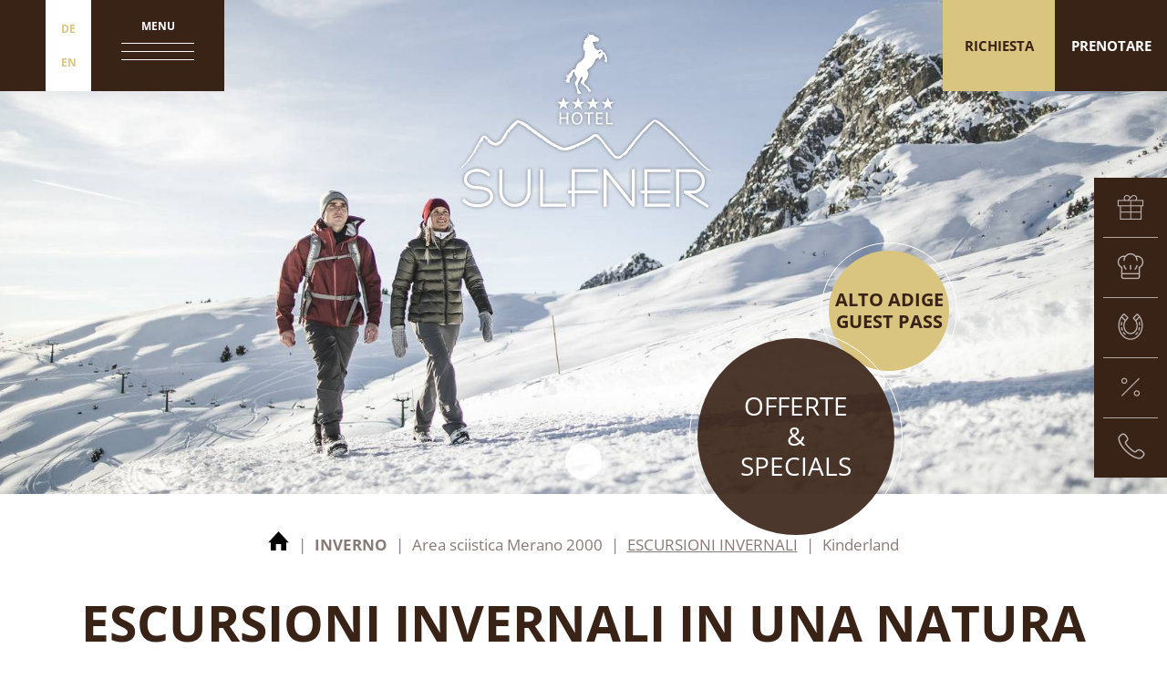

--- FILE ---
content_type: text/html; charset=utf-8
request_url: https://www.hotel-sulfner.com/it/inverno/escursioni-invernali
body_size: 7866
content:
<!DOCTYPE html>
<html lang="it" dir="ltr" data-l="1">
<head>
<meta charset="utf-8">
<title>Escursioni invernali in una natura incontaminata</title>
<meta name="generator" content="TYPO3 CMS">
<meta name="robots" content="INDEX, FOLLOW">
<meta name="viewport" content="width=device-width, initial-scale=1">
<meta name="keywords" content="Divertimento in una natura incontaminata - Hotel avelengo, alberghi avelengo, hotel 4 stelle avelengo, hotel maneggio avelengo, hotel maneggio alto adige, albergo benessere avelengo">
<meta name="description" content="Divertimento in una natura incontaminata - Hotel di 4 stelle ad Avelengo con ristorante, area benessere e maneggio. Ideale punto di partenza per escursioni e vacanze sia d’estate che d’inverno.">
<base href="https://www.hotel-sulfner.com/">
<meta property="og:title" content="Escursioni invernali">
<meta property="og:type" content="article">
<meta property="og:url" content="https://www.hotel-sulfner.com/it/inverno/escursioni-invernali"><meta property="og:site_name" content="HOTEL SULFNER GMBH">
<meta property="og:description" content="Divertimento in una natura incontaminata - Hotel di 4 stelle ad Avelengo con ristorante, area benessere e maneggio. Ideale punto di partenza per escursioni e vacanze sia d’estate che d’inverno.">
<meta property="og:image" content="/fileadmin/_processed_/0/6/csm_winter-winterwandern-meran2000-urlaub-sulfner_fa6ec58533.jpg" ><meta property="og:locale" content="it_IT.UTF-8">
<link rel="apple-touch-icon" sizes="57x57" href="/Resources/Public/Images/apple-touch-icon-57x57.png" />
<link rel="apple-touch-icon" sizes="60x60" href="/Resources/Public/Images/apple-touch-icon-60x60.png" />
<link rel="icon" type="image/png" href="/Resources/Public/Images/favicon-16x16.png" sizes="16x16" />
<link rel="icon" type="image/png" href="/Resources/Public/Images/favicon-32x32.png" sizes="32x32" /><link href="https://www.hotel-sulfner.com/it/inverno/escursioni-invernali" rel="canonical" />
<link rel="alternate" hreflang="de" href="https://www.hotel-sulfner.com/winter/winterwandern" />

<link rel="alternate" hreflang="x-default" href="https://www.hotel-sulfner.com/winter/winterwandern" />
<link rel="alternate" hreflang="it" href="https://www.hotel-sulfner.com/it/inverno/escursioni-invernali" />
<link rel="alternate" hreflang="en" href="https://www.hotel-sulfner.com/en/winter/winter-hiking" />
<!--structured data-->
        <script type="application/ld+json">{            "@context": "http://schema.org",
            "@type": "LocalBusiness","name": "HOTEL SULFNER GMBH","description": "Divertimento in una natura incontaminata - Hotel di 4 stelle ad Avelengo con ristorante, area benessere e maneggio. Ideale punto di partenza per escursioni e vacanze sia d’estate che d’inverno.","url": "https://www.hotel-sulfner.com/","logo": "https://www.hotel-sulfner.com/Resources/Public/Images/logo.png",<meta property="og:image" content="/fileadmin/_processed_/0/6/csm_winter-winterwandern-meran2000-urlaub-sulfner_fa6ec58533.jpg" >"email": "info@sulfner.com","telephone": "+39 0473 279424","faxNumber": "+39 0473 279525","priceRange": "€ 1,01 - € 994,00","address": {"@type": "PostalAddress","addressLocality": "Avelengo ","postalCode": "39010","streetAddress": "Via S. Catarina 4"},"geo": {"@type": "GeoCoordinates","latitude": "46.648044","longitude": "11.209927"},"sameAs": ["https://www.facebook.com/Hotel-Sulfner-Reiterhof-Restaurant-Hafling-S%C3%BCdtirol-173739096014931/",""],"contactPoint": [{"@type": "ContactPoint","telephone": "+39 0473 279424","contactType": "reservations","availableLanguage": ["German","Italian","English"]}]}</script>
        <!--END structured data-->
<link rel="shortcut icon" href="/Resources/Public/Images/favicon.ico" type="image/png">

<link rel="stylesheet" type="text/css" href="/typo3temp/compressor/font-awesome.min-45b50abb41864473be6bdba53c07d479.css.gzip?1531202948" media="all">
<link rel="stylesheet" type="text/css" href="/typo3temp/compressor/merged-c97af95bacfad747a98401757a321d0e-cbcfafcb48334c8bec6274b6e89b363b.css.gzip?1758069375" media="all">


<script src="/typo3temp/compressor/merged-0b997f0ec3ff49828a0ba066729880f0-a57276176cde6839554ff05819961d53.js.gzip?1759477686" type="text/javascript"></script>



</head>
<body data-page="115" data-layout="default" data-languages="de,it,en">            <!-- Google Tag Manager (noscript) -->
            <noscript><iframe src="https://www.googletagmanager.com/ns.html?id=GTM-WP6N7HR"
            height="0" width="0" style="display:none;visibility:hidden"></iframe></noscript>
            <!-- End Google Tag Manager (noscript) -->


<div class="navigation_wrapper clearfix">
    <div class="navigation clearfix">
        <div class="navigation_boxes_wrapper clearfix">
            <div class="navigation_box navigation_box_left clearfix">
                <div class="navigation_box_inner_wrapper clearfix">
                    <div class="navigation_box_inner navigation_box_inner_empty"></div>
                    <!--language-->

                <div class="navigation_box_inner language clearfix"><ul><li><a href="/winter/winterwandern" target="_top" title="deutsch" class="de">de<span>utsch</span></a></li><li class="active"><a href="/it/inverno/escursioni-invernali" target="_top" title="italiano" class="it">it<span>aliano</span></a></li><li><a href="/en/winter/winter-hiking" target="_top" title="english" class="en">en<span>glish</span></a></li></ul></div>
                    <!--END language-->
                    <!--nav main button-->
                    <div class="navigation_box_inner nav_main_button clearfix" tabindex="0">Menu<span></span></div>
                    <!--END nav main button-->
                </div>
            </div>
            <div class="navigation_box navigation_box_center clearfix">
                <div class="navigation_box_inner_wrapper clearfix">
                    <!--logo navigation-->

                    <div class="navigation_box_inner logo_navigation">
                            <a href="/it" target="_top">Sulfner</a>
                    </div>
                    <!--END logo navigation-->
                </div>
            </div>
            <div class="mobile_tel">
              <a href="tel:+390473279424" target="_blank"> </a>
            </div>
            <div class="navigation_box navigation_box_right clearfix">
                <div class="navigation_box_inner_wrapper clearfix">
                    <!--meta navigation-->

                    <div class="navigation_box_inner meta_navigation clearfix"><ul><li><a href="/it/service/richiesta" target="_top"><span>Richiesta</span></a></li><li><a href="/it/service/prenotare-online" target="_top"><span>Prenotare</span></a></li></ul></div>
                    <!--meta navigation-->
                </div>
            </div>
        </div>
    </div>
</div>
<!--nav main-->
<div class="nav_main_wrapper clearfix"><nav class="nav_main center clearfix"><ul><li><a href="/it/hotel" target="_top">Hotel</a><ul><li><a href="/it/hotel/ospitalita" target="_top">Ospitalità</a></li><li><a href="/it/hotel/famiglia" target="_top">Famiglia</a></li><li><a href="/it/hotel/mezza-pensione-buongustai" target="_top">Mezza pensione buongustai</a></li><li><a href="/it/hotel/come-arrivare" target="_top">Come arrivare</a></li><li><a href="/it/hotel/ciclo-di-leggende" target="_top">Ciclo di leggende</a></li></ul></li><li><a href="/it/camere-prezzi" target="_top">Camere & prezzi</a><ul><li><a href="/it/camere-prezzi/abitare" target="_top">Abitare</a></li><li><a href="/it/camere-prezzi/prezzi" target="_top">Prezzi</a></li><li><a href="/it/camere-prezzi/offerte" target="_top">Offerte</a></li><li><a href="/it/camere-prezzi/last-minute" target="_top">Last Minute</a></li><li><a href="/it/camere-prezzi/buoni-regali" target="_top">Buoni regali</a></li><li><a href="/it/camere-prezzi/caparra" target="_top">Caparra</a></li><li><a href="/it/camere-prezzi/servizi-inclusi" target="_top">Servizi inclusi</a></li><li><a href="/it/camere-prezzi/condizioni-generali" target="_top">Condizioni generali</a></li></ul></li><li><a href="/it/a-la-carte" target="_top">Ristorante</a><ul><li><a href="/it/a-la-carte" target="_top">À la carte</a></li></ul></li><li><a href="/it/relax" target="_top">Relax</a><ul><li><a href="/it/hotel-benessere" target="_top">Hotel benessere</a></li><li><a href="/it/mondo-dei-bagni" target="_top">Mondo dei bagni</a></li><li><a href="/it/massaggi" target="_top">Massaggi</a></li></ul></li><li><a href="/it/maneggio" target="_top">Maneggio</a><ul><li><a href="/it/maneggio/lezioni-di-equitazione" target="_top">Lezioni di equitazione</a></li><li><a href="/it/maneggio/gite-a-cavallo" target="_top">Gite a cavallo</a></li><li><a href="/it/maneggio/gite-in-carrozza" target="_top">Gite in carrozza</a></li><li><a href="/it/maneggio/prezzi-del-maneggio" target="_top">Prezzi del maneggio</a></li></ul></li><li><a href="/it/estate" target="_top">Estate</a><ul><li><a href="/it/estate/escursionismo" target="_top">Escursionismo</a></li><li><a href="/it/estate/vacanza-attiva" target="_top">Vacanza attiva</a></li><li><a href="/it/estate/da-vedere" target="_top">Da vedere</a></li></ul></li><li class="active"><a href="/it/inverno" target="_top">Inverno</a><ul><li><a href="/it/inverno/area-sciistica-merano-2000" target="_top">Area sciistica Merano 2000</a></li><li class="active"><a href="/it/inverno/escursioni-invernali" target="_top">Escursioni invernali</a></li><li><a href="/it/inverno/kinderland" target="_top">Kinderland</a></li></ul></li></ul></nav></div>
<!--END nav main-->
<!--END navigation-->

<!--page mmenu-->
<div class="page"><!--header-->
<div class="header_wrapper clearfix">
    <div class="header clearfix">
        <!--logo-->
        <div class="logo_wrapper clearfix">
		   <div class="logo clearfix"><a href="/it" target="_top"><img src="/Resources/Public/Images/logo.png" width="130" height="128"   alt="HOTEL SULFNER GMBH" title="HOTEL SULFNER GMBH" ><img src="/Resources/Public/Images/logo-mobile.png" width="289" height="197"  class="mobile"  alt="HOTEL SULFNER GMBH" title="HOTEL SULFNER GMBH" ></a></div>
			</div>

        <!--END logo-->
        <!--slideshow-->

            <div class="slideshow_wrapper clearfix">















<div class="slideshow_wrapper clearfix">
    <div class='slideshow cycle-slideshow' data-cycle-timeout="2000" data-cycle-log="false" data-cycle-prev="#slideshow_prev" data-cycle-next="#slideshow_next" data-cycle-loader="true" data-cycle-slides="> div, > img" data-cycle-progressive="#images">
    
      
        <!-- 99 / 1 / 0 -->
        
          
        
      
    
    
      
        
          
              
                <div class="slideshow_slide clearfix">
                  <img src="/fileadmin/_processed_/0/6/csm_winter-winterwandern-meran2000-urlaub-sulfner_3ff2b33347.jpg" srcset="/fileadmin/_processed_/0/6/csm_winter-winterwandern-meran2000-urlaub-sulfner_5bc516d33c.jpg 480w,
                                        /fileadmin/_processed_/0/6/csm_winter-winterwandern-meran2000-urlaub-sulfner_b16c9a53fd.jpg 640w,
                                        /fileadmin/_processed_/0/6/csm_winter-winterwandern-meran2000-urlaub-sulfner_a9dd5a9e0c.jpg 1024w,
                                        /fileadmin/_processed_/0/6/csm_winter-winterwandern-meran2000-urlaub-sulfner_5bb784531b.jpg 1650w,
                                        /fileadmin/_processed_/0/6/csm_winter-winterwandern-meran2000-urlaub-sulfner_3ff2b33347.jpg 1920w" sizes="100vw" alt="Winterwandern Meran 2000 Hafling Hotel Sulfner | Escursioni invernali a Merano 2000 Avelengo Hotel Sulfner | Winter hiking Merano 2000 Hafling Hotel Sulfner" title="Winterwanderung in Hafling und Meran 2000 | Escursione invernale ad Avelengo e Merano 2000 | Winter hiking in Hafling and Merano 2000">
                </div>
                
              
            
        
      
    
    
    <script id="images" type="text/cycle" data-cycle-split="---">
      
        
          
        
      
      
        
          
              
            
        
      
    </script>
  </div>
  <!--slideshow pager-->
  <div class="slideshow_pager_wrapper clearfix">
    <div class="slideshow_pager clearfix">
      <div id="slideshow_prev" class="clearfix" tabindex="0"></div>
      <div id="slideshow_next" class="clearfix" tabindex="0"></div>
    </div>
  </div>
  <!--END slideshow pager-->
</div>
</div>
        <!--END slideshow-->
        <!--special button-->
        <div class="special_button_wrapper clearfix">
            <!--loop-->
            <!--pass 0-->
			
<!--special button-->

        
                <div class="special_button" data-uid="25">
                    <a href="/it/camere-prezzi/offerte" target="_top"><span>Offerte<br />&amp;<br />Specials</span></a>
                </div>
            
    
<!--END special button-->

<!--special button-->

        
                <div class="special_button" data-uid="102#753">
                    <a href="/it/camere-prezzi/servizi-inclusi#c753" target="_top"><span>Alto Adige Guest Pass</span></a>
                </div>
            
    
<!--END special button-->

        </div>
        <!--END special button-->
        <!--scroll down-->
        <div class="scroll_down_wrapper">
            <div class="scroll_down" tabindex="0"></div>
        </div>
        <!--END scroll down-->
        <!--header meta navigation-->
		<div class="header_meta_nav_wrapper clearfix"><nav class="header_meta_nav clearfix"><ul><li><a href="/it/camere-prezzi/buoni-regali" target="_top" title="Acquista un buono regalo »" class="header_meta_nav_voucher"><span>Buoni regali</span></a></li><li><a href="/it/a-la-carte" target="_top" title="Ristorante »" class="header_meta_nav_gourmet"><span>À la carte</span></a></li><li><a href="/it/maneggio" target="_top" title="Maneggio  »" class="header_meta_nav_horse_riding"><span>Maneggio</span></a></li><li><a href="/it/camere-prezzi/offerte" target="_top" title="Offerte  »" class="header_meta_nav_offers"><span>Offerte</span></a></li><li><a href="tel:+390473279424" title="+39 0473 279 424" class="header_meta_nav_tel"></a></li></ul></nav></div>
        <!--END header meta navigation-->
    </div>
</div>
<!--END header-->
<main><!--main-->

		<div class="breadcrumb clearfix"><div class="center clearfix"><ul><li class="home"><a href="/it" target="_top">Home</a></li><li class="parrent"><a href="/it/inverno" target="_top">Inverno</a></li><li><a href="/it/inverno/area-sciistica-merano-2000" target="_top" title="Area sciistica Merano 2000">Area sciistica Merano 2000</a></li><li class="active"><a href="/it/inverno/escursioni-invernali" target="_top">Escursioni invernali</a></li><li><a href="/it/inverno/kinderland" target="_top" title="Kinderland">Kinderland</a></li></ul></div></div>
    
<div class="main clearfix uid-467" data-type="0"><div class="center clearfix">
<div id="c467">
	
		

	
		
				<header>
			

		

	
	
	
	
	
	
	
	
		
			

	
		<h1>Escursioni invernali in una natura incontaminata</h1>
	
	
	
	
	
	
	
	


		
	



		
			

	
	
	
	
	
	
		
			

	
		<h2>Suggerimenti escursionistici invernali per Avelengo e Merano 2000</h2>
	
	
	
	
	
	


		
	


		

		




		
				</header>
			
	


	

	<div class="ce-textpic ce-center ce-above">
		
			











		

		<div class="ce-bodytext">
			
			<p>Avelengo e Merano 2000 sono immersi in una delle aree escursionistiche piú belle dell’Alto Adige. Circondati dalle montagne dell'Alto Adige, gli amanti della natura e dell'escursionismo troveranno numerosi sentieri ben segnalati.</p>
		</div>

		
	</div>

	


</div>

</div></div>

<!--accordion-->
<!--loop-->
<!--pass 538-->
<div class="accordion center clearfix" id="accordion_538">
    <div class="accordion_header clearfix" data-accordion="accordion_content_538" tabindex="0">
        <div class="accordion_title">Piacevole escursione</div>
        <div class="accordion_arrow accordion_arrow_disabled"></div>
    </div>
    <div class="accordion_content accordion_content_538">
        <div class="accordion_content_table">
            
            <div class="accordion_text"><p>Lo ski bus conduce da Hotel Sulfner fino a Falzeben. Da qui si prosegue piacevolmente a piedi lungo il sentiero n°14 e il sentiero “Bürgele” (o sentiero n°50) che riconduce all'Hotel Sulfner presso S.Caterina. <br /><b>Durata ca. 1 ora e&nbsp;</b><b>½</b></p></div>
        </div>
    </div>
</div>
<!--END loop-->
<!--END accordion-->


<!--accordion-->
<!--loop-->
<!--pass 539-->
<div class="accordion center clearfix" id="accordion_539">
    <div class="accordion_header clearfix" data-accordion="accordion_content_539" tabindex="0">
        <div class="accordion_title">Escursione alla Malga Leadner</div>
        <div class="accordion_arrow accordion_arrow_disabled"></div>
    </div>
    <div class="accordion_content accordion_content_539">
        <div class="accordion_content_table">
            
            <div class="accordion_text"><p>Dal parcheggio ad Avelengo paese il sentiero escursionistico n°16 conduce alla Malga Leadner (ca. 1 ora di camminata) o al Ristorante Waldbichl.<br /><b>Durata ca. 1 ora e ¼</b></p><p>OPPURE</p><p>Da Verano – parcheggio del Ristorante Grüner Baum – si possono raggiungere la Malga Leadner e il Ristorante Waldbichl, sempre seguendo il sentiero n°16.<br /><b>Durata ca. 1 ora</b></p></div>
        </div>
    </div>
</div>
<!--END loop-->
<!--END accordion-->


<!--accordion-->
<!--loop-->
<!--pass 540-->
<div class="accordion center clearfix" id="accordion_540">
    <div class="accordion_header clearfix" data-accordion="accordion_content_540" tabindex="0">
        <div class="accordion_title">Escursione a Merano 2000</div>
        <div class="accordion_arrow accordion_arrow_disabled"></div>
    </div>
    <div class="accordion_content accordion_content_540">
        <div class="accordion_content_table">
            
            <div class="accordion_text"><p>Da Falzeben si raggiunge il Ristorante montano “Piffinger Köpfl” o a piedi o con la cabinovia. Da qui si segue il sentiero escursionistico – tra l’altro molto popolare anche nei mesi invernali - che conduce al Rifugio Meraner e si attraversa la pista da sci.<br /><b>Durata ca. 3 ore e ½</b></p><p>OPPURE</p><p>Se si sale con la seggiovia da Piffing fino alla Malga Waidmann, si riesce ad intravedere il Rifugio Meraner – da qui ci si incammina piacevolmente sulla via del ritorno verso Piffing o anche direttamente al punto di partenza a Falzeben.<br /><b>Durata ca. 2 ore</b></p></div>
        </div>
    </div>
</div>
<!--END loop-->
<!--END accordion-->


<!--accordion-->
<!--loop-->
<!--pass 541-->
<div class="accordion center clearfix" id="accordion_541">
    <div class="accordion_header clearfix" data-accordion="accordion_content_541" tabindex="0">
        <div class="accordion_title">Tour panoramico alla scoperta delle malghe</div>
        <div class="accordion_arrow accordion_arrow_disabled"></div>
    </div>
    <div class="accordion_content accordion_content_541">
        <div class="accordion_content_table">
            
            <div class="accordion_text"><p>Da Avelengo paese si segue il sentiero n°2 fino alla Malga Wurzer (1707 m). Da qui si prosegue in direzione sudest verso la Malga Verano (1873m). L’escursione panoramica conduce attraverso una strada forestale fino alla Malga Leadner (1514 m) e riporta infine lungo il sentiero n°16 al punto di partenza.<br /><b>Durata ca. 4 ore e&nbsp;½</b></p></div>
        </div>
    </div>
</div>
<!--END loop-->
<!--END accordion-->


<!--accordion-->
<!--loop-->
<!--pass 542-->
<div class="accordion center clearfix" id="accordion_542">
    <div class="accordion_header clearfix" data-accordion="accordion_content_542" tabindex="0">
        <div class="accordion_title">Escursione alla vetta del Kreuzjöchl</div>
        <div class="accordion_arrow accordion_arrow_disabled"></div>
    </div>
    <div class="accordion_content accordion_content_542">
        <div class="accordion_content_table">
            
            <div class="accordion_text"><p>Da Falzeben ci si incammina attraverso la Malga Waidmann fino al Rifugio Meraner da dove si prosegue lungo il Sentiero E5 fino alla vetta del Kreuzjöchl. Ritorno attraverso la Malga Maiser e la Malga Moschwald&nbsp;fino a Falzeben.<br /><b>Durata ca. 4 ore e&nbsp;½</b></p></div>
        </div>
    </div>
</div>
<!--END loop-->
<!--END accordion-->


<!--accordion-->
<!--loop-->
<!--pass 543-->
<div class="accordion center clearfix" id="accordion_543">
    <div class="accordion_header clearfix" data-accordion="accordion_content_543" tabindex="0">
        <div class="accordion_title">Escursione circolare</div>
        <div class="accordion_arrow accordion_arrow_disabled"></div>
    </div>
    <div class="accordion_content accordion_content_543">
        <div class="accordion_content_table">
            
            <div class="accordion_text"><p>Da Falzeben il sentiero n°51 conduce dapprima in direzione del Rio Sinigo, poi in salita verso la Malga Moschwald (1750m) e infine su terreno perlopiù pianeggiante fino alla Malga Maiser (1783m). Da qui si prosegue inizialmente sul sentiero n°17 e poi lungo il sentiero n°14 in direzione della Parete Rossa fino al Rifugio Zuegg (1765m). In lieve discesa si ritorna al punto di partenza a Falzeben.<br /><b>Durata ca. 3 ore</b></p></div>
        </div>
    </div>
</div>
<!--END loop-->
<!--END accordion-->


<!--accordion-->
<!--loop-->
<!--pass 544-->
<div class="accordion center clearfix" id="accordion_544">
    <div class="accordion_header clearfix" data-accordion="accordion_content_544" tabindex="0">
        <div class="accordion_title">Escursione sciistica sul Monzoccolo</div>
        <div class="accordion_arrow accordion_arrow_disabled"></div>
    </div>
    <div class="accordion_content accordion_content_544">
        <div class="accordion_content_table">
            
            <div class="accordion_text"><p>Partenza da Falzeben – Malga Waidmann – Rifugio Meraner – Sentiero E5 fino al Monte di Verano – discesa attraverso la Malga Leadner fino ad Avelengo paese – da qui ritorno in pullman al punto di partenza a Falzeben. <br /><b>Tour di un giorno</b></p></div>
        </div>
    </div>
</div>
<!--END loop-->
<!--END accordion-->



<!--gallery-->
<div class="gallery_wrapper clearfix">
  <div class="gallery_inner_wrapper clearfix">
    <div class="gallery_header clearfix">
      <div class="bxsliderPrev clearfix"></div>
      <div class="gallery_title clearfix">In alto</div>
      <div class="bxsliderNext clearfix"></div>
    </div>
    <div class="gallery bxslider lightbox clearfix">
      <!--loop-->
      
          
            <!--pass 1 F99 S1-->
            
          
            <!--pass 2 F99 S1-->
            
          
            <!--pass 3 F99 S1-->
            
          
            <!--pass 4 F99 S1-->
            
          
            <!--pass 5 F99 S1-->
            
          
          
            <!--pass 1-->
            
              <div class="gallery_item clearfix">
                
                    <a title="Escursioni con le ciaspole ad Avelengo e Merano 2000, Hotel Sulfner 4 stelle" href="">
                      
                          <!--<img class="lazyload" title="Escursioni con le ciaspole ad Avelengo e Merano 2000, Hotel Sulfner 4 stelle" alt="Escursioni con le racchette da neve Avelengo Hotel Merano 2000" src="Resources/Public/Images/bg-gallery.png" data-src="/fileadmin/_processed_/3/e/csm_blickle-119_E7T4046_8_b82c2b8106.jpg">-->
                          <img class="" title="Escursioni con le ciaspole ad Avelengo e Merano 2000, Hotel Sulfner 4 stelle" alt="Escursioni con le racchette da neve Avelengo Hotel Merano 2000" src="/fileadmin/_processed_/3/e/csm_blickle-119_E7T4046_8_b82c2b8106.jpg">
                        
                    </a>
                  
              </div>
            
          
            <!--pass 2-->
            
              <div class="gallery_item clearfix">
                
                    <a title="Escursioni con le racchette da neve a Merano 2000, Hotel Sulfner ad Avelengo" href="">
                      
                          <!--<img class="lazyload" title="Escursioni con le racchette da neve a Merano 2000, Hotel Sulfner ad Avelengo" alt="Racchette da neve Merano 2000 Hotel Avelengo" src="Resources/Public/Images/bg-gallery.png" data-src="/fileadmin/_processed_/1/3/csm__DSC8558_59e7764b44.jpg">-->
                          <img class="" title="Escursioni con le racchette da neve a Merano 2000, Hotel Sulfner ad Avelengo" alt="Racchette da neve Merano 2000 Hotel Avelengo" src="/fileadmin/_processed_/1/3/csm__DSC8558_59e7764b44.jpg">
                        
                    </a>
                  
              </div>
            
          
            <!--pass 3-->
            
              <div class="gallery_item clearfix">
                
                    <a title="Escursioni con le ciaspole ad Avelengo e Merano 2000, Hotel Sulfner 4 stelle" href="">
                      
                          <!--<img class="lazyload" title="Escursioni con le ciaspole ad Avelengo e Merano 2000, Hotel Sulfner 4 stelle" alt="Merano 2000 escursioni con le racchette da neve Hotel Avelengo Alto Adige" src="Resources/Public/Images/bg-gallery.png" data-src="/fileadmin/_processed_/c/3/csm_117_E7T4024_8_b1411c8777.jpg">-->
                          <img class="" title="Escursioni con le ciaspole ad Avelengo e Merano 2000, Hotel Sulfner 4 stelle" alt="Merano 2000 escursioni con le racchette da neve Hotel Avelengo Alto Adige" src="/fileadmin/_processed_/c/3/csm_117_E7T4024_8_b1411c8777.jpg">
                        
                    </a>
                  
              </div>
            
          
            <!--pass 4-->
            
              <div class="gallery_item clearfix">
                
                    <a title="Escursioni invernali nelle montagne dell'Alto Adige, Hotel Sulfner ad Avelengo" href="">
                      
                          <!--<img class="lazyload" title="Escursioni invernali nelle montagne dell'Alto Adige, Hotel Sulfner ad Avelengo" alt="Escursioni invernali slittino Merano 2000 Avelengo Alto Adige" src="Resources/Public/Images/bg-gallery.png" data-src="/fileadmin/_processed_/b/a/csm_092_E7T3831_8_9a6df52e42.jpg">-->
                          <img class="" title="Escursioni invernali nelle montagne dell'Alto Adige, Hotel Sulfner ad Avelengo" alt="Escursioni invernali slittino Merano 2000 Avelengo Alto Adige" src="/fileadmin/_processed_/b/a/csm_092_E7T3831_8_9a6df52e42.jpg">
                        
                    </a>
                  
              </div>
            
          
            <!--pass 5-->
            
              <div class="gallery_item clearfix">
                
                    <a title="Sci alpinismo ad Avelengo e Merano 2000, Hotel Sulfner 4 stelle" href="">
                      
                          <!--<img class="lazyload" title="Sci alpinismo ad Avelengo e Merano 2000, Hotel Sulfner 4 stelle" alt="Sci alpinismo Merano 2000 Avelengo Hotel" src="Resources/Public/Images/bg-gallery.png" data-src="/fileadmin/_processed_/c/1/csm_02E64909_8f3a8fbf0f.jpg">-->
                          <img class="" title="Sci alpinismo ad Avelengo e Merano 2000, Hotel Sulfner 4 stelle" alt="Sci alpinismo Merano 2000 Avelengo Hotel" src="/fileadmin/_processed_/c/1/csm_02E64909_8f3a8fbf0f.jpg">
                        
                    </a>
                  
              </div>
            
          
        
    </div>
    <div class="gallery_content_wrapper clearfix">
      <div class="gallery_content center clearfix">
        <div class="gallery_content_title clearfix">Escursioni nelle montagne altoatesine</div>
        <div class="gallery_content_text clearfix">
          <p>L'escursionismo a Merano 2000 è affascinante.&nbsp;La vista panoramica è davvero impressionante e l'aria fresca di montagna è semplicemente fantastica.</p>
        </div>
      </div>
    </div>
  </div>
</div>
<!--END gallery-->


<!--typo3 enquiry form-->

<!--END typo3 enquiry form-->

    
            <div class="subnavigation_wrapper clearfix"><div class="subnavigation center clearfix"><ul><li><a href="/it/inverno/area-sciistica-merano-2000" target="_top" title="Area sciistica Merano 2000">Area sciistica Merano 2000</a></li><li class="active"><a href="/it/inverno/escursioni-invernali" target="_top">Escursioni invernali</a></li><li><a href="/it/inverno/kinderland" target="_top" title="Kinderland">Kinderland</a></li></ul></div></div>
        

<!--Offers preview-->

    
<div class="main offer_preview_main clearfix">
    <div class="center clearfix">
        <header>
            <h2><a href="/it/camere-prezzi/offerte" target="_top">OFFERTE & SPECIALS</a></h2>
        </header>
    </div>
</div>
<!--END main-->


<!--offers preview-->
<div class="offer_preview_wrapper clearfix">
    <div class="offer_preview clearfix">
        <div class="offer_preview_slideshow_wrapper clearfix">
            <div class="offer_preview_slideshow center clearfix" data-cycle-timeout="8000" data-cycle-log="false" data-cycle-swipe="true" data-cycle-pager=".offer_preview_slideshow_pager" data-cycle-pager-template="<span>{{slideNum}}</span>" data-cycle-prev="#offer_preview_slideshow_prev" data-cycle-next="#offer_preview_slideshow_next" data-cycle-slides="> div" data-lng="it" data-offer-pid="" data-url="/it/service/richiesta" data-offer-url="/it/camere-prezzi/offerte" data-book-url="/it/service/prenotare-online"></div>
        </div>
        <div class="offer_preview_slideshow_pager_wrapper clearfix">
            <div class="offer_preview_slideshow_pager_inner_wrapper clearfix">
                <div id="offer_preview_slideshow_prev" tabindex="0"></div>
            </div>
            <div class="offer_preview_slideshow_pager_inner_wrapper clearfix">
                <div class="offer_preview_slideshow_pager clearfix"></div>
            </div>
            <div class="offer_preview_slideshow_pager_inner_wrapper clearfix">
                <div id="offer_preview_slideshow_next" tabindex="0"></div>
            </div>
        </div>
    </div>
</div>
<!--END offers preview-->

    



<!--meta navi-->
<div class="meta_navi_wrapper clearfix">
	<div class="center">
		<nav class="meta_navi">
			<ul>
				<li class="meta_navi_item meta_navi_panorama clearfix">
					<a href="/it/service/360-panorama">
						<span class="meta_navi_item_inner_wrapper clearfix">
							<span class="meta_navi_item_image clearfix"></span>
							<span class="meta_navi_item_title clearfix">360°</span>
							<span class="meta_navi_item_link clearfix">360° Virtual Tour</span>
						</span>
					</a>
				</li>
				<li class="meta_navi_item meta_navi_weather clearfix" >
					<a href="/it/service/meteo-webcam">
						<span class="meta_navi_item_inner_wrapper clearfix">
							<span class="meta_navi_item_image clearfix" id="sulfner_weather_icon"></span>
							<span class="meta_navi_item_title clearfix" id="sulfner_weather_temperatur">-5°/6°</span>
							<span class="meta_navi_item_link clearfix">Meteo & Webcam</span>
						</span>
					</a>
				</li>
				<li class="meta_navi_item meta_navi_rating clearfix">
					<a href="/it/service/recensioni">
						<span class="meta_navi_item_inner_wrapper clearfix">
							<span class="meta_navi_item_image clearfix"></span>
							<span class="meta_navi_item_title clearfix">5,9/6</span>
							<span class="meta_navi_item_link clearfix">Recensioni</span>
						</span>
					</a>
				</li>
			</ul>
		</nav>
	</div>
</div>
<!--END meta navi-->


		

<!--newsletter box-->
<div class="newsletter_quick_subscription_wrapper clearfix">
    <div class="newsletter_quick_subscription center clearfix">
        <div class="newsletter_boxes_wrapper clearfix">
            <div class="newsletter_box clearfix">
                <div class="newsletter_box_title clearfix">Newsletter</div>
            </div>
            <div class="newsletter_box clearfix">
                <form action="/it/service/newsletter" method="get" name="newsletter_registration" id="newsletter_registration">

                    <div class="form_cell clearfix">
                        <input type="email" id="ca_field_email" name="ca_field_email" placeholder="Indirizzo email" autocomplete="off">
                    </div>
                    <div class="form_cell clearfix">
                        <button type="submit">Iscriviti alla nostra newsletter</button>
                    </div>
                </form>
            </div>
        </div>
    </div>
</div>
<!--END newsletter box-->

    
</main>
<!--footer-->
<footer class="clearfix">
    <div class="scroll_up" tabindex="0">Top</div>

    <div class="footer_wrapper clearfix">
        <div class="footer center clearfix">
            <div class="footer_boxes_wrapper clearfix">
                <div class="footer_box footer_box_left clearfix">
                    <div class="footer_box_inner_wrapper clearfix">
                        <div class="footer_box_inner clearfix">
                            <div class="footer_box_title clearfix">Hotel Ristorante Sulfner</div>
                            <div class="footer_box_content clearfix">
                                <p><a href="tel:+390473279424" target="_blank">Tel +39 0473 279424</a><br>
                               <a href="javascript:linkTo_UnCryptMailto('jxfiql7fkclXprickbo+zlj');">info@sulfner.com</a></p>
                                <p>Famiglia Reiterer<br>
                                    Via S. Catarina 4<br>
								I-39010 Avelengo -            Alto Adige<br>

                                    Fax +39 0473 279525<br></p>
                            </div>
                            <div class="footer_social clearfix">
                                <ul>
                                    <li><a href="https://www.facebook.com/Hotel-Sulfner-Reiterhof-Restaurant-Hafling-S%C3%BCdtirol-173739096014931/" class="social social_fb" target="_blank">Facebook</a></li>
                                    <!--<li><a href="" class="social social_gp" target="_blank">Google+</a></li>-->
                                    <li><a href="https://blog.sulfner.com" class="social social_bg" target="_blank">Blog</a></li>
                                </ul>
                            </div>
                        </div>
                    </div>
                </div>
                <div class="footer_box footer_box_center clearfix">
                    <div class="footer_box_inner_wrapper clearfix">
                        <div class="footer_box_inner clearfix">
                            <div class="footer_box_title clearfix">Maneggio Sulfner </div>
                            <div class="footer_box_content clearfix">
                                <p>Sonja Unterhauser e Raimund Gross</p><p><a href="tel:+393666514449" target="_blank">Tel +39 366 6514449</a><br>
                                   <a href="javascript:linkTo_UnCryptMailto('jxfiql7obfqpqxiiXprickbo+zlj');">reitstall@sulfner.com</a>
                                </p>
                            </div>
                        </div>
                    </div>
                </div>
                <div class="footer_box footer_box_right clearfix">
                    <div class="footer_box_inner_wrapper clearfix">
                        <div class="footer_box_inner clearfix">
                            <a href="/it/hotel/come-arrivare" class="footer_map clearfix" data-src="Resources/Public/Images/map.png"><span>Arrivo Avelengo</span></a>
                        </div>
                    </div>
                </div>
            </div>
        </div>
    </div>
    <!--footer policy-->

<div class="ac_footer_meta_navigation_wrapper clearfix"><div class="ac_footer_meta_navigation clearfix"><div class="ac_owner_information clearfix"><ul class="clearfix"><li>&copy; Hotel Sulfner</li><li>Avelengo </li><li>Part. IVA IT02696560214</li></ul></div><div class="ac_meta_navigation clearfix"><ul class="clearfix"><li><a href="/it/service/colofone" target="_top">Colofone</a></li><li><a href="/it/service/privacy" target="_top">Privacy</a></li><li><a href="/it/service/sitemap" target="_top">Sitemap</a></li></ul></div><div class="ac_developer_information clearfix"><ul class="clearfix"><li><a href="https://www.ariescreative.com" target="_blank"><span id="created_by"><img src="https://webservice.ariescreative.com/fileadmin/Partner/created_by_aries_small.png" alt="created by aries.creative sas" title="aries.creative sas"></span></a></li></ul></div></div></div>
    <!--footer partner-->
	<nav class="footer_partner center clearfix"><ul class="clearfix"><li><a href="https://www.bookingsuedtirol.com/it/avelengo/hotel-sulfner" target="_blank"><img class="lazyload" data-src="https://webservice.ariescreative.com/fileadmin/Partner/booking_suedtirol_it.png" alt="Booking alto adige" title="Booking alto adige" height="120" style="max-height:120px;"></a></li><li><a href="https://www.suedtirol.info/it/it" target="_blank"><img class="lazyload" data-src="https://webservice.ariescreative.com/fileadmin/Partner/suedtirol_it.png" alt="Alto Adige" title="Alto Adige" height="120" style="max-height:120px;"></a></li><li><a href="https://www.merano-suedtirol.it/it/merano-e-dintorni.html" target="_blank"><img class="lazyload" data-src="https://webservice.ariescreative.com/fileadmin/Partner/tv_meranerland_it.png" alt="Merano e dintorni" title="Merano e dintorni" height="120" style="max-height:120px;"></a></li><li><a href="https://www.meran2000.com/it/home/1-0.html" target="_blank"><img class="lazyload" data-src="https://webservice.ariescreative.com/fileadmin/Partner/meran2000_it.png" alt="Merano2000" title="Merano2000" height="120" style="max-height:120px;"></a></li><li><a href="https://www.suedtirolhotel.com/it/hotel-sulfner-hafling.html" target="_blank"><img class="lazyload" data-src="https://webservice.ariescreative.com/fileadmin/Partner/suedtirolhotel_it.png" alt="Südtirol Hotel" title="Südtirol Hotel" height="120" style="max-height:120px;"></a></li><li><a href="https://www.ortlerskiarena.com/it/vacanze-invernali-in-alto-adige.html" target="_blank"><img class="lazyload" data-src="https://webservice.ariescreative.com/fileadmin/Partner/ortler_skiarena_it.png" alt="Ortler Skiarena" title="Ortler Skiarena" height="120" style="max-height:120px;"></a></li></ul></nav>
    <!--END footer partner-->
</footer>
<!--END footer-->
</div>
<!--END page mmenu-->
<script src="/typo3temp/compressor/merged-974fb2ee8f2706736fca9123de3931af-39384e2cb5b86a436c05354610bbed09.js.gzip?1749647247" type="text/javascript"></script>



<!-- 
	This website is powered by TYPO3 - inspiring people to share!
	TYPO3 is a free open source Content Management Framework initially created by Kasper Skaarhoj and licensed under GNU/GPL.
	TYPO3 is copyright 1998-2017 of Kasper Skaarhoj. Extensions are copyright of their respective owners.
	Information and contribution at https://typo3.org/
-->
</body>
</html>
<!-- Cached page generated 13-01-26 13:15. Expires 14-01-26 13:15 -->
<!-- Parsetime: 0ms -->

--- FILE ---
content_type: text/css; charset=utf-8
request_url: https://www.hotel-sulfner.com/typo3temp/compressor/merged-c97af95bacfad747a98401757a321d0e-cbcfafcb48334c8bec6274b6e89b363b.css.gzip?1758069375
body_size: 39546
content:
.ce-align-left{text-align:left;}.ce-align-center{text-align:center;}.ce-align-right{text-align:right;}.ce-table td,.ce-table th{vertical-align:top;}.ce-textpic,.ce-nowrap .ce-bodytext,.ce-gallery,.ce-row,.ce-uploads li,.ce-uploads div{overflow:hidden;}.ce-left .ce-gallery,.ce-column{float:left;}.ce-center .ce-outer{position:relative;float:right;right:50%;}.ce-center .ce-inner{position:relative;float:right;right:-50%;}.ce-right .ce-gallery{float:right;}.ce-gallery figure{display:table;margin:0;}.ce-gallery figcaption{display:table-caption;caption-side:bottom;}.ce-gallery img{display:block;}.ce-gallery iframe{border-width:0;}.ce-border img,.ce-border iframe{border:6px solid black;padding:0px;}.ce-intext.ce-right .ce-gallery,.ce-intext.ce-left .ce-gallery,.ce-above .ce-gallery{margin-bottom:10px;}.ce-intext.ce-right .ce-gallery{margin-left:10px;}.ce-intext.ce-left .ce-gallery{margin-right:10px;}.ce-below .ce-gallery{margin-top:10px;}.ce-column{margin-right:10px;}.ce-column:last-child{margin-right:0;}.ce-row{margin-bottom:10px;}.ce-row:last-child{margin-bottom:0;}.ce-above .ce-bodytext{clear:both;}.ce-intext.ce-left ol,.ce-intext.ce-left ul{padding-left:40px;overflow:auto;}.ce-uploads{margin:0;padding:0;}.ce-uploads li{list-style:none outside none;margin:1em 0;}.ce-uploads img{float:left;padding-right:1em;vertical-align:top;}.ce-uploads span{display:block;}div.csc-mailform ol,div.csc-mailform ol li{margin:0;padding:0;}div.csc-mailform ol li{overflow:hidden;}div.csc-mailform fieldset{margin:0;padding:0;position:relative;}div.csc-mailform legend{margin-left:1em;color:#000000;font-weight:bold;}div.csc-mailform fieldset ol{padding:1em 1em 0 1em;}div.csc-mailform fieldset li{padding:0.5em;margin-bottom:0.5em;list-style:none;}div.csc-mailform fieldset.submit{border-style:none;}div.csc-mailform li label{float:left;width:13em;margin-right:1em;vertical-align:baseline;}div.csc-mailform li input + label,div.csc-mailform li textarea + label,div.csc-mailform li select + label{float:none;width:auto;margin-right:0;margin-left:1em;}div.csc-mailform li textarea + label{vertical-align:top;}label em,legend em{display:block;color:#060;font-size:85%;font-style:normal;text-transform:uppercase;}legend em{position:absolute;}label strong,legend strong{display:block;color:#C00;font-size:85%;font-weight:normal;text-transform:uppercase;}legend strong{position:absolute;top:1.4em;}.labels-alignment-right label,.labels-alignment-right .fieldset-subgroup legend,.labels-alignment-right.fieldset-subgroup legend{text-align:right;}fieldset.fieldset-horizontal{border-width:0;}fieldset.fieldset-horizontal ol{padding:0;}fieldset.fieldset-horizontal li{float:left;padding:0;margin-right:1em;}fieldset.fieldset-horizontal.label-below label{display:block;margin-left:0;margin-top:0.2em;font-size:90%;color:#999999;text-align:left;}fieldset.fieldset-horizontal label em{display:inline;}fieldset.fieldset-subgroup{margin-bottom:-2em;border-style:none;}fieldset.fieldset-subgroup legend{margin-left:0;padding:0;font-weight:normal;width:13em;}fieldset.fieldset-subgroup ol{position:relative;top:-1.4em;margin:0 0 0 14em;padding:0;}fieldset.fieldset-subgroup li{padding:0;}fieldset.fieldset-subgroup input + label{float:none;width:auto;display:inline;margin:0 0 0 1em;}.labels-block label{display:block;float:none;margin:0 0 0.5em;width:auto;}.labels-block input + label,.labels-block textarea + label{margin:0.5em 0 0;}.labels-block fieldset.fieldset-subgroup,fieldset.labels-block.fieldset-subgroup{margin-bottom:0;}.labels-block .fieldset-subgroup legend,.labels-block.fieldset-subgroup legend{width:auto;}.labels-block .fieldset-subgroup legend em,.labels-block.fieldset-subgroup legend em{position:relative;}.labels-block .fieldset-subgroup legend strong,.labels-block.fieldset-subgroup legend strong{position:relative;top:0;}.labels-block .fieldset-subgroup ol,.labels-block.fieldset-subgroup ol{top:0;margin:0;padding:0.5em 0 0;}.tx-felogin-pi1 label{display:block;}html,body,.page{margin:0;padding:0;width:100%;height:100%;}body{background:#fff;color:#392216;font:normal 62.5% / normal 'Open Sans',sans-serif;min-width:300px;overflow-x:hidden;}.center{position:relative;display:block;margin:0 auto;width:auto;padding-left:30px;padding-right:30px;max-width:1330px;}h1,h2,h3,h4,h5,h6,.gallery_content_title{position:relative;display:block;line-height:normal;text-align:center;}h1 a,h2 a,h3 a,h4 a,h5 a,h6 a{text-decoration:none;color:inherit;font-weight:inherit;font-style:inherit;line-height:inherit;}h1 a:is(:hover,:focus-within),h2 a:is(:hover,:focus-within),h3 a:is(:hover,:focus-within),h4 a:is(:hover,:focus-within),h5 a:is(:hover,:focus-within),h6 a:is(:hover,:focus-within){text-decoration:none !important;}h1{font-size:5.5em;font-weight:700;text-transform:uppercase;color:#392216;margin:15px auto;line-height:1.1em;}h2,.gallery_content_title{font-size:2.3em;letter-spacing:0.05em;font-weight:700;text-transform:uppercase;color:#d9c580;margin:15px auto;}h3{font-size:2.6em;font-weight:700;color:#392216;margin:15px auto;}h4{}h5{}h6{}p,.ce-bodytext,.accordion_text,.room_subtitle,.room_description,.room_detail,#ca_enquiry_ws .room_detail,.offer_bottom_box_left,.gallery_content_text,#ca_enquiry_ws .room_detail_subtitle,#ca_enquiry_ws .room_detail_text,#ca_enquiry_ws .room_detail_effect_information,.ce-menu.ce-menu-2,.last_minute_date,.last_minute_text,.last_minute_information{font-size:1.7em;position:relative;margin:15px auto;color:#392216;line-height:1.82em;font-weight:400;}.ce-bodytext,.accordion_text,.room_subtitle,.room_description,.room_detail,#ca_enquiry_ws .room_detail,.offer_bottom_box_left,.gallery_content_text,#ca_enquiry_ws .room_detail_subtitle,#ca_enquiry_ws .room_detail_text,#ca_enquiry_ws .room_detail_effect_information,.ce-menu.ce-menu-2,.last_minute_date,.last_minute_text,.last_minute_information{display:block;}hr{}.clearfix::before,.clearfix::after{content:' ';display:table;}.clearfix::after{clear:both;}iframe{border:0;}.navigation_wrapper{position:fixed;display:block;top:0;left:0;background-color:transparent;z-index:999;width:100%;box-sizing:border-box;}.navigation_wrapper.fixed{border-bottom:1px solid #392216;background-color:#fff;}.navigation_wrapper.fixed.active{border-color:transparent;background-color:transparent;}.navigation{position:static;display:block;}.navigation_boxes_wrapper{position:relative;display:table;table-layout:fixed;width:100%;box-sizing:border-box;height:100px;}.navigation_box{position:relative;display:table-cell;vertical-align:middle;width:100%;box-sizing:border-box;}.navigation_box.navigation_box_left,.navigation_box.navigation_box_right{width:246px;}.navigation_box.navigation_box_left{background-color:#392216;}.navigation_box.navigation_box_center{}.navigation_box.navigation_box_right{}.navigation_box_inner_wrapper{position:relative;display:table;table-layout:fixed;width:100%;box-sizing:border-box;height:100%;}.navigation_box_inner{position:relative;display:table-cell;vertical-align:middle;width:100%;box-sizing:border-box;height:100%;}.language{width:50px;background-color:#fff;}.language ul{position:relative;display:block;margin:0;padding:0;}.language ul li{position:relative;display:block;margin:0;padding:0;text-align:center;text-transform:uppercase;color:#d9c580;font-size:1.2em;font-weight:700;}.language ul li.active{display:none;color:#392216;}.language ul li a span{display:none;}.language ul li a{position:relative;display:block;color:inherit;font-size:inherit;font-weight:inherit;text-decoration:none;padding:10px 5px;box-sizing:border-box;}.nav_main_button{padding:20px 5px 0;width:146px;cursor:pointer;color:#fff;font-size:1.2em;font-weight:700;text-align:center;text-transform:uppercase;vertical-align:top;}.nav_main_button.active{}.nav_main_button span,.nav_main_button span::before,.nav_main_button span::after{display:block;width:80px;height:1px;background-color:#fff;}.nav_main_button span{position:absolute;left:50%;top:56px;-webkit-transform:translateX(-50%);-ms-transform:translateX(-50%);transform:translateX(-50%);}.nav_main_button.active span{-moz-transform:rotate(20deg);-ms-transform:rotate(20deg);-o-transform:rotate(20deg);-webkit-transform:rotate(20deg);left:32px;}.nav_main_button span::before,.nav_main_button span::after{content:'';position:relative;}.nav_main_button span::before{top:-9px;}.nav_main_button.active span::before{top:0;-moz-transform:rotate(-40deg);-ms-transform:rotate(-40deg);-o-transform:rotate(-40deg);-webkit-transform:rotate(-40deg);}.nav_main_button span::after{top:8px;}.nav_main_button.active span::after{opacity:0;visibility:hidden;}.logo_navigation{visibility:hidden;opacity:0;}.navigation_wrapper.fixed .logo_navigation,.navigation_wrapper.active .logo_navigation{visibility:visible;opacity:1;}.logo_navigation a{background-size:673px 382px !important;}.logo_navigation a,.navigation_wrapper.fixed.active .logo_navigation a{position:relative;display:block;width:205px;height:50px;background:transparent url('/Resources/Public/Images/sprite.svg') -10px -330px no-repeat;background-size:673px 382px !important;text-indent:-900em;margin-left:24px;}.navigation_wrapper.fixed .logo_navigation a{background-position:-243px -330px;}.meta_navigation{}.meta_navigation ul{position:relative;display:table;table-layout:fixed;width:100%;box-sizing:border-box;height:100%;margin:0;padding:0;}.meta_navigation ul li{position:relative;display:table-cell;vertical-align:middle;width:100%;box-sizing:border-box;margin:0;padding:0;}.meta_navigation ul li a{position:relative;display:table;table-layout:fixed;width:100%;box-sizing:border-box;height:100%;background-color:#392216;color:#fff;text-decoration:none;text-align:center;text-transform:uppercase;font-weight:700;font-size:1.5em;}.meta_navigation ul li a:is(:hover,:focus-within){background-color:#4c382d;}.meta_navigation ul li:first-child a{background-color:#d9c580;color:#392216;}.meta_navigation ul li:first-child a:is(:hover,:focus-within){background-color:#ddcb8c;}.meta_navigation ul li a span{position:relative;display:table-cell;vertical-align:middle;width:100%;box-sizing:border-box;}.nav_main_wrapper{position:fixed;display:block;top:0;left:0;width:100%;bottom:0;box-sizing:border-box;padding-top:100px;background-color:rgba(57,34,22,0.9);z-index:990;visibility:hidden;opacity:0;}.nav_main_wrapper.active{visibility:visible;opacity:1;}.nav_main{max-width:1330px;column-count:3;-moz-column-count:3;-webkit-column-count:3;column-gap:40px;-moz-column-gap:40px;-webkit-column-gap:40px;}.nav_main > ul{position:relative;display:block;margin:0;padding:0;}.nav_main > ul > li{position:relative;display:block;margin:0;padding:24px 0 0;-webkit-column-break-inside:avoid;page-break-inside:avoid;break-inside:avoid;font-size:2.5em;letter-spacing:0.05em;font-weight:400;color:#d9c580;text-transform:uppercase;}.nav_main > ul > li.active{}.nav_main > ul > li > a{position:relative;display:block;font-size:inherit;letter-spacing:inherit;font-weight:inherit;color:inherit;text-decoration:none;text-transform:inherit;margin-bottom:5px;}.nav_main > ul > li > ul{position:relative;display:block;margin:0;padding:0;}.nav_main > ul > li > ul > li{position:relative;display:block;margin:0;padding:0;font-size:0.68em;letter-spacing:normal;font-weight:inherit;color:#fff;text-transform:none;}.nav_main > ul > li > ul > li.active{color:#d9c580;}.nav_main > ul > li > ul > li > a{position:relative;display:block;padding:3px 10px 3px 20px;font-size:inherit;letter-spacing:inherit;font-weight:inherit;color:inherit;text-decoration:none;text-transform:inherit;}.header_wrapper{position:relative;display:block;width:100%;height:100%;box-sizing:border-box;min-height:100px;}body.subpage .header_wrapper{height:auto;}.header_wrapper.auto_height{height:auto;}.header{position:relative;display:block;width:100%;height:100%;margin:0 auto;max-width:1820px;box-sizing:border-box;}.header_wrapper.auto_height .header{min-height:60px;}.header_wrapper.auto_height .scroll_down_wrapper{display:none;}.slideshow_wrapper{display:block;position:relative;height:100%;}.slideshow{position:relative;display:block;height:100%;overflow:hidden;}.slideshow > img{min-height:100%;min-width:100%;height:auto;width:auto;position:absolute;top:-100% !important;bottom:-100% !important;left:-100% !important;right:-100% !important;margin:auto;}.header_wrapper.header_wrapper_subpages .slideshow > img{min-height:0;height:auto;width:100%;position:absolute;top:0 !important;bottom:auto !important;left:0 !important;right:auto !important;}.slideshow_pager{}.slideshow_pager #slideshow_prev,.slideshow_pager #slideshow_next{position:absolute;display:block;top:50%;-webkit-transform:translateY(-50%);-ms-transform:translateY(-50%);transform:translateY(-50%);width:103px;height:164px;opacity:0.8;z-index:989;cursor:pointer;background-size:673px 382px !important;}.slideshow_pager #slideshow_prev:is(:hover,:focus-within),.slideshow_pager #slideshow_next:is(:hover,:focus-within){opacity:1;}.slideshow_pager #slideshow_prev{background:transparent url('/Resources/Public/Images/sprite.svg') -65px -8px no-repeat;left:70px;}.slideshow_pager #slideshow_next{background:transparent url('/Resources/Public/Images/sprite.svg') -201px -8px no-repeat;right:70px;}.slideshow_wrapper .video_wrapper{position:relative;display:block;width:100%;height:100%;overflow:hidden;}.slideshow_wrapper .video_wrapper video{min-height:100%;min-width:100%;height:auto;width:auto;position:absolute;top:-100% !important;bottom:-100% !important;left:-100% !important;right:-100% !important;margin:auto;}.logo_wrapper{position:absolute;display:block;width:310px;left:50%;top:30px;-webkit-transform:translateX(-50%);-ms-transform:translateX(-50%);transform:translateX(-50%);z-index:989;}.logo{position:relative;display:block;}.logo a,.logo img{position:relative;display:block;}.logo a{text-decoration:none;}.logo img{width:100%;height:auto;}.logo img.mobile{display:none;}.scroll_down_wrapper{}.scroll_down{position:absolute;width:40px;height:40px;left:50%;bottom:16px;-webkit-transform:translateX(-50%);-ms-transform:translateX(-50%);transform:translateX(-50%);cursor:pointer;background-color:rgba(255,255,255,0.9);z-index:989;border-radius:50%;text-indent:-900em;overflow:hidden;}.scroll_down::after{content:'';position:absolute;display:block;background:transparent url('/Resources/Public/Images/sprite.svg') -328px -106px no-repeat;width:27px;height:14px;left:50%;top:8px;-webkit-transform:translateX(-50%);-ms-transform:translateX(-50%);transform:translateX(-50%);-webkit-animation:scroll_down 1.5s ease 0s infinite;animation:scroll_down 1.5s ease 0s infinite;}@-webkit-keyframes scroll_down{0%{top:8px;}50%{opacity:1;}100%{top:20px;opacity:0;}}@keyframes scroll_down{0%{top:8px;}50%{opacity:1;}100%{top:20px;opacity:0;}}.scroll_down:is(:hover,:focus-within){background-color:#fff;}.special_button_wrapper{}.special_button{position:absolute;display:block;right:290px;bottom:-54px;z-index:989;}body[data-page='1'] .special_button,body[data-page='97'] .special_button,body[data-page='104'] .special_button{bottom:14px;}.special_button a{position:relative;display:table;padding:8px;box-sizing:border-box;width:234px;height:234px;border:1px solid #fff;border-radius:50%;color:#fff;text-decoration:none;}.special_button a span{position:relative;display:table-cell;vertical-align:middle;padding:10px;box-sizing:border-box;background-color:rgba(57,34,22,0.9);border-radius:inherit;text-align:center;font-size:2.8em;line-height:1.2em;text-transform:uppercase;font-weight:400;}.special_button:is(:hover,:focus-within) a span{background-color:#392216;}.special_button a span p{font-size:inherit;line-height:inherit;text-transform:inherit;font-weight:inherit;color:inherit;text-decoration:inherit;}.special_button a span p:first-child,.special_button a span ul:first-child,.special_button a span ol:first-child{margin-top:0;}.special_button a span p:last-child,.special_button a span ul:last-child,.special_button a span ol:last-child{margin-bottom:0;}.special_button:nth-child(2){right:230px;bottom:126px;z-index:988;}body[data-page='1'] .special_button:nth-child(2),body[data-page='97'] .special_button:nth-child(2),body[data-page='104'] .special_button:nth-child(2){bottom:186px;}.special_button:nth-child(2) a{width:150px;height:150px;color:#392216;}.special_button:nth-child(2) a span{padding:6px;background-color:#d9c580;font-size:2em;font-weight:700;}.special_button:nth-child(2):is(:hover,:focus-within) a span{background-color:#ddcb8c;}.special_button:nth-child(3){display:none;}.header_meta_nav_wrapper{position:fixed;right:0;top:50%;-webkit-transform:translateY(-50%);-ms-transform:translateY(-50%);transform:translateY(-50%);z-index:990;}.header_meta_nav{position:relative;display:block;}.header_meta_nav ul{position:relative;display:block;margin:0;padding:0 10px;width:80px;box-sizing:border-box;background-color:#392216;}.header_meta_nav ul li{position:relative;display:block;border-bottom:1px solid rgba(255,255,255,0.6);}.header_meta_nav ul li:last-child{border-bottom:none;}.header_meta_nav ul li a{position:relative;display:block;width:100%;height:65px;text-indent:-900em;overflow:hidden;background:transparent url('/Resources/Public/Images/sprite.svg') no-repeat;background-size:673px 382px !important;}.header_meta_nav ul li a:is(:hover,:focus-within){background-color:rgba(255,255,255,0.1);}.header_meta_nav ul li a.header_meta_nav_voucher{background-position:0 10px;}.header_meta_nav ul li a.header_meta_nav_gourmet{background-position:0 -59px;}.header_meta_nav ul li a.header_meta_nav_horse_riding{background-position:0 -127px;}.header_meta_nav ul li a.header_meta_nav_offers{background-position:0 -191px;}.header_meta_nav ul li a.header_meta_nav_video{background-position:0 -251px;}.header_meta_nav ul li a.header_meta_nav_tel{background-position:-458px -234px;}@media screen and (max-width:1200px){.navigation_boxes_wrapper{height:60px;}.language{width:60px;}.language ul li a{padding:4px 5px;}.nav_main_button{padding-top:8px;}.nav_main_button span,.nav_main_button span::before,.nav_main_button span::after{width:57px;}.nav_main_button span{top:40px;}.nav_main_button.active span{left:45px;}.logo_navigation a,.navigation_wrapper.fixed.active .logo_navigation a{width:147px;height:32px;background-position:-10px -248px !important;background-size:500px 284px !important;margin-left:14px;}.navigation_wrapper.fixed .logo_navigation a{background-position:-183px -248px !important;background-size:500px 284px !important;}.header_wrapper{min-height:60px;}.logo_wrapper{width:210px;}body[data-page='1'] .special_button:nth-child(2){bottom:125px;}.slideshow_pager #slideshow_prev,.slideshow_pager #slideshow_next{background-size:500px 284px !important;width:70px;height:117px;}.slideshow_pager #slideshow_prev{background-position:-45px -7px;}.slideshow_pager #slideshow_next{background-position:-153px -7px;}.header_meta_nav ul{width:60px;padding:0 8px;}.header_meta_nav ul li a{height:55px;background-size:500px 284px !important;}.header_meta_nav ul li a.header_meta_nav_voucher{background-position:0 12px;}.header_meta_nav ul li a.header_meta_nav_gourmet{background-position:0 -40px;}.header_meta_nav ul li a.header_meta_nav_horse_riding{background-position:0 -89px;}.header_meta_nav ul li a.header_meta_nav_offers{background-position:0 -139px;}.header_meta_nav ul li a.header_meta_nav_video{background-position:0 -183px;}.header_meta_nav ul li a.header_meta_nav_tel{background-position:-341px -170px;}.special_button{right:188px;bottom:-38px;}.special_button a{width:144px;height:144px;padding:4px;}.special_button a span{font-size:1.8em;padding:15px 10px;}.special_button:nth-child(2){right:160px;bottom:72px;}.special_button:nth-child(2) a{width:110px;height:110px;}.special_button:nth-child(2) a span{font-size:1.5em;}}@media screen and (max-width:1000px){h1{font-size:4.3em;}h2,.gallery_content_title{font-size:2em;}}@media screen and (max-width:900px){.nav_main{column-count:2;-moz-column-count:2;-webkit-column-count:2;column-gap:20px;-moz-column-gap:20px;-webkit-column-gap:20px;}.nav_main_wrapper{bottom:auto;padding:60px 0;height:100%;overflow-y:auto;}.special_button{right:108px;}.special_button:nth-child(2){right:80px;}}@media screen and (max-width:800px){.header_wrapper{height:auto;}.slideshow > img{min-height:0;min-width:0;width:100%;top:0 !important;bottom:auto !important;left:0 !important;right:auto !important;height:100%;object-fit:cover;}}@media screen and (max-width:700px){.nav_main{column-count:1;-moz-column-count:1;-webkit-column-count:1;column-gap:0;-moz-column-gap:0;-webkit-column-gap:0;max-width:280px;}.navigation_box.navigation_box_left,.navigation_box_inner_wrapper{position:static;}.navigation_box_inner.navigation_box_inner_empty{display:none;}.navigation_box.navigation_box_left{width:68px;}.nav_main_button{width:100%;}.nav_main_button span,.nav_main_button span::before,.nav_main_button span::after{width:40px;}.nav_main_button span::before{top:-7px;}.nav_main_button span::after{top:6px;}.nav_main_button.active span{left:14px;}.navigation_box_inner.language{position:absolute;display:block;right:0;top:0;z-index:990;}.language ul{padding:5px 0;}.navigation_box.navigation_box_right{width:100%;display:block;position:fixed;bottom:0;left:0;z-index:1000;}.meta_navigation ul li a span{padding:15px 10px;}.logo_wrapper{position:relative;top:auto;left:auto;-webkit-transform:translateX(0);-ms-transform:translateX(0);transform:translateX(0);width:auto;}.logo img{display:none;}.logo img.mobile{display:block;max-width:145px;margin:0 auto;padding:18px;}.slideshow_wrapper{overflow-x:hidden;}.slideshow{width:120%;left:50%;-webkit-transform:translateX(-50%);-ms-transform:translateX(-50%);transform:translateX(-50%);}.slideshow_pager #slideshow_prev,.slideshow_pager #slideshow_next{background-size:380px 216px !important;width:50px;height:92px;}.slideshow_pager #slideshow_prev{background-position:-38px -5px;left:20px;}.slideshow_pager #slideshow_next{background-position:-115px -5px;right:20px;}.slideshow_wrapper .video_wrapper video{min-height:0;min-width:100%;width:100%;position:relative;top:0 !important;bottom:auto !important;left:0 !important;right:auto !important;}.special_button{position:relative;bottom:auto !important;right:auto !important;}.special_button a{width:100% !important;height:auto !important;padding:0;border-radius:0;border:none;}.special_button a span br{display:none;}.special_button:nth-child(2) a span{padding:15px 10px;border-bottom:1px solid #fff;}.special_button:last-child a span{padding-bottom:26px;}.scroll_down{bottom:0;-webkit-transform:translate(-50%,50%);-ms-transform:translate(-50%,50%);transform:translate(-50%,50%);}.mobile_tel{display:table-cell !important;width:55px;height:50px;position:relative;right:60px;background:rgba(57,34,22,0.9);vertical-align:middle;}.mobile_tel a{display:block;width:55px;height:50px;background:transparent url(/Resources/Public/Images/sprite.svg) no-repeat;background-position:-462px -240px;background-size:673px 382px !important;}.header_meta_nav_wrapper{top:59px;right:auto;left:0;bottom:auto;-webkit-transform:unset;-ms-transform:unset;transform:unset;text-align:center;width:100%;background:rgba(57,34,22,1);}.header_meta_nav{display:inline-block;}.header_meta_nav ul li:nth-child(n + 5){display:none;}.header_meta_nav ul li:first-child a{border-left:1px solid rgba(255,255,255,0.6);}.nav_main > ul{padding-top:60px;}.header_meta_nav ul{display:table;padding:0;max-width:100%;}.header_meta_nav ul li{display:table-cell;width:auto;padding:5px 0;border-bottom:0;vertical-align:bottom;}.header_meta_nav ul li a{width:55px;height:50px;border-right:1px solid rgba(255,255,255,0.6);}.header_meta_nav ul li:last-child a{border:none;}.header_meta_nav ul li a.header_meta_nav_voucher{background-position:5px 9px;}.header_meta_nav ul li a.header_meta_nav_gourmet{background-position:5px -41px;}.header_meta_nav ul li a.header_meta_nav_horse_riding{background-position:5px -92px;}.header_meta_nav ul li a.header_meta_nav_offers{background-position:5px -142px;}.header_meta_nav ul li a.header_meta_nav_video{background-position:5px -186px;}.header_meta_nav ul li a.header_meta_nav_tel{background-position:-336px -170px;}}@media screen and (max-width:600px){h1{font-size:3em;overflow:hidden;}h2,.gallery_content_title{font-size:1.6em;}p,.ce-bodytext,.accordion_text,.room_subtitle,.room_description,.room_detail,.offer_bottom_box_left,.gallery_content_text,#ca_enquiry_ws .room_detail_text,#ca_enquiry_ws .room_detail_effect_information,.ce-menu.ce-menu-2{font-size:1.5em;line-height:1.87em;}.center{padding-left:18px;padding-right:18px;}.nav_main > ul > li{font-size:2em;}.nav_main > ul > li > ul > li{font-size:0.75em;}}@media screen and (max-width:350px){.language{width:45px;}.mobile_tel{width:45px;right:45px;}.mobile_tel a{background-position:-466px -240px;}}.transition,.slideshow_pager #slideshow_prev,.slideshow_pager #slideshow_next,.meta_navigation ul li a,.nav_main_button span,.nav_main_button span::before,.nav_main_button span::after,.nav_main_wrapper,.logo_navigation,.slideshow_pager #slideshow_prev,.slideshow_pager #slideshow_next,.scroll_down,.scroll_up,.special_button a span,.navigation_wrapper,.header_meta_nav ul li a,.footer_social ul li .social,.newsletter_box form input[type='submit'],.newsletter_box form button[type='submit'],.highlight_box_wrapper,.special_box_button a,.highlight_box_subtitle,.offer_overview_buttons > ul > li .offer_overview_button,.offer_overview_buttons .offer_detail_button,#offer_preview_slideshow_prev,#offer_preview_slideshow_next,.offer_preview_slideshow_pager span,.breadcrumb ul li a,.subnavigation_content ul li,.subnavigation ul li a,.subnavigation ul li a::after,.accordion_arrow,.room_filter_item,.room_buttons_left ul li a,.room_buttons_right ul li a,.room_buttons_right ul li a::before,.room_slideshow_pager_prev,.room_slideshow_pager_next,.pricetabel_tabs > ul > li > a,#ca_enquiry_ws .room_detail_slideshow_prev,#ca_enquiry_ws .room_detail_slideshow_next,.offer_overview_buttons > ul > li .offer_overview_button,.offer_bottom_box_right > ul > li a,.last_minute_buttons_wrapper a{-webkit-transition-duration:0.4s;-moz-transition-duration:0.4s;transition-duration:0.4s;}.sprite,.scroll_down::after,.scroll_up::after,.footer_social ul li .social,.footer_box.footer_box_center .footer_box_title::before,.meta_navi ul li.meta_navi_panorama a .meta_navi_item_image,.meta_navi ul li.meta_navi_rating a .meta_navi_item_image,.special_box_button a::after,.highlight_box_subtitle::after,.special_box_small_title_arrow,.offer_overview_buttons .offer_detail_button::after,#offer_preview_slideshow_prev::after,#offer_preview_slideshow_next::after,.subnavigation_content ul li a::after,.bxsliderPrev a,.bxsliderNext a,.accordion_arrow,.room_buttons_right ul li a::before,.room_slideshow_pager_prev::after,.room_slideshow_pager_next::after,.breadcrumb ul li.home a,#ca_enquiry_ws .room_detail_slideshow_prev::after,#ca_enquiry_ws .room_detail_slideshow_next::after{background-size:673px 382px !important;}.mobile_tel{display:none;}.center_small{max-width:750px;}.breadcrumb{position:relative;display:block;margin:40px auto;z-index:989;}.breadcrumb .center{}.breadcrumb ul{position:relative;display:block;text-align:center;margin:0;padding:0;}.breadcrumb ul li{position:relative;display:inline-block;font-weight:400;font-size:1.7em;color:#887a76;margin:0;padding:0;}.breadcrumb ul li::after{content:'\00a0\00a0|\00a0\00a0';}.breadcrumb ul li:last-child::after{display:none;}.breadcrumb ul li.active a{font-weight:normal;text-transform:uppercase;text-decoration:underline !important;}.breadcrumb ul li.parrent a,.breadcrumb ul li.parrent.active a{text-transform:uppercase;font-weight:bold;}.breadcrumb ul li.home a{text-indent:-900em;width:23px;height:23px;background:transparent url('../../Resources/Public/Images/sprite.svg') -650px -359px no-repeat;}.breadcrumb ul li:is(:hover,:focus-within){color:#392216;}.breadcrumb ul li a{position:relative;display:inline-block;font-size:inherit;color:inherit;font-weight:inherit;text-decoration:none;text-transform:inherit;padding:4px 1px;}.breadcrumb ul li:is(:hover,:focus-within) a,.breadcrumb ul li a:is(:hover,:focus-within){text-decoration:none;}body.subpage.empty_header .header{display:none;}.header .slideshow_slide,.header .slideshow_slide img{width:100%;height:100%;object-fit:cover;}main,.main{position:relative;font-size:1em;line-height:normal;}main{display:inline;display:contents;}.main{margin:35px auto;display:block;}.main:first-child,.special_boxes_wrapper + .main,.special_box_wrapper + .main,.main_offer_preview{margin-top:65px;}header + .ce-textpic{margin-top:30px;}.main:last-child header + .ce-textpic{margin-top:0;}header h1:first-child,header h2:first-child,main p:first-child,.main p:first-child,.main + .main h3,main h3:first-child,.main h3:first-child,.special_box_title:first-child,.gallery_content_title:first-child,.accordion_text p:first-child,.accordion_text ul:first-child,.accordion_text ol:first-child,.offer_bottom_box_left p:first-child,.offer_bottom_box_left ul:first-child,.offer_bottom_box_left ol:first-child{margin-top:0 !important;}header h1:last-child,header h2:last-child,main p:last-child,.main p:last-child,.main + .main h3,main h3:last-child,.main h3:last-child,.special_box_title:last-child,.gallery_content_title:last-child,.accordion_text p:last-child,.accordion_text ul:last-child,.accordion_text ol:last-child,.offer_bottom_box_left p:last-child,.offer_bottom_box_left ul:last-child,.offer_bottom_box_left ol:last-child{margin-bottom:0 !important;}.main a{color:inherit;font-weight:bold;text-decoration:underline;}.main a:is(:hover,:focus-within){text-decoration:underline;}.main header{position:relative;padding-bottom:30px;margin-bottom:30px;}.main header:last-child{margin-bottom:0;}.main header::after{content:'';position:absolute;display:block;width:152px;height:0;border-bottom:2px dotted #392216;bottom:-1px;left:50%;-webkit-transform:translateX(-50%);-ms-transform:translateX(-50%);transform:translateX(-50%);}.ce-bodytext,.gallery_content_text,.accordion_text,.room_subtitle,.room_description,.room_detail,.offer_bottom_box_left{text-align:center;max-width:800px;margin:0 auto;}.ce-bodytext p,.ce-bodytext ul,.ce-bodytext ol,.accordion_text p,.accordion_text ul,.accordion_text ol,.room_subtitle p,.room_subtitle ul,.room_subtitle ol,.room_description p,.room_description ul,.room_description ol,.room_detail p,.room_detail ul,.room_detail ol,.offer_bottom_box_left p,.offer_bottom_box_left ul,.offer_bottom_box_left ol,.gallery_content_text p,.gallery_content_text ul,.gallery_content_text ol{font-size:inherit;line-height:inherit;font-weight:inherit;text-align:inherit;}.ce-bodytext a,.gallery_content_text a,.accordion_text a,.room_subtitle a,.room_description,.room_detail a{color:inherit;}.ce-bodytext ul,.ce-bodytext ol,.accordion_text ul,.accordion_text ol,.room_subtitle ul,.room_subtitle ol,.room_description ul,.room_description ol,.room_detail ul,.room_detail ol,.main.offer .ce-bodytext p,.gallery_content_text ul,.gallery_content_text ol{text-align:left;}.ce-bodytext h3{line-height:normal;font-size:1.53em;text-align:inherit;}.imprint_wrapper h3,.ac_weather h3{margin:40px auto 25px;}.ce-right h1,.ce-right h2,.ce-right h3,.ce-right p{text-align:left;}.ce-left h1,.ce-left h2,.ce-left h3,.ce-left p{text-align:right;}figcaption{}.highlighting,a.highlighting{}.highlighting:is(:hover,:focus-within),a.highlighting:is(:hover,:focus-within){}table.contenttable{width:100%;}.contenttable{position:relative;display:table;border-collapse:collapse;width:auto;margin:0 auto;box-sizing:border-box;table-layout:fixed;}.contenttable thead tr th,.contenttable tbody tr td{position:relative;box-sizing:border-box;font-size:1.5em;border-bottom:1px solid #887a76;}.contenttable thead tr th{background-color:#392216;color:#fff;vertical-align:middle;font-weight:700;padding:7px 5px;border-right:1px solid #ebe9e8;}.contenttable thead tr th:last-child{border-right:none;}.contenttable tbody tr td{vertical-align:middle;background-color:#fff;text-align:center;font-weight:400;padding:9px 5px;}.contenttable tbody tr td:nth-child(2n){background-color:#ebe9e8;}.hytPlayerWrap{display:inline-block;position:relative;max-height:315px;}.hytPlayerWrap.ended::after{content:'';position:absolute;top:0;left:0;bottom:0;right:0;cursor:pointer;background-color:black;background-repeat:no-repeat;background-position:center;background-size:64px 64px;background-image:url([data-uri]);}.hytPlayerWrap.paused::after{content:'';position:absolute;top:70px;left:0;bottom:50px;right:0;cursor:pointer;background-color:black;background-repeat:no-repeat;background-position:center;background-size:40px 40px;background-image:url([data-uri]);}.ce-bodytext .contenttable thead tr th,.ce-bodytext .contenttable tbody tr td{font-size:inherit;}.ce-menu.ce-menu-2{position:relative;display:table;margin:0 auto;}.ce-menu.ce-menu-2 ul{margin:0;}.ce-menu.ce-menu-2 li{position:relative;display:list-item;}.ce-menu.ce-menu-2 li a{color:inherit;text-decoration:none;}.ce-menu.ce-menu-2 li a:is(:hover,:focus-within){text-decoration:underline;}.ce-menu.ce-menu-2 li::before{display:none;}.popup_message{display:none;position:fixed;left:0;top:0;width:100%;height:100%;justify-content:center;align-items:center;z-index:10000;pointer-events:none;}.popup_message.show{display:flex;}.popup_title{margin-bottom:25px;}.popup_close{position:absolute;right:10px;top:10px;width:30px;height:30px;background-image:url(/Resources/Public/Images/close.png);background-size:60%;background-position:center;background-repeat:no-repeat;cursor:pointer;background-color:white;padding:10px;}.popup_inner{max-width:1000px;background:RGBA(57,34,22,0.94);text-align:center;box-sizing:border-box;position:relative;pointer-events:all;border:2px solid #dac580;}.popup_inner_wrapper{max-height:700px;overflow-y:auto;padding:60px 65px 0px;margin-bottom:100px !important;box-sizing:border-box;}.popup_inner p,.popup_inner li,.popup_title h1,.popup_subtitle h2,.popup_inner h2,.popup_inner h4,.popup_inner h5,.popup_inner h3,.popup_inner a{text-align:center;color:white;}.popup_subtitle h2{margin-bottom:5px;}.popup_title h1{margin-top:0;font-size:45px;text-transform:unset;color:#d9c580;}.popup_inner h4 strong,.popup_inner h4 b{color:#d9c580;text-transform:uppercase;margin-top:30px;display:inline-block;}.popup_inner h4{font-size:23px;letter-spacing:1.15px;line-height:31px;margin:0;}.popup_inner a{font-weight:bold;}.popup_inner a.highlight_button{padding:12px 26px;margin:0;background:transparent;color:white;line-height:initial;margin-top:10px;margin-bottom:25px;text-decoration:none;display:inline-block;border:1px solid #d9c580;}.popup_text ul{margin:25px 0px;}.popup_text ul li{list-style:inside;}.popup_scroll_enabled{display:none;position:absolute;left:50%;bottom:30px;width:40px;height:40px;background-image:url(/Resources/Public/Images/down-arrow.png);background-size:55%;background-position:center;background-repeat:no-repeat;cursor:pointer;background-color:white;border-radius:50%;transform:translateX(-50%);}.scrollable .popup_scroll_enabled{display:block;}.popup_inner_wrapper{scrollbar-width:none;-ms-overflow-style:none;}.popup_inner_wrapper::-webkit-scrollbar{width:0px;}.popup_button a{background:#918789;display:inline-block;color:white;text-decoration:none;padding:5px 20px;font-weight:normal;margin-top:35px;}.video_wrapper{text-align:center;margin-bottom:50px;}.video_wrapper.beige_background{background:#ebe9e8;max-width:1820px;margin:0 auto;padding-bottom:50px;}.content_title_wrapper{max-width:740px;margin:35px auto;z-index:980;}.offer_overview_wrapper + .content_title_wrapper{margin-top:65px;}.content_title,.subnavigation_content ul li,.gallery_header{position:relative;display:block;font-size:2.6em;font-weight:700;background-color:#392216;color:#fff;text-align:center;text-transform:uppercase;padding:12px 20px;}.special_boxes_wrapper{}.special_boxes{}.special_box_wrapper{position:relative;display:block;width:100%;box-sizing:border-box;max-width:1820px;height:80%;height:calc(100% - 200px);margin:75px auto 0;min-height:700px;}.special_box_wrapper + .special_box_wrapper{margin-top:0;}.special_box{position:relative;display:block;width:100%;height:100%;box-sizing:border-box;}.special_box_img_wrapper{position:relative;display:block;width:100%;height:100%;box-sizing:border-box;overflow:hidden;}.special_box_slideshow_wrapper{position:relative;display:block;width:100%;height:100%;box-sizing:border-box;}.special_box_slideshow{position:relative;display:block;width:100%;height:100%;box-sizing:border-box;}.special_box_slideshow > img{min-height:100%;min-width:100%;height:auto;width:auto;position:absolute;top:-100% !important;bottom:-100% !important;left:-100% !important;right:-100% !important;margin:auto;}.special_box_slideshow_pager{}.special_box_slideshow_prev,.special_box_slideshow_next{}.special_box_slideshow_prev{}.special_box_slideshow_next{}.special_box_small_title_wrapper{position:absolute;display:block;top:0;left:50%;-webkit-transform:translateX(-50%);-ms-transform:translateX(-50%);transform:translateX(-50%);z-index:980;margin-top:-20px;}.special_box_description a{color:inherit;font-weight:bold;}.special_box_small_title_arrow{position:relative;display:block;width:40px;height:40px;border-radius:50%;background:#fff url('../../Resources/Public/Images/sprite.svg') -322px -92px no-repeat;margin:0 auto;cursor:pointer;}.content_title_wrapper + .special_box_wrapper .special_box_small_title_arrow{visibility:hidden;opacity:0;}.special_box_small_title_wrapper > span{content:'';position:relative;display:block;width:12px;height:12px;border-radius:50%;background-color:#fff;margin:14px auto 9px;}.special_box_small_title{position:relative;display:block;background-color:rgba(255,255,255,0.7);font-size:1.6em;font-weight:700;color:#392216;text-transform:uppercase;cursor:pointer;padding:3px 8px;}.special_box_small_title a{font-size:inherit;font-weight:inherit;text-decoration:none;color:inherit;}.special_box_content_wrapper{position:absolute;display:table;bottom:0;right:0;z-index:985;width:100%;max-width:604px;height:426px;box-sizing:border-box;background-color:rgba(255,255,255,0.9);padding:50px 90px 30px 70px;}.special_box_wrapper.even .special_box_content_wrapper{right:auto;left:0;}.special_box_content{position:relative;display:table-cell;}.special_box_header{position:relative;display:block;padding-bottom:15px;margin-bottom:15px;}.special_box_header::after{content:'';position:absolute;display:block;width:152px;height:0;border-bottom:2px dotted #392216;bottom:-1px;left:0;-webkit-transform:translateX(-50%);-ms-transform:translateX(-50%);transform:translateX(-50%);}.special_box_title,.highlight_box_title{position:relative;display:block;font-size:4.4em;color:#392216;font-weight:700;letter-spacing:0.05em;text-transform:uppercase;line-height:1.1em;}.special_box_subtitle{display:none;}.special_box_description{font-size:1.7em;position:relative;display:block;color:#392216;line-height:1.82em;font-weight:400;padding-bottom:127px;}.special_box_description_height{}.special_box_description p,.special_box_description ul,.special_box_description ol{font-size:inherit;line-height:inherit;font-weight:inherit;text-align:inherit;}.special_box_description p:first-child,.special_box_description ul:first-child,.special_box_description ol:first-child{margin-top:0;}.special_box_description p:last-child,.special_box_description ul:last-child,.special_box_description ol:last-child{margin-bottom:0;}.special_box_button{}.special_box_button a,.highlight_box_subtitle,.offer_overview_buttons .offer_detail_button{display:block;border-radius:50%;width:112px;height:112px;background-color:#d9c580;color:#392216;font-weight:700;font-size:1.7em;box-sizing:border-box;padding:24px 10px;text-transform:uppercase;text-align:center;text-decoration:none;position:absolute;bottom:0;left:0;}.special_box_button a::after,.highlight_box_subtitle::after,.offer_overview_buttons .offer_detail_button::after{content:'';position:relative;display:block;margin:10px auto 0;width:13px;height:25px;background:transparent url('../../Resources/Public/Images/sprite.svg') -384px -14px no-repeat;}.special_box_button a:is(:hover,:focus-within),.highlight_box_subtitle:is(:hover,:focus-within),.offer_overview_buttons .offer_detail_button:is(:hover,:focus-within){background-color:#ddcb8c;}.subnavigation_content_wrapper{position:relative;display:block;margin:35px auto;max-width:1000px;}.subnavigation_content{position:relative;display:block;box-sizing:border-box;background-size:cover;background-position:center;padding:80px 100px;}.subnavigation_content ul{position:relative;display:table;margin:0;padding:0;max-width:100%;box-sizing:border-box;}.subnavigation_content ul li{position:relative;display:block;margin:0;padding:0;text-align:left;margin-bottom:18px;background-color:rgba(57,34,22,0.9);}.subnavigation_content ul li:last-child{margin-bottom:0;}.subnavigation_content ul li:is(:hover,:focus-within){background-color:#392216;}.subnavigation_content ul li a{position:relative;display:block;color:inherit;font-weight:inherit;text-decoration:none;font-size:inherit;letter-spacing:inherit;box-sizing:border-box;padding:12px 150px 12px 27px;}.subnavigation_content ul li a::after{content:'';position:absolute;display:block;right:22px;top:50%;-webkit-transform:translateY(-50%);-ms-transform:translateY(-50%);transform:translateY(-50%);background:transparent url('../../Resources/Public/Images/sprite.svg') -385px -56px no-repeat;width:13px;height:25px;}.subnavigation_content ul li a:is(:hover,:focus-within){text-decoration:none;}.subnavigation_wrapper{position:relative;display:block;margin:35px auto;}.subnavigation{position:relative;display:block;max-width:1000px;}.subnavigation ul{position:relative;display:block;margin:0;padding:0;text-align:center;}.subnavigation ul li{position:relative;display:inline-block;margin:0;text-transform:uppercase;color:#887a76;font-weight:700;font-size:1.7em;letter-spacing:0.05em;padding:6px 27px;}.subnavigation ul li a{position:static;display:block;color:inherit;font-weight:inherit;text-decoration:none;font-size:inherit;letter-spacing:inherit;box-sizing:border-box;}.subnavigation ul li a::before{content:'\203a\00a0';}.subnavigation ul li a:is(:hover,:focus-within),.subnavigation ul li.active{color:#392216;text-decoration:none;}.subnavigation ul li a::after{content:'';position:absolute;display:block;bottom:0;left:27px;right:27px;height:3px;background-color:#392216;opacity:0;visibility:hidden;}.subnavigation ul li.active a::before{display:none;}.subnavigation ul li a:is(:hover,:focus-within)::after,.subnavigation ul li.active a::after{opacity:1;visibility:visible;}.highlight_boxes_wrapper{position:relative;display:block;max-width:1560px;margin:74px auto 100px;}.content_title_wrapper + .highlight_boxes_wrapper,.content_title_wrapper + .special_box_wrapper{margin-top:-57px;}.highlight_boxes{position:relative;display:table;width:100%;table-layout:fixed;box-sizing:border-box;}.highlight_box_wrapper{position:relative;display:block;height:0;max-width:780px;padding-bottom:31.5299%;margin:74px auto 100px;opacity:0.9;}.highlight_box_wrapper:is(:hover,:focus-within){opacity:1;}.highlight_boxes_wrapper .highlight_box_wrapper{display:table-cell;width:100%;margin:0;box-sizing:border-box;padding-bottom:38.5%;}.highlight_box{position:absolute;display:table;top:0;left:0;bottom:0;width:100%;height:100%;table-layout:fixed;box-sizing:border-box;background-size:cover;background-position:center;}.highlight_box_content{position:relative;display:table-cell;width:100%;box-sizing:border-box;vertical-align:middle;text-align:center;padding-top:92px;}.highlight_box_header{position:relative;display:block;}.highlight_box_title{color:#fff;text-shadow:0 0 20px rgba(0,0,0,0.6);}.highlight_box_subtitle{position:relative;margin:20px auto 0;bottom:auto;left:auto;}.highlight_box_subtitle::after{}.highlight_box_link{position:absolute;display:block;width:100%;height:100%;top:0;left:0;text-indent:-900em;z-index:981;}.highlight_box_link::after{}.highlight_box_link:is(:hover,:focus-within){}.last_minute_wrapper{position:relative;display:block;margin:30px auto;}.last_minute{position:relative;display:table;width:100%;box-sizing:border-box;height:290px;background-color:#ebe9e8;}.last_minute_img{position:relative;display:table-cell;width:515px;background-size:cover;background-position:center;vertical-align:top;}.last_minute_content{display:table-cell;position:relative;box-sizing:border-box;padding:12px 35px 45px;vertical-align:top;}.last_minute_date{text-align:left;line-height:normal;display:block;}.last_minute_title{text-align:left;line-height:normal;font-size:2.6em;font-weight:700;text-decoration:underline;}.last_minute_title a{font-size:inherit;text-decoration:none;color:inherit;font-weight:inherit;}.last_minute_text{position:relative;text-align:left;}.last_minute_text p{line-height:normal;font-size:inherit;text-align:inherit;color:inherit;}.last_minute_text p:first-child{margin-top:0;}.last_minute_text p:last-child{margin-bottom:0;}.last_minute_information_wrapper{position:relative;display:table-cell;width:320px;box-sizing:border-box;vertical-align:top;padding:15px 20px 45px 0;height:100%;}.last_minute_information{border-left:1px solid #000;position:relative;display:block;height:100%;box-sizing:border-box;padding:0 35px;}.last_minute_days{display:block;text-align:left;line-height:normal;margin-bottom:40px;display:none;}.last_minute_description{text-align:left;}.last_minute_description .last_minute_old_price{text-decoration:line-through;}.last_minute_description .last_minute_price{font-size:inherit;}.last_minute_information_wrapper .room_buttons_wrapper{float:none;text-align:center;bottom:0;left:0;box-sizing:border-box;width:100%;position:absolute;top:auto;}.last_minute_information_wrapper .room_buttons_wrapper a{position:relative;display:block;text-decoration:none;line-height:normal;width:auto;text-transform:uppercase;color:#000;box-sizing:border-box;}.last_minute_information_wrapper .room_buttons_wrapper a:is(:hover,:focus-within){text-decoration:underline;}.last_minute_buttons_wrapper{position:absolute;bottom:0;left:0;width:100%;text-align:center;padding:0 35px;box-sizing:border-box;}.last_minute_rabatt{background-color:#d9c580;position:absolute;right:0;top:0;text-align:center;font-size:1.7em;padding:18px 13px;line-height:1.4em;}.last_minute_rabatt b{font-size:1.4em;display:block;}.last_minute_buttons_wrapper a:link,.last_minute_buttons_wrapper a:visited{display:block;color:#fff;background-color:#392216;padding:5px;text-decoration:none;text-transform:uppercase;font-weight:700;font-size:0.9em;letter-spacing:0.1em;}.last_minute_buttons_wrapper a:is(:hover,:focus-within),.last_minute_buttons_wrapper a:active{background-color:#4c382d;}.offer_overview_wrapper{position:relative;display:block;margin:35px auto;}.offer_overview{position:relative;display:block;}.offer_overview_outer_wrapper .center .offer_overview{max-width:none;padding:0;}.offer_overview_img_wrapper{position:relative;display:table;table-layout:fixed;width:100%;height:600px;box-sizing:border-box;}.offer_overview_img{position:relative;display:table-cell;width:100%;box-sizing:border-box;vertical-align:top;background-position:center;background-size:cover;}.offer_overview_content_wrapper{position:absolute;display:block;left:0;top:0;height:100%;box-sizing:border-box;background-color:rgba(235,233,232,0.8);width:100%;max-width:416px;padding:60px 40px 20px 20px;}.offer_overview_content{text-align:right;}.offer_overview_header{position:relative;display:block;}.offer_overview_title,.room_title,#ca_enquiry_ws .room_detail_title{position:relative;display:block;font-size:3.5em;font-weight:700;color:#392216;text-transform:uppercase;line-height:1.1em;}.offer_overview_title p{font-size:inherit;font-weight:inherit;color:inherit;text-transform:inherit;line-height:inherit;}.offer_overview_title p:first-child{margin-top:0;}.offer_overview_title p:last-child{margin-bottom:0;}.offer_overview_date{font-size:2.6em;font-weight:700;color:#392216;margin-top:30px;}.offer_overview_description{position:relative;display:block;font-size:1.7em;margin:15px auto;color:#392216;line-height:1.82em;font-weight:400;}.offer_overview_description p,.offer_overview_description ul,.offer_overview_description ol{font-size:inherit;line-height:inherit;font-weight:inherit;text-align:inherit;}.offer_overview_description p:first-child,.offer_overview_description ul:first-child,.offer_overview_description ol:first-child{margin-top:0;}.offer_overview_description p:last-child,.offer_overview_description ul:last-child,.offer_overview_description ol:last-child{margin-bottom:0;}.offer_overview_price_wrapper{position:relative;display:block;margin-top:15px;}.offer_overview_price{position:relative;display:block;font-size:2.6em;font-weight:700;color:#392216;}.offer_overview_price p,.offer_overview_price ul,.offer_overview_price ol{font-size:inherit;line-height:inherit;font-weight:inherit;text-align:inherit;}.offer_overview_price p:first-child,.offer_overview_price ul:first-child,.offer_overview_price ol:first-child{margin-top:0;}.offer_overview_price p:last-child,.offer_overview_price ul:last-child,.offer_overview_price ol:last-child{margin-bottom:0;}.offer_overview_buttons{}.offer_overview_buttons .offer_detail_button{right:192px;left:auto;bottom:27px;}.offer_overview_buttons .offer_detail_button::after{margin-top:5px;}.offer_overview_buttons > ul,.offer_bottom_box_right > ul{position:absolute;display:table;table-layout:fixed;bottom:26px;right:0;margin:0;padding:0;-webkit-transform:translateX(50%);-ms-transform:translateX(50%);transform:translateX(50%);box-sizing:border-box;width:246px;}.offer_overview_buttons > ul > li,.offer_bottom_box_right > ul > li{position:relative;display:table-cell;width:100%;padding:0;margin:0;height:100px;vertical-align:top;box-sizing:border-box;}.offer_overview_buttons > ul > li .offer_overview_button,.offer_bottom_box_right > ul > li a{position:relative;display:table;width:100%;height:100%;background-color:#fff;color:#392216;text-decoration:none;text-transform:uppercase;font-weight:700;font-size:1.5em;}.offer_overview_buttons > ul > li .offer_overview_button:is(:hover,:focus-within),.offer_bottom_box_right > ul > li a:is(:hover,:focus-within){background-color:#f2f2f2;text-decoration:none;}.offer_overview_buttons > ul > li:last-child .offer_overview_button,.offer_bottom_box_right > ul > li:last-child a{background-color:#392216;color:#fff;}.offer_overview_buttons > ul > li:last-child .offer_overview_button:is(:hover,:focus-within),.offer_bottom_box_right > ul > li:last-child a:is(:hover,:focus-within){background-color:#4c382d;}.offer_overview_buttons > ul > li .offer_overview_button span,.offer_bottom_box_right > ul > li a span{position:relative;display:table-cell;vertical-align:middle;text-align:center;}.offer_preview_wrapper{position:relative;display:block;margin:35px auto 65px;}.offer_preview{position:relative;display:block;}.offer_preview_slideshow_wrapper{position:relative;display:block;background-color:#ebe9e8;max-width:1820px;margin:0 auto;}.offer_preview_slideshow{position:relative;display:block;padding:0;}.offer_preview_slideshow_pager_wrapper{position:relative;display:table;margin:0 auto;max-width:100%;margin-top:10px;}.offer_preview_slideshow_pager_inner_wrapper{position:relative;display:table-cell;vertical-align:middle;}.offer_preview_slideshow_pager_inner_wrapper:first-child,.offer_preview_slideshow_pager_inner_wrapper:last-child{width:124px;}#offer_preview_slideshow_prev,#offer_preview_slideshow_next,.room_slideshow_pager_prev,.room_slideshow_pager_next,#ca_enquiry_ws .room_detail_slideshow_prev,#ca_enquiry_ws .room_detail_slideshow_next{position:relative;display:block;margin:0 auto;width:84px;height:84px;box-sizing:border-box;border-radius:50%;border:1px solid #d9c580;cursor:pointer;}#offer_preview_slideshow_prev:is(:hover,:focus-within),#offer_preview_slideshow_next:is(:hover,:focus-within),.room_slideshow_pager_prev:is(:hover,:focus-within),.room_slideshow_pager_next:is(:hover,:focus-within),#ca_enquiry_ws .room_detail_slideshow_prev:is(:hover,:focus-within),#ca_enquiry_ws .room_detail_slideshow_next:is(:hover,:focus-within){background-color:#d9c580;}#offer_preview_slideshow_prev::after,#offer_preview_slideshow_next::after,.room_slideshow_pager_prev::after,.room_slideshow_pager_next::after,#ca_enquiry_ws .room_detail_slideshow_prev::after,#ca_enquiry_ws .room_detail_slideshow_next::after{content:'';position:absolute;display:block;width:13px;height:25px;background:transparent url('../../Resources/Public/Images/sprite.svg') no-repeat;left:50%;top:50%;-webkit-transform:translate(-50%,-50%);-ms-transform:translate(-50%,-50%);transform:translate(-50%,-50%);}#offer_preview_slideshow_prev::after,.room_slideshow_pager_prev::after,#ca_enquiry_ws .room_detail_slideshow_prev::after{background-position:-344px -14px;}#offer_preview_slideshow_next::after,.room_slideshow_pager_next::after,#ca_enquiry_ws .room_detail_slideshow_next::after{background-position:-384px -14px;}.offer_preview_slideshow_pager{position:relative;display:block;text-align:center;}.offer_preview_slideshow_pager span{position:relative;display:inline-block;cursor:pointer;font-size:2.4em;font-weight:600;color:#887a76;padding:5px;}.offer_preview_slideshow_pager span.cycle-pager-active{color:#392216;transform:scale(1.5);}.offer_preview_wrapper .offer_overview_wrapper{position:absolute;width:100%;margin:0;}.offer_preview_wrapper .offer_overview{width:100%;padding:0;max-width:none;}.offer{display:none;}.offer_bottom_wrapper{position:relative;display:block;max-width:1000px;background-color:#ebe9e8;margin:35px auto;padding:30px 30px;}.offer_bottom{position:relative;display:table;table-layout:fixed;box-sizing:border-box;width:100%;max-width:800px;background-color:#ebe9e8;margin:0 auto;}.offer_bottom_box{position:relative;display:table-cell;width:100%;box-sizing:border-box;}.offer_bottom_box_left p,.offer_bottom_box_left ul,.offer_bottom_box_left ol{text-align:left;}.offer_bottom_box_left strong{font-size:1.53em;}.offer_bottom_box_right > ul{position:relative;bottom:auto;right:auto;-webkit-transform:translateX(0);-ms-transform:translateX(0);transform:translateX(0);}.offer_bottom_box_right > ul > li{}.offer_bottom_box_right > ul > li a{}.offer_bottom_box_right > ul > li a span{}.offer_pricetable_wrapper{position:relative;display:block;}.offer_pricetable{position:relative;display:block;}.offer_pricetable table{width:100%;max-width:600px;}.offer_pricetable table.contenttable th{font-weight:400;padding:10px 5px;}.offer_pricetable table td:last-child a::after{content:'\00a0\203a';}p.offer_detail_buttons{display:flex;align-items:center;justify-content:space-between;padding-top:50px;}.gallery_wrapper{position:relative;display:block;max-width:1820px;margin:0 auto;}.gallery_inner_wrapper{position:relative;display:block;}.gallery_header{display:table;max-width:100%;margin:0 auto -30px;z-index:981;}.gallery_title,.bxsliderPrev,.bxsliderNext{position:relative;display:table-cell;vertical-align:middle;}.gallery_title{padding:0 50px;}.bxsliderPrev a,.bxsliderNext a{position:relative;display:block;width:14px;height:25px;text-indent:-900em;background:transparent url('../../Resources/Public/Images/sprite.svg') no-repeat;cursor:pointer;}.bxsliderPrev a{background-position:-345px -57px;}.bxsliderNext a{background-position:-385px -56px;}.gallery{position:relative;display:block;width:100%;box-sizing:border-box;}.gallery_item{position:relative;display:block;max-width:100%;}.gallery_item a{position:relative;display:block;}.gallery_item img{position:relative;display:block;width:100%;height:auto;}.gallery_content_wrapper{position:relative;display:block;background-color:#ebe9e8;padding:90px 0 60px;}.gallery_content{position:relative;display:block;}.gallery_content_title{position:relative;padding-bottom:30px;margin-bottom:30px;}.gallery_content_title::after{content:'';position:absolute;display:block;width:152px;height:0;border-bottom:2px dotted #392216;bottom:-1px;left:50%;-webkit-transform:translateX(-50%);-ms-transform:translateX(-50%);transform:translateX(-50%);}.gallery_content_text{position:relative;display:block;max-width:800px;margin:0 auto;text-align:center;}.gallery_content_text p,.gallery_content_text ul,.gallery_content_text ol{}.accordion{position:relative;display:block;margin:20px auto;max-width:800px;}.accordion_header{position:relative;display:block;background-color:#ebe9e8;cursor:pointer;line-height:normal;padding:12px 25px;}.accordion_header:is(:hover,:focus-within){}.accordion_title{position:relative;display:block;line-height:normal;text-align:left;box-sizing:border-box;padding-right:57px;font-weight:700;letter-spacing:0.05em;font-size:1.7em;color:#392216;text-transform:uppercase;}.accordion_description{position:relative;display:block;float:right;}.accordion_arrow{position:absolute;display:block;width:25px;height:13px;background:transparent url('../../Resources/Public/Images/sprite.svg') -379px -105px no-repeat;right:16px;top:50%;-webkit-transform:translateY(-50%);-ms-transform:translateY(-50%);transform:translateY(-50%);}.accordion_arrow.accordion_arrow_active{-moz-transform:rotate(180deg) translateY(50%);-ms-transform:rotate(180deg) translateY(50%);-o-transform:rotate(180deg) translateY(50%);-webkit-transform:rotate(180deg) translateY(50%);}.accordion_content{position:relative;display:block;}.accordion_content_table{position:relative;display:table;box-sizing:border-box;}.accordion_content p{text-align:left;}.accordion_img{position:relative;display:table-cell;vertical-align:top;padding:20px 0;width:225px;}.accordion_img img{position:relative;display:block;box-sizing:border-box;height:auto;width:100%;}.accordion_text{position:relative;display:table-cell;padding:13px 25px;box-sizing:border-box;vertical-align:top;text-align:left;max-width:none;}.room_filter_wrapper{position:relative;display:block;margin:65px auto 35px;}.room_filter{position:relative;display:block;max-width:800px;}.room_filter ul{position:relative;display:table;width:100%;box-sizing:border-box;margin:0;padding:0;text-align:center;}.room_filter ul li{position:relative;display:table-cell;box-sizing:border-box;margin:0;padding:2px;}.room_filter ul li:first-child{width:104px;}.room_filter_item{position:relative;display:block;text-decoration:none;text-transform:uppercase;color:#fff;background-color:#c7c1bf;cursor:pointer;font-size:1.7em;text-align:center;padding:18px 20px;min-width:70px;box-sizing:border-box;font-weight:700;}.room_filter_item:is(:hover,:focus-within),.room_filter_item.active{background-color:#392216;text-decoration:none;}.room_wrapper{visibility:visible;opacity:1;max-width:1000px;padding-left:85px;padding-right:85px;margin:40px auto;}.room_wrapper.hidden{visibility:hidden;opacity:0;}.room_data{display:none !important;}.room{position:relative;display:block;}.room_top{position:relative;display:block;}.room_img_wrapper{position:relative;display:block;}.room_slideshow_wrapper{position:relative;display:block;}.room_slideshow{position:relative;display:block;}.room_slideshow a{position:relative;display:block;}.room_slideshow img,img.room_img{position:relative;display:block;width:100%;height:auto;}.room_slideshow_pager,#ca_enquiry_ws .room_detail_slideshow_pager{}.room_slideshow_pager_prev,.room_slideshow_pager_next,#ca_enquiry_ws .room_detail_slideshow_prev,#ca_enquiry_ws .room_detail_slideshow_next{position:absolute;margin:0;z-index:985;top:50%;-webkit-transform:translateY(-50%);-ms-transform:translateY(-50%);transform:translateY(-50%);}.room_slideshow_pager_prev,#ca_enquiry_ws .room_detail_slideshow_prev{left:-54px;}.room_slideshow_pager_next,#ca_enquiry_ws .room_detail_slideshow_next{right:-54px;}.room_content_wrapper,.room_buttons_wrapper,.room_bottom_wrapper{position:relative;display:block;background-color:#ebe9e8;padding:0 30px;}.room_content_wrapper{padding:30px;}.room_content{position:relative;display:block;}.room_header{position:relative;display:block;max-width:800px;margin:0 auto;}.room_title,#ca_enquiry_ws .room_detail_title{margin-bottom:10px;}.room_subtitle,.room_description,.room_detail{text-align:left;}.room_subtitle,#ca_enquiry_ws .room_detail_subtitle{font-weight:700;}.room_description{}.room_description p,.room_description ul,.room_description ol{}.room_bottom_wrapper{}.room_bottom{position:relative;display:block;max-width:800px;margin:0 auto;}.room_detail{}.room_detail p,.room_detail ul,.room_detail ol{}.room_buttons_wrapper{padding:0 30px 30px;}.room_buttons{position:relative;display:table;width:100%;max-width:800px;margin:0 auto;}.room_buttons_left,.room_buttons_right{position:relative;display:table-cell;vertical-align:bottom;}.room_buttons ul,#ca_enquiry_ws .room_detail_buttons ul{position:relative;display:table;margin:0;padding:0;}.room_buttons ul li,#ca_enquiry_ws .room_detail_buttons ul li{position:relative;display:table-cell;margin:0;padding:0;}.room_buttons ul li a,#ca_enquiry_ws .room_detail_buttons ul li a{position:relative;display:block;}.room_buttons_left ul,#ca_enquiry_ws .room_detail_buttons ul{width:248px;table-layout:fixed;}.room_buttons_left ul li,#ca_enquiry_ws .room_detail_buttons ul li{width:100%;}.room_buttons_left ul li a,#ca_enquiry_ws .room_detail_buttons ul li a{width:100%;box-sizing:border-box;background-color:#392216;color:#fff !important;text-decoration:none;text-align:center;text-transform:uppercase;font-weight:700;font-size:1.5em;padding:16px 10px;}.room_buttons_left ul li a:is(:hover,:focus-within),#ca_enquiry_ws .room_detail_buttons ul li a:is(:hover,:focus-within){background-color:#4c382d;}.room_buttons_left ul li:first-child a,#ca_enquiry_ws .room_detail_buttons ul li:first-child a{background-color:#d9c580;color:#392216 !important;}.room_buttons_left ul li:first-child a:is(:hover,:focus-within),#ca_enquiry_ws .room_detail_buttons ul li:first-child a:is(:hover,:focus-within){background-color:#ddcb8c;}.room_buttons_right ul{float:right;}.room_buttons_right ul li{font-size:1.5em;color:#392216;font-weight:700;text-transform:uppercase;padding-left:25px;}.room_buttons_right ul li:first-child{padding-left:0;}.room_buttons_right ul li a{color:inherit;font-weight:inherit;text-transform:inherit;text-decoration:none;}.room_buttons_right ul li a::before{content:'';position:relative;display:inline-block;width:13px;height:10px;margin-right:5px;background:transparent url('../../Resources/Public/Images/sprite.svg') -330px -152px no-repeat;}.room_buttons_right ul li a.active::before{-moz-transform:rotate(180deg);-ms-transform:rotate(180deg);-o-transform:rotate(180deg);-webkit-transform:rotate(180deg);}.room_buttons_right ul li a.notactive{opacity:0.6;}.room_buttons_right ul li a.notactive.active{opacity:1;}.room_360_button{display:flex;align-items:center;justify-content:center;position:absolute;right:0;top:0;height:35px;font-size:20px;gap:10px;cursor:pointer;z-index:100;background:#d9c580;padding:10px 15px;}.room_360_button img{width:auto;height:50px;}.room_360_iframe{position:fixed;top:0;left:0;z-index:1000;background:rgba(0,0,0,0.5);width:100%;height:100%;display:flex;align-items:center;justify-content:center;visibility:hidden;opacity:0;transition:all 0.2s ease-in-out;pointer-events:none;}.room_360_iframe iframe{position:relative;top:-50px;transition:all 0.4s ease-in-out;}.room_360_iframe.active{visibility:visible;opacity:1;pointer-events:all;}.room_360_iframe.active iframe{top:0;}.room_360_iframe .close{position:absolute;right:25px;top:25px;width:60px;height:60px;cursor:pointer;}#ca_enquiry_ws .room_detail{height:auto;background-color:#ebe9e8;box-sizing:border-box;padding:0 !important;font-size:1em;position:relative;display:block;color:#392216;text-align:center;max-width:none;}#ca_enquiry_ws .room_detail_content_wrapper{position:relative;display:table;width:100%;height:auto;}#ca_enquiry_ws .room_detail_content{position:relative;display:table-cell;vertical-align:middle;padding:20px;}#ca_enquiry_ws .room_detail_title{}#ca_enquiry_ws .room_detail_text,#ca_enquiry_ws .room_detail_effect_information{}#ca_enquiry_ws .room_detail_text p{font-size:inherit;color:inherit;font-weight:inherit;}#ca_enquiry_ws .room_detail_img_wrapper{position:relative;display:block;}#ca_enquiry_ws .room_detail_slideshow_wrapper{position:relative;display:block;}#ca_enquiry_ws .room_detail_slideshow{position:relative;display:block;}#ca_enquiry_ws .room_detail_slideshow_img{position:relative;display:block;height:auto;width:100%;}#ca_enquiry_ws .room_detail_slideshow_prev,#ca_enquiry_ws .room_detail_slideshow_next{background-color:rgba(255,255,255,0.2);}#ca_enquiry_ws .room_detail_slideshow_prev{left:10px;}#ca_enquiry_ws .room_detail_slideshow_next{right:10px;}#ca_enquiry_ws .close{color:#3a292a !important;font-size:45px !important;line-height:45px !important;width:45px !important;height:45px !important;}#ca_enquiry_ws .room_detail_buttons ul{margin:0 auto;}.room_bottom .rooms_table_wrapper{position:relative;display:block;}.rooms_table_wrapper{height:auto;overflow-x:auto;}.rooms_table_wrapper table{position:relative;width:100%;border-collapse:collapse;table-layout:fixed;}.rooms_table_wrapper table.th_duration{min-width:450px;margin:10px auto 30px;}.rooms_table_wrapper table.th_duration th,.rooms_table_wrapper table.th_duration td{position:relative;box-sizing:border-box;font-size:1.7em;padding:13px 5px;}.rooms_table_wrapper table.th_duration th{background-color:#392216;vertical-align:middle;color:#fff;font-weight:700;}.rooms_table_wrapper table.th_duration td{vertical-align:middle;background-color:#fff;font-weight:400;border-bottom:1px solid #c7c1bf;}.rooms_table_wrapper table.th_duration td:first-child{font-weight:700;padding-left:26px;}.rooms_table_wrapper table.th_duration td span{position:relative;display:block;text-align:center;}.rooms_table_wrapper table.th_duration td b{position:relative;display:inline-block;font-weight:inherit;}.rooms_table_wrapper table.th_duration td b.outer{}.rooms_table_wrapper table.th_duration td b.inner{}.pricetable_wrapper{position:relative;display:block;margin:30px auto;max-width:1330px;}.pricetable{display:block;height:auto;position:relative;overflow-x:auto;overflow-y:hidden;}.pricetable p{}.pricetabel_tabs_wrapper{position:relative;display:block;}.pricetabel_tabs{position:relative;display:block;}.pricetabel_tabs > ul{position:relative;display:table;margin:0 auto 35px;padding:0;table-layout:fixed;box-sizing:border-box;}.pricetabel_tabs > ul > li{position:relative;display:table-cell;box-sizing:border-box;padding:2px;margin:0;}.pricetabel_tabs > ul > li > a{position:relative;display:block;text-decoration:none;text-transform:uppercase;color:#fff;background-color:#c7c1bf;cursor:pointer;font-size:1.7em;text-align:center;padding:18px 20px;min-width:70px;box-sizing:border-box;font-weight:700;}.pricetabel_tabs > ul > li > a:is(:hover,:focus-within),.pricetabel_tabs > ul > li.active > a{background-color:#392216;text-decoration:none;}.pricetable_tab{position:relative;display:block;}.pricetable table{position:relative;width:100%;border-collapse:unset;border-spacing:0;table-layout:fixed;box-sizing:border-box;}.pricetable table.th_room_duration{min-width:1330px;}.pricetable table.th_room_duration th,.pricetable table.th_room_duration td{position:relative;box-sizing:border-box;font-size:1.5em;border-bottom:1px solid #887a76;}.pricetable table.th_room_duration th:first-child,.pricetable table.th_room_duration td:first-child{width:170px;text-align:left;}.pricetable table.th_room_duration th:first-child{font-weight:400;padding-left:25px;}.pricetable table.th_room_duration td:first-child{font-weight:700;}.pricetable table.th_room_duration th:nth-child(2),.pricetable table.th_room_duration td:nth-child(2){width:60px;font-weight:400;background-color:#ebe1bf;color:#392216;}.pricetable table.th_room_duration th{background-color:#392216;color:#fff;vertical-align:middle;font-weight:700;padding:7px 5px;border-right:1px solid #ebe9e8;}.pricetable table.th_room_duration th:last-child{border-right:0;}.pricetable table.th_room_duration th a{color:inherit;text-decoration:none;}.pricetable table.th_room_duration th a:is(:hover,:focus-within){color:inherit;text-decoration:underline;}.pricetable table.th_room_duration td{vertical-align:middle;background-color:#fff;text-align:center;font-weight:400;}.pricetable table.th_room_duration td:nth-child(2n + 4){background-color:#ebe9e8;}.pricetable table.th_room_duration td span{position:relative;display:block;border-bottom:1px dotted #887a76;padding:9px 5px;}.pricetable table.th_room_duration td span:last-child{border-bottom:none;}.pricetable table.th_room_duration td b{position:relative;display:inline-block;font-weight:inherit;}.pricetable table.th_room_duration td b.outer{}.pricetable table.th_room_duration td b.inner{}.meta_navi_wrapper{position:relative;display:block;margin:74px auto;}.meta_navi_wrapper .center{max-width:1354px;}.meta_navi{position:relative;display:block;}.meta_navi ul{position:relative;display:table;table-layout:fixed;width:100%;box-sizing:border-box;margin:0;padding:0;}.meta_navi ul li.meta_navi_item{position:relative;display:table-cell;width:100%;box-sizing:border-box;padding:0 12px;}.meta_navi ul li a{position:relative;display:block;background-color:#c7c1bf;height:0;padding-bottom:93.46%;}.meta_navi ul li.meta_navi_item a .meta_navi_item_inner_wrapper{position:absolute;display:block;left:0;top:50%;-webkit-transform:translateY(-50%);-ms-transform:translateY(-50%);transform:translateY(-50%);width:100%;box-sizing:border-box;}.meta_navi ul li a .meta_navi_item_image,.meta_navi ul li a .meta_navi_item_title,.meta_navi ul li a .meta_navi_item_link{position:relative;display:block;}.meta_navi ul li a .meta_navi_item_title,.meta_navi ul li a .meta_navi_item_link{font-weight:700;letter-spacing:0.05em;text-transform:uppercase;text-align:center;}.meta_navi ul li a .meta_navi_item_image{position:relative;display:block;margin:0 auto;height:114px;}.meta_navi ul li.meta_navi_panorama a .meta_navi_item_image,.meta_navi ul li.meta_navi_rating a .meta_navi_item_image{background:transparent url('../../Resources/Public/Images/sprite.svg') no-repeat;}.meta_navi ul li.meta_navi_panorama a .meta_navi_item_image{width:105px;background-position:-421px 14px;}.meta_navi ul li.meta_navi_weather a .meta_navi_item_image{width:82px;background:transparent url('https://webservice.ariescreative.com/wetter/symbols_3_white/y.png') center bottom no-repeat;}.meta_navi ul li.meta_navi_rating a .meta_navi_item_image{width:114px;background-position:-549px -10px;}.meta_navi ul li a .meta_navi_item_title{font-size:4.4em;color:#fff;margin:40px auto 56px;}.meta_navi ul li a .meta_navi_item_link{font-size:1.7em;color:#392216;}.meta_navi ul li a .meta_navi_item_link::after{content:'\00a0\203a';display:inline;}.center .hgPaymentWidget .hgpForm .hgpHighlight,.center .hgPaymentWidget .hgpProgress .hgpStepActive .hgpRect,.center .hgPaymentWidget .hgpButton.hgpButtonPrimary,.center .hgPaymentWidget .hgpFormAmountCalculator .hgpAmount{background-color:#392216;}.center .hgPaymentWidget .hgpFormAmountCalculator .hgpBooked{background:#d9c580;}.center .hgPaymentWidget .hgpProgress .hgpRect{border:1px solid #392216;color:#392216;}.center .hgPaymentWidget .hgpProgress .hgpStep:not(:last-child) .hgpStepInner > div:last-child:before,.center .hgPaymentWidget .hgpFormElement .hgpCheckBox input[type='checkBox'] + span:before,.center .hgPaymentWidget .hgpFormElement .hgpRadioButton input[type='radio'] + span:before{border-color:#392216;}.center .hgPaymentWidget .hgpProgress{border-color:#d9c580;}.center .hgPaymentWidget .hgpFormAmountCalculator label{color:#fff;}.center .hgPaymentWidget .hgpFormAmountCalculator .hgpAmount,.center .hgPaymentWidget .hgpForm .hgpAddPerson a,.center .hgPaymentWidget .hgpPersonsInfo,.center .hgPaymentWidget .hgpProgress .hgpLabel,.center .hgPaymentWidget,.hgPaymentWidget .hgpProgress .hgpLabel,.center .hgPaymentWidget .hgpFormElement .hgpCheckBox,.center .hgPaymentWidget .hgpFormElement .hgpRadioButton,.center .hgPaymentWidget .hgpFooter .hgpFooterHeader{color:#392216;}.center .hgPaymentWidget .hgpExpander,.center .hgPaymentWidget .hgpPrivacyCheckbox span a,.center .hgPaymentWidget .hgpExpander a{color:#d9c580;}#mc_embed_signup{max-width:850px;margin:0 auto 35px;padding:0 10px;}.newsletter_quick_subscription_wrapper{position:relative;display:block;background-color:#ebe9e8;}.newsletter_quick_subscription{}.newsletter_boxes_wrapper{position:relative;display:table;width:100%;box-sizing:border-box;table-layout:fixed;height:108px;}.newsletter_box{position:relative;display:table-cell;vertical-align:middle;width:100%;box-sizing:border-box;}.newsletter_box:first-child{width:416px;}.newsletter_box_title{position:relative;display:block;font-size:4.4em;font-weight:700;color:#392216;text-transform:uppercase;}.newsletter_box form{position:relative;display:table;height:50px;width:100%;table-layout:fixed;box-sizing:border-box;}.newsletter_box form .form_cell{position:relative;display:table-cell;vertical-align:middle;width:100%;box-sizing:border-box;}.newsletter_box form .form_cell:nth-child(2){width:350px;}.newsletter_box form input,.newsletter_box form input[type='submit'],.newsletter_box form button[type='submit']{position:relative;display:block;width:100%;box-sizing:border-box;border:none;font-size:1.7em;line-height:1.83em;height:100%;}.newsletter_box form input{font-weight:400;color:#392216;background-color:#fff;padding:5px 30px;}.newsletter_box form input[type='submit'],.newsletter_box form button[type='submit']{font-weight:700;color:#fff;background-color:#d9c580;text-transform:uppercase;padding:5px 10px;cursor:pointer;}.newsletter_box form input[type='submit']:is(:hover,:focus-within),.newsletter_box form button[type='submit']:is(:hover,:focus-within){background-color:#ddcb8c;}footer{position:relative;display:block;}.scroll_up{visibility:hidden;position:fixed;display:block;right:10px;bottom:15px;left:auto;width:54px;height:54px;-webkit-transform:translateY(-50%);-ms-transform:translateY(-50%);transform:translateY(-50%);background-color:#d9c580;text-indent:-900em;overflow:hidden;border-radius:50%;cursor:pointer;-webkit-box-shadow:0 0 10px 0 rgb(0 0 0 / 10%);-moz-box-shadow:0 0 10px 0 rgba(0,0,0,0.1);box-shadow:0 0 10px 0 rgb(0 0 0 / 10%);z-index:1000;opacity:0;transition:all 0.4s ease-in-out;}.scroll_up::after{content:'';position:absolute;display:block;background:transparent url(/Resources/Public/Images/sprite.svg) -376px -104px no-repeat;background-size:450px 200px;width:32px;height:16px;left:21%;bottom:20px;-webkit-transform:translateX(-50%);-ms-transform:translateX(-50%);transform:translateX(-50%);transform:rotate(180deg);}.scroll_up.visible{visibility:visible;opacity:1;}.footer_wrapper{position:relative;display:block;background-color:#392216;padding:60px 0;border-bottom:1px solid #d9c580;overflow:hidden;}.footer{}.footer_boxes_wrapper{position:relative;display:table;width:100%;box-sizing:border-box;table-layout:fixed;}.footer_box{position:relative;display:table-cell;vertical-align:top;width:100%;box-sizing:border-box;}.footer_box.footer_box_left{}.footer_box.footer_box_center{}.footer_box.footer_box_right{width:306px;}.footer_box_inner_wrapper{position:relative;display:block;}.footer_box_inner{position:relative;display:block;}.footer_box.footer_box_right .footer_box_inner_wrapper,.footer_box.footer_box_right .footer_box_inner{position:static;}.footer_box_title,.footer_map span{position:relative;display:block;font-size:1.7em;line-height:1.83em;letter-spacing:0.05em;font-weight:700;color:#fff;text-transform:uppercase;margin-bottom:15px;}.footer_box.footer_box_center .footer_box_title::before{content:'';position:relative;display:block;width:43px;height:43px;background:transparent url('../../Resources/Public/Images/sprite.svg') -117px -233px no-repeat;margin-bottom:20px;background-size:673px 382px !important;}.footer_box_content{position:relative;display:block;font-size:1.7em;line-height:1.83em;font-weight:400;color:#fff;}.footer_box_content p,.footer_box_content ul,.footer_box_content ol{font-size:inherit;line-height:inherit;font-weight:inherit;color:inherit;}.footer_box_content p:first-child,.footer_box_content ul:first-child,.footer_box_content ol:first-child{margin-top:0;}.footer_box_content p:last-child,.footer_box_content ul:last-child,.footer_box_content ol:last-child{margin-bottom:0;}.footer_box_content a{font-size:inherit;line-height:inherit;font-weight:inherit;color:#d9c580;text-decoration:none;}.footer_box_content a:is(:hover,:focus-within){text-decoration:underline;}.footer_social{position:relative;display:block;margin-top:50px;}.footer_social ul{position:relative;display:block;margin:0;padding:0;font-size:0;line-height:0;}.footer_social ul li{position:relative;display:inline-block;margin-right:20px;}.footer_social ul li .social{position:relative;display:block;width:56px;height:56px;background:transparent url('../../Resources/Public/Images/sprite.svg') no-repeat;opacity:0.9;background-size:673px 382px !important;}.footer_social ul li .social.social_fb{background-position:-237px -234px;}.footer_social ul li .social.social_gp{background-position:-312px -234px;}.footer_social ul li .social.social_bg{background-position:-387px -234px;}.footer_social ul li .social:is(:hover,:focus-within){opacity:1;}.footer_map{position:absolute;display:block;top:50%;left:50%;-webkit-transform:translate(-50%,-50%);-ms-transform:translate(-50%,-50%);transform:translate(-50%,-50%);width:626px;height:840px;background:transparent center no-repeat;background-size:cover;}.footer_map span{position:absolute;display:block;left:50%;top:50%;padding-top:30px;-webkit-transform:translateX(-50%);-ms-transform:translateX(-50%);transform:translateX(-50%);margin-bottom:0;text-align:center;line-height:1.1em;}#Bs-BookingWidget{font-size:16px;margin:55px 0 115px;}@media screen and (max-width:1600px){}@media screen and (max-width:1520px){.last_minute_wrapper{padding:0 80px;}.last_minute_img{width:400px;}}@media screen and (max-width:1400px){.meta_navi_wrapper .center{max-width:1366px;}.meta_navi ul li.meta_navi_item{padding:0 6px;}.meta_navi ul li a .meta_navi_item_title{margin:12px auto 17px;font-size:3em;}.meta_navi ul li a .meta_navi_item_link{font-size:1.5em;}.meta_navi ul li a .meta_navi_item_image{height:64px;}.meta_navi ul li.meta_navi_panorama a .meta_navi_item_image,.meta_navi ul li.meta_navi_rating a .meta_navi_item_image{background-size:380px 216px !important;}.meta_navi ul li.meta_navi_panorama a .meta_navi_item_image{width:59px;background-position:-238px 7px !important;}.meta_navi ul li.meta_navi_weather a .meta_navi_item_image{width:70px;background-size:70px 66px;}.meta_navi ul li.meta_navi_rating a .meta_navi_item_image{width:66px;background-position:-310px -6px !important;}}@media screen and (max-width:1370px){.last_minute_img{width:300px;}.last_minute_information_wrapper{width:300px;}}@media screen and (max-width:1200px){.main:first-child,.special_boxes_wrapper + .main,.special_box_wrapper + .main{margin-top:45px;}.special_box_wrapper,.special_box,.special_box_img_wrapper,.special_box_slideshow_wrapper{height:auto;min-height:unset;}.special_box_slideshow{height:0;padding-bottom:50%;}.special_box_content_wrapper{padding:25px 80px 25px 25px;height:auto;max-width:380px;}.special_box_description{padding-bottom:0;}.special_box_button{position:absolute;display:block;left:-108px;bottom:26px;}.special_box_wrapper.even .special_box_button{left:auto;right:-18px;}.special_box_content{position:static;}.special_box_button a,.highlight_box_subtitle,.offer_overview_buttons .offer_detail_button{width:90px;height:90px;font-size:1.3em;padding:19px 10px;}.last_minute_wrapper{float:left;display:inline-block;padding:0;width:50%;z-index:500;}.last_minute_information_wrapper{padding:0;}.last_minute_img,.last_minute_content,.last_minute_information_wrapper{display:block;}.last_minute_img{height:290px;width:100%;}.last_minute_information_wrapper{width:100%;}.last_minute_information{border:none;height:170px;}.last_minute_days{margin-bottom:10px;}.gallery_content_wrapper{padding:30px 0 40px;}.newsletter_boxes_wrapper{height:80px;}.newsletter_box form{height:40px;}.newsletter_box:first-child{width:230px;}.newsletter_box_title,.special_box_title,.highlight_box_title{font-size:3em;}.newsletter_box form .form_cell:nth-child(2){width:300px;}.footer_box.footer_box_left{width:300px;}.footer_map{width:450px;height:590px;}}@media screen and (max-width:1000px){.subnavigation ul li{padding:10px 20px;}.subnavigation ul li a::after{left:20px;right:20px;}.content_title_wrapper{max-width:600px;}.content_title,.subnavigation_content ul li,.gallery_header{font-size:2em;}.offer_overview_title,.room_title,#ca_enquiry_ws .room_detail_title{font-size:3em;}.offer_overview_date{margin-top:18px;}.offer_overview_content_wrapper{padding:40px 20px 18px 18px;}.offer_overview_img_wrapper{height:430px;}.offer_overview_buttons > ul > li,.offer_bottom_box_right > ul > li{height:48px;}.footer_box.footer_box_left{width:100%;}.footer_box.footer_box_right{width:350px;}.footer_box.footer_box_center{margin-top:40px;display:block;width:auto;}.footer_social{margin-top:40px;}.footer_map{width:560px;height:750px;left:0;-webkit-transform:translate(0,-50%);-ms-transform:translate(0,-50%);transform:translate(0,-50%);}.footer_social ul li{margin-right:10px;}iframe{width:100%;}}@media screen and (max-width:1000px){p.offer_detail_buttons{flex-direction:column;gap:20px;}}@media screen and (max-width:900px){.navigation_wrapper.active .logo_navigation{background:#392216;}.newsletter_box form input[type='submit'],.newsletter_box form button[type='submit']{padding:8px 10px;line-height:1.2em;}.newsletter_box form .form_cell:nth-child(2){width:180px;}}@media screen and (max-width:850px){.last_minute_wrapper{float:none;display:block;padding:0;width:100%;z-index:500;max-width:515px;}.last_minute_outer_wrapper .center .last_minute_wrapper .center{max-width:none;padding:0;}}@media screen and (max-width:960px){.popup_inner_wrapper{padding:25px 100px 0px;margin-bottom:100px !important;}}@media screen and (max-width:800px){.special_box_content_wrapper{position:relative;display:block;width:auto;left:auto;right:auto;bottom:auto;max-width:none;z-index:unset;padding:25px;}.special_box_content{display:block;}.special_box_button{position:relative;left:auto !important;bottom:auto;right:auto !important;}.special_box_button a{position:relative;margin:10px auto 0;}.special_box_slideshow{height:auto;padding-bottom:0;}.special_box_slideshow > img{min-width:0;min-height:0;max-height:none;max-width:none;width:100%;height:auto;top:0 !important;left:0 !important;right:auto !important;bottom:auto !important;}.newsletter_quick_subscription{padding-top:10px;padding-bottom:16px;}.newsletter_box form,.newsletter_boxes_wrapper{height:auto;display:block;width:auto;table-layout:auto;}.newsletter_box form{max-width:500px;margin:10px auto 0;}.newsletter_box form .form_cell,.newsletter_box{display:block;width:auto !important;}.newsletter_box:first-child{width:auto;}.newsletter_box form input,.newsletter_box_title{text-align:center;}.offer_overview_wrapper{margin:25px auto;}.offer_overview_img_wrapper{position:relative;display:block;table-layout:auto;height:auto;}.offer_preview_wrapper .offer_overview_img_wrapper{padding:0 20px;}.offer_overview_img{display:block;height:0;padding-bottom:50%;}.offer_overview_content_wrapper{position:relative;left:auto;width:auto;top:auto;height:auto;max-width:none;padding:20px;}.offer_preview_wrapper .offer_overview_content_wrapper{padding:20px 0;}.offer_overview_content{text-align:center;}.offer_overview_buttons{position:relative;display:table;margin:25px auto 0;}.offer_overview_buttons .offer_detail_button{position:relative;right:auto;bottom:auto;float:left;margin:-21px 20px auto;}.offer_overview_buttons > ul,.offer_bottom_box_right > ul{position:relative;-webkit-transform:translateX(0);-ms-transform:translateX(0);transform:translateX(0);right:auto;bottom:auto;}.room_slideshow_pager_prev,.room_slideshow_pager_next,#ca_enquiry_ws .room_detail_slideshow_prev,#ca_enquiry_ws .room_detail_slideshow_next{width:66px;height:66px;}.subnavigation_content{padding:60px 40px;}.subnavigation_content ul li{margin-bottom:14px;}.subnavigation_content ul li a{padding:8px 60px 8px 15px;}.room_filter_item,.pricetabel_tabs > ul > li > a{padding:10px 14px;}.room_wrapper{padding-left:30px;padding-right:30px;margin:25px auto;}.room_slideshow_pager_prev{left:15px;}.room_slideshow_pager_next{right:15px;}.room_buttons{display:block;width:auto;max-width:none;}.room_buttons_left,.room_buttons_right{display:block;}.room_buttons_right ul{float:none;margin-top:20px;}.special_box_small_title_arrow{background-position:-322px -88px;}.highlight_box_content{padding-top:20px;}#offer_preview_slideshow_prev,#offer_preview_slideshow_next{width:55px;height:55px;}}@media screen and (max-width:700px){.main:first-child,.special_boxes_wrapper + .main,.special_box_wrapper + .main{margin-top:45px;}.meta_navi_wrapper{margin:35px auto;}.meta_navi ul{display:block;table-layout:auto;width:auto;}.meta_navi ul li.meta_navi_item{display:block;width:auto;padding:3px 0;}.meta_navi ul li a{height:auto;padding-bottom:0;text-decoration:none;}.meta_navi ul li.meta_navi_item a .meta_navi_item_inner_wrapper{position:relative;display:table;table-layout:fixed;left:auto;top:auto;-webkit-transform:translateY(0);-ms-transform:translateY(0);transform:translateY(0);width:100%;box-sizing:border-box;height:50px !important;}.meta_navi ul li a .meta_navi_item_title{display:none;}.meta_navi ul li a .meta_navi_item_image,.meta_navi ul li a .meta_navi_item_link{display:table-cell;width:100%;box-sizing:border-box;vertical-align:middle;}.meta_navi ul li a .meta_navi_item_link{text-align:right;padding-right:30px;}.meta_navi ul li a .meta_navi_item_image{width:55px !important;height:50px;}.meta_navi ul li.meta_navi_weather a .meta_navi_item_image{background-size:43px 40px;background-position:center right;}.meta_navi ul li.meta_navi_panorama a .meta_navi_item_image,.meta_navi ul li.meta_navi_rating a .meta_navi_item_image{background:none;}.meta_navi ul li.meta_navi_panorama a .meta_navi_item_image::before,.meta_navi ul li.meta_navi_rating a .meta_navi_item_image::before{content:'';position:absolute;display:block;top:50%;background:transparent url('../../Resources/Public/Images/sprite.svg') no-repeat;background-size:230px 131px !important;-webkit-transform:translateY(-50%);-ms-transform:translateY(-50%);transform:translateY(-50%);right:0;}.meta_navi ul li.meta_navi_panorama a .meta_navi_item_image::before{width:38px;height:32px;background-position:-143px -2px;}.meta_navi ul li.meta_navi_rating a .meta_navi_item_image::before{width:40px;height:40px;background-position:-187px -3px;}body.subpage.empty_header .header{display:block;padding-top:60px;}body.subpage.empty_header .logo_wrapper{display:none;}.room_360_iframe.active iframe{height:calc(100vh - 300px);max-height:calc(100vh - 300px);}.room_360_iframe .close{top:0;right:0;}}@media screen and (max-width:600px){.last_minute_content{padding:12px 20px 45px;}.last_minute_buttons_wrapper{padding:0 20px;}.footer_box_content,.special_box_description,.offer_overview_description,.accordion_title,.room_filter_item,.pricetabel_tabs > ul > li > a{font-size:1.5em;}.breadcrumb,.subnavigation_wrapper{margin:20px auto;}.breadcrumb ul li,.subnavigation ul li{font-size:1.5em;}.subnavigation ul li{text-align:left;width:40%;}.main{margin:25px auto;}.content_title_wrapper{max-width:400px;}.content_title,.subnavigation_content ul li,.gallery_header{font-size:1.6em;}.subnavigation_content{padding:50px 20px;}.subnavigation_content ul{margin:0 auto;}.offer_overview_date{margin-top:10px;}.offer_bottom_wrapper{padding:20px;}.offer_bottom{display:block;table-layout:auto;width:auto;max-width:none;}.offer_bottom_box{display:block;width:auto;}.offer_bottom_box.offer_bottom_box_right{margin-top:10px;}.offer_bottom_box_right > ul{width:220px;}.gallery_content_wrapper{padding:30px 0;}.accordion_content_table,.accordion_img,.accordion_text{display:block;}.accordion_img{padding:20px 25px 0;max-width:225px;width:100%;}.room_filter ul li:first-child{width:auto;}.room_filter ul{display:block;width:auto;}.room_filter ul li{display:inline-block;padding:2px 1px;}.room_wrapper,.room_buttons_wrapper,.room_content_wrapper,.room_bottom_wrapper{padding-left:18px !important;padding-right:18px !important;}.rooms_table_wrapper table.th_duration th,.rooms_table_wrapper table.th_duration td{font-size:1.5em;}.newsletter_box_title,.special_box_title,.highlight_box_title,.offer_overview_title,.room_title,.offer_overview_date,.offer_overview_price,#ca_enquiry_ws .room_detail_title{font-size:2em;}.newsletter_box form input{font-size:1.5em;}.newsletter_box form input[type='submit'],.newsletter_box form button[type='submit']{font-size:1.4em;}.footer_wrapper{padding:40px 0;}.footer_boxes_wrapper{display:block;width:auto;table-layout:auto;}.footer_box{width:auto !important;display:block;}.footer_box_title,.footer_map span{font-size:1.5em;}.footer_map{position:relative;width:100%;height:420px;top:0;-webkit-transform:translate(0,0);-ms-transform:translate(0,0);transform:translate(0,0);margin-top:40px;}.highlight_boxes_wrapper{margin-bottom:60px;}.highlight_box_subtitle{margin-top:5px;width:70px;height:70px;padding:14px 8px;}.highlight_box_subtitle::after{margin:4px auto 0;}.popup_inner_wrapper{max-height:calc(65vh - 100px);overflow-y:auto;padding:20px 45px 0px;margin-bottom:100px !important;}.popup_close{right:5px;top:5px;padding:2px;}.popup_title h1{font-size:30px;}.popup_inner h4{font-size:19px;letter-spacing:0;line-height:25px;}.video_wrapper iframe{width:100%;}.hytPlayerWrap{display:block;}.ce-bodytext.ce-table{max-width:100%;overflow:auto;}table.contenttable{min-width:500px;}}@media screen and (max-width:500px){.offer_overview_buttons .offer_detail_button{float:none;margin:0 auto 10px;}.room_buttons_wrapper{padding-bottom:65px;}.room_360_button{bottom:0;top:auto;height:25px;}.room_top,.room_content_wrapper{position:static;}.room_360_button img{height:40px;}.highlight_boxes_wrapper .highlight_box_wrapper{display:block;padding:0;height:200px;}.highlight_boxes{display:block;}}@media screen and (max-width:460px){.subnavigation ul li{width:80%;}.highlight_box_title span{display:none;}}@media screen and (max-width:450px){.slideshow > img{height:300px;}.slideshow_wrapper{height:300px;}.special_button_wrapper{display:none;}.special_button_wrapper.has_buttons{display:block;}}@media screen and (max-width:400px){.breadcrumb{display:none;}.footer_map{height:300px;}}@media screen and (max-width:375px){.offer_overview_buttons > ul{width:195px;font-size:0.9em;}.popup_title h1{font-size:20px;}}@media print{.center{width:1000px;}}.footer_partner{position:relative;display:block;margin:0 auto 45px;max-width:1625px;box-sizing:border-box;}.footer_partner ul{position:relative;display:table;margin:0 auto;padding:0;text-align:center;}.footer_partner ul li{position:relative;display:inline-block;box-sizing:border-box;padding:5px 25px;margin:0;vertical-align:top;}.footer_partner ul li a,.footer_partner ul li img{position:relative;display:block;margin:0 auto;}.footer_partner ul li img{max-width:100%;max-height:120px;height:auto;}.footer_partner ul li a img{-webkit-transition-duration:0.4s;-moz-transition-duration:0.4s;transition-duration:0.4s;}.footer_partner:not(.filter) ul li a img:is(:hover,:focus-within){opacity:0.8;}.footer_partner.filter_grey ul li img{-webkit-filter:grayscale(1);filter:grayscale(1);}.footer_partner.filter_grey ul li a img:is(:hover,:focus-within){-webkit-filter:grayscale(0);filter:grayscale(0);}.footer_partner.filter_sepia ul li img{-webkit-filter:sepia(1);filter:sepia(1);}.footer_partner.filter_sepia ul li a img:is(:hover,:focus-within){-webkit-filter:sepia(0);filter:sepia(0);}.cc_container{font-size:14px !important;left:5px !important;right:5px !important;bottom:65px !important;padding-bottom:50px !important;background:rgba(255,255,255,0.8) !important;-webkit-animation-name:fadeInLeft !important;animation-name:fadeInLeft !important;}.cc_container .cc_message{font-size:inherit !important;text-align:left !important;line-height:normal !important;}.cc_container .cc_btn,.cc_container .cc_btn:visited{color:#fff !important;background-color:#392216 !important;text-transform:uppercase;border-radius:0 !important;font-weight:700 !important;text-decoration:none !important;}.cc_container .cc_btn:is(:hover,:focus-within),.cc_container .cc_btn:active{background-color:#4c382d !important;}.cc_container a{color:#392216 !important;text-decoration:underline !important;}.cc_container .cc_btn{bottom:10px !important;font-size:inherit !important;}.cc_logo{display:none !important;}@-webkit-keyframes fadeInRight{0%{opacity:0;-webkit-transform:translateX(20px);transform:translateX(20px);}100%{opacity:1;-webkit-transform:translateX(0);transform:translateX(0);}}@keyframes fadeInLeft{0%{opacity:0;-webkit-transform:translateX(-20px);-ms-transform:translateX(-20px);transform:translateX(-20px);}100%{opacity:1;-webkit-transform:translateX(0);-ms-transform:translateX(0);transform:translateX(0);}}@media screen and (min-width:701px){.cc_container{bottom:20px !important;}}@media screen and (min-width:500px){.cc_container{left:20px !important;right:initial !important;}}.btn-group-detail{margin-bottom:10px;}#ca_enquiry_ws .modal{background-color:rgba(0,0,0,0.8);}#ca_enquiry_ws .modal-body{font-size:10px;text-align:center;padding:0 !important;}#ca_enquiry_ws .modal-body .room_top,#ca_enquiry_ws .modal-body .room_img_wrapper,#ca_enquiry_ws .modal-body .room_content_wrapper{display:block;}#ca_enquiry_ws .modal-body .room_header::after{margin:30px auto 0;}#ca_enquiry_ws .modal-body .room_content{margin:30px 20px 0;}#ca_enquiry_ws .modal-body .room_wrapper{margin:0;}#ca_enquiry_ws .modal-body .room{padding:0;}#ca_enquiry_ws .modal-content{overflow:hidden;border:none !important;}#ca_enquiry_ws .modal-content button.close{position:absolute;top:0;right:0;z-index:999;width:30px;height:30px;background-color:#fff !important;border-bottom-left-radius:6px;opacity:1 !important;text-align:center;}#ca_enquiry_ws .modal-content button.close:is(:hover,:focus-within){background-color:rgba(255,255,255,0.8) !important;}.centerform .danke{margin-top:40px;}#ca_enquiry_ws .modal-content .room_content_wrapper{padding-bottom:0;}#ca_enquiry_ws .modal-content .room_detail{padding:0;margin:0;}#ca_enquiry_ws a{color:inherit !important;font-weight:bold !important;}.fuelux .spinbox .spinbox-buttons{z-index:99;}.btn-success{color:#392216 !important;background-color:#d9c580 !important;border-color:#d9c580 !important;}.btn-danger,.btn-info{color:#fff !important;background-color:#392216 !important;border-color:#392216 !important;}#ca_newsletter_subscription input[type='submit']{color:#392216 !important;background-color:#d9c580 !important;border-color:#d9c580 !important;margin:10px auto 30px;float:right;}.skd-widget p,.skd-widget ul,.skd-widget ol{font-size:16px;line-height:normal;font-weight:normal;padding:auto;margin:auto;}.eu_privacy_banner,.eu_privacy_banner_content p a,.eu_privacy_banner_content ul a,.eu_privacy_banner_content ol a,.eu_privacy_banner_content a,.eu_privacy_law_text p a,.eu_privacy_law_text ul a,.eu_privacy_law_text ol a,.eu_privacy_law_column p a,.eu_privacy_law_column ul a,.eu_privacy_law_column ol a{color:white !important;}.eu_privacy_banner_buttons a{border:1px solid #ffffff !important;background-color:#ffffff !important;color:#392216 !important;}.eu_privacy_banner_content svg path{fill:#fff !important;}.eu_privacy_law_column:nth-child(2) label{color:#494948 !important;}.eu_privacy_law_column button[type='submit']{background-color:#392216 !important;border:1px solid #392216 !important;color:#ffffff !important;}.eu_privacy_banner_wrapper{background-color:rgba(57,34,22,0.75) !important;}input:disabled + .flipswitch{background-color:rgb(217 197 128) !important;}input:checked + .flipswitch{background-color:rgb(217 197 128) !important;}.mfp-bg{top:0;left:0;width:100%;height:100%;z-index:1042;overflow:hidden;position:fixed;background:#0b0b0b;opacity:0.8;filter:alpha(opacity=80);}.mfp-wrap{top:0;left:0;width:100%;height:100%;z-index:1043;position:fixed;outline:none !important;-webkit-backface-visibility:hidden;}.mfp-container{text-align:center;position:absolute;width:100%;height:100%;left:0;top:0;padding:0 8px;-webkit-box-sizing:border-box;-moz-box-sizing:border-box;box-sizing:border-box;}.mfp-container:before{content:'';display:inline-block;height:100%;vertical-align:middle;}.mfp-align-top .mfp-container:before{display:none;}.mfp-content{position:relative;display:inline-block;vertical-align:middle;margin:0 auto;text-align:left;z-index:1045;}.mfp-inline-holder .mfp-content,.mfp-ajax-holder .mfp-content{width:100%;cursor:auto;}.mfp-ajax-cur{cursor:progress;}.mfp-zoom-out-cur,.mfp-zoom-out-cur .mfp-image-holder .mfp-close{cursor:-moz-zoom-out;cursor:-webkit-zoom-out;cursor:zoom-out;}.mfp-zoom{cursor:pointer;cursor:-webkit-zoom-in;cursor:-moz-zoom-in;cursor:zoom-in;}.mfp-auto-cursor .mfp-content{cursor:auto;}.mfp-close,.mfp-arrow,.mfp-preloader,.mfp-counter{-webkit-user-select:none;-moz-user-select:none;user-select:none;}.mfp-loading.mfp-figure{display:none;}.mfp-hide{display:none !important;}.mfp-preloader{color:#cccccc;position:absolute;top:50%;width:auto;text-align:center;margin-top:-0.8em;left:8px;right:8px;z-index:1044;}.mfp-preloader a{color:#cccccc;}.mfp-preloader a:hover{color:white;}.mfp-s-ready .mfp-preloader{display:none;}.mfp-s-error .mfp-content{display:none;}button.mfp-close,button.mfp-arrow{overflow:visible;cursor:pointer;background:transparent;border:0;-webkit-appearance:none;display:block;padding:0;z-index:1046;}button::-moz-focus-inner{padding:0;border:0;}.mfp-close{width:44px;height:44px;line-height:44px;position:absolute;right:0;top:0;text-decoration:none;text-align:center;opacity:0.65;padding:0 0 18px 10px;color:white;font-style:normal;font-size:28px;font-family:Arial,Baskerville,monospace;}.mfp-close:hover,.mfp-close:focus{opacity:1;}.mfp-close:active{top:1px;}.mfp-close-btn-in .mfp-close{color:#333333;}.mfp-image-holder .mfp-close,.mfp-iframe-holder .mfp-close{color:white;right:-6px;text-align:right;padding-right:6px;width:100%;}.mfp-counter{position:absolute;top:0;right:0;color:#cccccc;font-size:12px;line-height:18px;}.mfp-arrow{position:absolute;opacity:0.65;margin:0;top:50%;margin-top:-55px;padding:0;width:90px;height:110px;-webkit-tap-highlight-color:rgba(0,0,0,0);}.mfp-arrow:active{margin-top:-54px;}.mfp-arrow:hover,.mfp-arrow:focus{opacity:1;}.mfp-arrow:before,.mfp-arrow:after,.mfp-arrow .mfp-b,.mfp-arrow .mfp-a{content:'';display:block;width:0;height:0;position:absolute;left:0;top:0;margin-top:35px;margin-left:35px;border:medium inset transparent;}.mfp-arrow:after,.mfp-arrow .mfp-a{border-top-width:13px;border-bottom-width:13px;top:8px;}.mfp-arrow:before,.mfp-arrow .mfp-b{border-top-width:21px;border-bottom-width:21px;}.mfp-arrow-left{left:0;}.mfp-arrow-left:after,.mfp-arrow-left .mfp-a{border-right:17px solid white;margin-left:31px;}.mfp-arrow-left:before,.mfp-arrow-left .mfp-b{margin-left:25px;}.mfp-arrow-right{right:0;}.mfp-arrow-right:after,.mfp-arrow-right .mfp-a{border-left:17px solid white;margin-left:39px;}.mfp-arrow-right:before,.mfp-arrow-right .mfp-b{}.mfp-iframe-holder{padding-top:40px;padding-bottom:40px;}.mfp-iframe-holder .mfp-content{line-height:0;width:100%;max-width:900px;}.mfp-iframe-scaler{width:100%;height:0;overflow:hidden;padding-top:56.25%;}.mfp-iframe-scaler iframe{position:absolute;display:block;top:0;left:0;width:100%;height:100%;box-shadow:0 0 8px rgba(0,0,0,0.6);background:black;}.mfp-iframe-holder .mfp-close{top:-40px;}img.mfp-img{width:auto;max-width:100%;height:auto;display:block;line-height:0;-webkit-box-sizing:border-box;-moz-box-sizing:border-box;box-sizing:border-box;padding:40px 0 40px;margin:0 auto;}.mfp-figure:after{content:'';position:absolute;left:0;top:40px;bottom:40px;display:block;right:0;width:auto;height:auto;z-index:-1;box-shadow:0 0 8px rgba(0,0,0,0.6);background:#444444;}.mfp-figure{line-height:0;}.mfp-bottom-bar{margin-top:-36px;position:absolute;top:100%;left:0;width:100%;cursor:auto;}.mfp-title{text-align:left;line-height:18px;color:#f3f3f3;word-wrap:break-word;padding-right:36px;}.mfp-figure small{color:#bdbdbd;display:block;font-size:12px;line-height:14px;}.mfp-image-holder .mfp-content{max-width:100%;}.mfp-gallery .mfp-image-holder .mfp-figure{cursor:pointer;}@media screen and (max-width:800px) and (orientation:landscape),screen and (max-height:300px){.mfp-img-mobile .mfp-image-holder{padding-left:0;padding-right:0;}.mfp-img-mobile img.mfp-img{padding:0;}.mfp-img-mobile .mfp-figure:after{top:0;bottom:0;}.mfp-img-mobile .mfp-bottom-bar{background:rgba(0,0,0,0.6);bottom:0;margin:0;top:auto;padding:3px 5px;position:fixed;-webkit-box-sizing:border-box;-moz-box-sizing:border-box;box-sizing:border-box;}.mfp-img-mobile .mfp-bottom-bar:empty{padding:0;}.mfp-img-mobile .mfp-counter{right:5px;top:3px;}.mfp-img-mobile .mfp-close{top:0;right:0;width:35px;height:35px;line-height:35px;background:rgba(0,0,0,0.6);position:fixed;text-align:center;padding:0;}.mfp-img-mobile .mfp-figure small{display:inline;margin-left:5px;}}@media all and (max-width:900px){.mfp-arrow{-webkit-transform:scale(0.75);transform:scale(0.75);}.mfp-arrow-left{-webkit-transform-origin:0;transform-origin:0;}.mfp-arrow-right{-webkit-transform-origin:100%;transform-origin:100%;}.mfp-container{padding-left:6px;padding-right:6px;}}.mfp-ie7 .mfp-img{padding:0;}.mfp-ie7 .mfp-bottom-bar{width:600px;left:50%;margin-left:-300px;margin-top:5px;padding-bottom:5px;}.mfp-ie7 .mfp-container{padding:0;}.mfp-ie7 .mfp-content{padding-top:44px;}.mfp-ie7 .mfp-close{top:0;right:0;padding-top:0;}body{-ms-text-size-adjust:none !important;-moz-text-size-adjust:none !important;-webkit-text-size-adjust:none !important;text-size-adjust:none !important;}#ca_enquiry_ws label.control-label.col-sm-2.l18n_enquiry{white-space:nowrap !important;}#ca_enquiry_ws .ac_privacy-group label.control-label.col-sm-2.l18n_enquiry{white-space:normal !important;}.ac_footer_meta_navigation_wrapper{position:relative;display:block;margin:0 auto;max-width:100%;padding:20px 25px;font-family:sans-serif !important;color:#000 !important;font-size:15px !important;font-weight:400 !important;}.ac_footer_meta_navigation{position:relative;display:table;table-layout:fixed;width:100%;box-sizing:border-box;color:inherit !important;font-family:inherit !important;font-size:inherit !important;font-weight:inherit !important;}.ac_footer_meta_navigation>div{position:relative;display:table-cell;width:100%;vertical-align:middle;color:inherit !important;font-family:inherit !important;font-size:inherit !important;font-weight:inherit !important;}.ac_footer_meta_navigation .ac_owner_information{}.ac_footer_meta_navigation .ac_meta_navigation{width:300px;}.ac_footer_meta_navigation .ac_developer_information{}.ac_footer_meta_navigation ul{position:relative;display:table;margin:0;padding:0;color:inherit !important;font-family:inherit !important;font-size:inherit !important;font-weight:inherit !important;}.ac_footer_meta_navigation .ac_owner_information ul{float:left;}.ac_footer_meta_navigation .ac_meta_navigation ul{margin:0 auto;}.ac_footer_meta_navigation .ac_developer_information ul{float:right;}.ac_footer_meta_navigation ul li{position:relative;display:table-cell;color:inherit !important;font-family:inherit !important;font-size:inherit !important;font-weight:inherit !important;}.ac_footer_meta_navigation .ac_owner_information ul li::after,.ac_footer_meta_navigation .ac_meta_navigation ul li::after{content:'\00a0\007c\00a0';}.ac_footer_meta_navigation .ac_owner_information ul li:last-child::after,.ac_footer_meta_navigation .ac_meta_navigation ul li:last-child::after{display:none;}.ac_footer_meta_navigation .ac_developer_information ul li{}.ac_footer_meta_navigation ul li a,.ac_footer_meta_navigation .ac_developer_information ul li a:hover img{-webkit-transition-duration:0.4s;-moz-transition-duration:0.4s;transition-duration:0.4s;}.ac_footer_meta_navigation ul li a{position:relative;display:inline-block;color:inherit !important;font-family:inherit !important;text-decoration:none !important;font-size:inherit !important;font-weight:inherit !important;}.ac_footer_meta_navigation ul li a:hover{text-decoration:underline !important;}.ac_footer_meta_navigation .ac_developer_information ul li a:hover img{opacity:0.8;}@media screen and (max-width:1200px){.ac_footer_meta_navigation{table-layout:auto;}.ac_footer_meta_navigation>div{width:auto !important;}}@media screen and (max-width:900px){.ac_footer_meta_navigation_wrapper{padding:10px 15px;}.ac_footer_meta_navigation{display:block;width:auto;margin:0 auto;}.ac_footer_meta_navigation>div{display:table;margin:10px auto;}.ac_footer_meta_navigation ul{display:block;text-align:center;}.ac_footer_meta_navigation ul li{display:inline-block;}}@font-face{font-family:'Open Sans';font-style:normal;font-weight:400;font-stretch:normal;src:url(https://fonts.gstatic.com/s/opensans/v44/memSYaGs126MiZpBA-UvWbX2vVnXBbObj2OVZyOOSr4dVJWUgsjZ0B4gaVc.ttf) format('truetype');}@font-face{font-family:'Open Sans';font-style:normal;font-weight:600;font-stretch:normal;src:url(https://fonts.gstatic.com/s/opensans/v44/memSYaGs126MiZpBA-UvWbX2vVnXBbObj2OVZyOOSr4dVJWUgsgH1x4gaVc.ttf) format('truetype');}@font-face{font-family:'Open Sans';font-style:normal;font-weight:700;font-stretch:normal;src:url(https://fonts.gstatic.com/s/opensans/v44/memSYaGs126MiZpBA-UvWbX2vVnXBbObj2OVZyOOSr4dVJWUgsg-1x4gaVc.ttf) format('truetype');}body{min-width:300px;}body.eu_privacy_law_overlay_active{height:100%;overflow:hidden;}.eu_privacy_banner_outer_wrapper{position:fixed;display:flex;z-index:500000;top:0;left:0;width:100%;height:100%;align-items:center;justify-content:center;background:rgb(50 50 50 / 40%);backdrop-filter:blur(5px);}a.eu_privacy_banner_edit::after{display:none;}.eu_privacy_banner_wrapper{position:relative;display:block;background-color:#fff!important;padding:30px 20px;box-sizing:border-box;max-width:600px;border-radius:7px;box-shadow:0 0 10px 0 rgba(0,0,0,0.2);}.eu_privacy_banner_wrapper .eu_privacy_banner .eu_privacy_banner_buttons a{border:1px solid rgb(96 93 94 / 50%) !important;padding:10px 15px;box-sizing:border-box;border-radius:7px;font-size:15px;margin-right:10px;opacity:0.8;line-height:22px;}.eu_privacy_banner{position:relative;display:block;width:100%;box-sizing:border-box;font:normal 62.5% / normal sans-serif;color:#333!important;}.eu_privacy_banner_buttons a#decline_button,.eu_privacy_banner_buttons a#settings_button{text-decoration:none;color:#605d5e !important;background:none !important;width:auto;height:auto;bottom:0;font-weight:normal;}.eu_privacy_banner_item{position:relative;display:block;width:100%;box-sizing:border-box;text-align:left;}.eu_privacy_banner_item.eu_privacy_banner_item_left{width:100%;}.eu_privacy_banner_header{position:relative;display:block;}.eu_privacy_banner_title{color:#333!important;position:relative;display:block;font-size:22px;font-weight:bold;text-align:center;color:white;margin-bottom:15px;text-align:left;}.eu_privacy_banner_buttons{position:relative;display:flex;text-align:center;font-size:16px;font-weight:normal;line-height:20px;align-items:center;margin-top:25px;white-space:nowrap;}.eu_privacy_banner_buttons a#allow_button{position:relative;display:inline-block;line-height:normal;border:#605d5e!important;background-color:#605d5e!important;color:#fff!important;cursor:pointer;box-sizing:border-box;text-align:center;text-decoration:none;color:#fff;border-radius:7px;padding:12px 15px 11px;font-weight:700;text-transform:initial;font-size:18px;opacity:0.9;width:50%;}.eu_privacy_banner_buttons a#allow_button:hover{opacity:1;transition-duration:0.7s;}.eu_privacy_banner_buttons a:hover{opacity:0.9;}.eu_privacy_banner_buttons a.eu_privacy_banner_edit{background-color:#fff;width:30px;height:30px;display:block;float:right;padding:0;}.eu_privacy_banner_buttons a.eu_privacy_banner_edit img,.eu_privacy_banner_buttons a.eu_privacy_banner_edit svg{position:absolute;top:4px;left:5px;width:20px;height:20px;}.eu_privacy_banner_buttons a.eu_privacy_banner_edit svg path{fill:#323231;}.eu_privacy_banner_content{position:relative;display:block;font-size:13px;font-weight:normal;line-height:21px;margin:0 0 15px;}.eu_privacy_banner_content p,.eu_privacy_banner_content ul,.eu_privacy_banner_content ol{font-size:inherit;font-weight:inherit;line-height:inherit;text-transform:inherit;color:inherit;letter-spacing:inherit;text-align:left;margin:10px auto;}.eu_privacy_banner_content p:first-child,.eu_privacy_banner_content ul:first-child,.eu_privacy_banner_content ol:first-child{margin-top:0;}.eu_privacy_banner_content p:last-child,.eu_privacy_banner_content ul:last-child,.eu_privacy_banner_content ol:last-child{margin-bottom:0;}.eu_privacy_banner_content p a,.eu_privacy_banner_content ul a,.eu_privacy_banner_content ol a,.eu_privacy_banner_content a{color:#333!important;text-decoration:underline;font-size:13px;}.eu_privacy_banner_content p a::after,.eu_privacy_banner_content ul a::after,.eu_privacy_banner_content ol a::after,.eu_privacy_banner_content a::after{content:'\00a0\00bb';}.eu_privacy_banner_content img,.eu_privacy_banner_content svg{height:26px;width:26px;}.eu_privacy_banner_content svg path{fill:#323231!important;}a.eu_privacy_banner_edit{}.eu_privacy_law_overlay{position:fixed;display:block;top:0;right:0;bottom:0;left:0;z-index:500000;background:rgb(50 50 50 / 40%);backdrop-filter:blur(5px);}.eu_privacy_law_wrapper{position:absolute;display:block;left:50%;top:50%;-webkit-transform:translate(-50%,-50%);-ms-transform:translate(-50%,-50%);transform:translate(-50%,-50%);width:100%;box-sizing:border-box;max-width:770px;padding:15px;overflow-y:auto;max-height:100%;}.eu_privacy_law{position:relative;display:block;font:normal 62.5% / normal sans-serif;color:#727271!important;background-color:#fff!important;padding:30px 40px;box-sizing:border-box;box-shadow:0 0 10px 0 rgba(0,0,0,0.2);max-height:70vh;overflow-x:hidden;}.eu_privacy_law a{color:#323231;text-decoration:underline;}.eu_privacy_law a::after{content:'\00a0\00bb';}.eu_privacy_law_header{position:relative;display:block;margin:0 auto 20px;}.eu_privacy_law_title{position:relative;display:block;font-size:24px;font-weight:bold;text-transform:uppercase;text-align:left;color:#323231!important;}.eu_privacy_law_text{position:relative;display:block;margin:0 auto 20px;}.eu_privacy_law_header + .eu_privacy_law_text{margin-top:20px;}.eu_privacy_law_header + .eu_privacy_law_text p a:link,.eu_privacy_law_header + .eu_privacy_law_text p a:visited,.eu_privacy_law_header + .eu_privacy_law_text p a:hover,.eu_privacy_law_header + .eu_privacy_law_text p a:active{color:#727271!important;display:block;line-height:1.7em;}.eu_privacy_law_row{position:relative;display:table;table-layout:fixed;width:100%;box-sizing:border-box;margin:20px auto;}.eu_privacy_law_row:last-child{margin-bottom:0;}.eu_privacy_law_column{position:relative;display:table-cell;width:100%;vertical-align:top;}.eu_privacy_law_text,.eu_privacy_law_column{font-size:15px;font-weight:normal;line-height:1.3em;}.eu_privacy_law_column:first-child{width:75px;}.eu_privacy_law_column.eu_privacy_law_column_2{}.eu_privacy_law_column.eu_privacy_law_column_2 a{position:relative;display:inline-block;padding:10px;color:#323231;text-decoration:none;}.eu_privacy_law_column.eu_privacy_law_column_2 a:hover{text-decoration:underline;}.eu_privacy_law_column.eu_privacy_law_column_2{width:100% !important;text-align:right;}.eu_privacy_law_column input[type='checkbox']{}.eu_privacy_law_column:nth-child(2) label{color:#727271;cursor:pointer;text-transform:uppercase;font-size:25px;line-height:35px;}.eu_privacy_law_column:nth-child(2) label + p,.eu_privacy_law_column:nth-child(2) label + ul,.eu_privacy_law_column:nth-child(2) label + ol{margin-top:10px;color:#727271!important;}.eu_privacy_law_text p,.eu_privacy_law_text ul,.eu_privacy_law_text ol,.eu_privacy_law_column p,.eu_privacy_law_column ul,.eu_privacy_law_column ol{font-size:inherit;font-weight:inherit;line-height:inherit;text-transform:inherit;color:inherit;letter-spacing:inherit;text-align:left;margin:10px auto;}.eu_privacy_law_text p a,.eu_privacy_law_text ul a,.eu_privacy_law_text ol a,.eu_privacy_law_column p a,.eu_privacy_law_column ul a,.eu_privacy_law_column ol a{color:#323231;text-decoration:underline;}.eu_privacy_law_text p a::after,.eu_privacy_law_text ul a::after,.eu_privacy_law_text ol a::after,.eu_privacy_law_column p a::after,.eu_privacy_law_column ul a::after,.eu_privacy_law_column ol a::after{content:'\00a0\00bb';}.eu_privacy_law_text p:first-child,.eu_privacy_law_text ul:first-child,.eu_privacy_law_text ol:first-child,.eu_privacy_law_column p:first-child,.eu_privacy_law_column ul:first-child,.eu_privacy_law_column ol:first-child{margin-top:0;}.eu_privacy_law_text p:last-child,.eu_privacy_law_text ul:last-child,.eu_privacy_law_text ol:last-child,.eu_privacy_law_column p:last-child,.eu_privacy_law_column ul:last-child,.eu_privacy_law_column ol:last-child{margin-bottom:0;}.eu_privacy_law_column button{position:relative;display:inline-block;font-size:inherit;line-height:normal;text-transform:uppercase;border:1px solid #323231;color:#323231;background-color:#fff;cursor:pointer;box-sizing:border-box;padding:10px 20px;-webkit-transition-duration:0.4s;-moz-transition-duration:0.4s;transition-duration:0.4s;margin:6px 5px 0 0;}.eu_privacy_law_column button[type='submit']{background-color:#605d5e!important;color:#fff!important;border-radius:7px;padding:10px 15px;font-size:18px;font-weight:500;}.eu_privacy_law_column button:hover{opacity:0.9;}.flipswitch_wrapper{position:relative;display:block;}.flipswitch_wrapper input{display:none;}.flipswitch{position:relative;display:block;background:#ccc;width:50px;height:30px;-webkit-appearance:initial;border-radius:25px;outline:none;font-family:Trebuchet,Arial,sans-serif;font-weight:bold;cursor:pointer;box-sizing:border-box;-webkit-transition-duration:0.4s;-moz-transition-duration:0.4s;transition-duration:0.4s;}.flipswitch:focus-within{border:solid 2px #000!important;}.flipswitch:hover{background:#c0c0c0;}.flipswitch .switcher{content:'';position:absolute;top:50%;-webkit-transform:translateY(-50%);-ms-transform:translateY(-50%);transform:translateY(-50%);display:block;width:26px;height:26px;background:#fff;box-sizing:border-box;text-align:center;-webkit-transition:all 0.1s ease-in 0s;-moz-transition:all 0.1s ease-in 0s;transition:all 0.1s ease-in 0s;border-radius:50%;}.flipswitch .switcher{left:2px;}input:checked + .flipswitch{background-color:#c4d400;}input:checked + .flipswitch:hover{background-color:#d6e200;}input:checked + .flipswitch .switcher{left:22px;}input:disabled + .flipswitch{background-color:rgba(196,212,0,1);}input:disabled + .flipswitch:hover{background-color:rgba(196,212,0,0.5);cursor:not-allowed;}.tooltip{position:absolute;display:block;top:40px;left:50%;-webkit-transform:translateX(-50%);-ms-transform:translateX(-50%);transform:translateX(-50%);background-color:#323231;color:#fff;border-radius:0;padding:5px;box-sizing:border-box;width:118px;z-index:90;opacity:0;visibility:hidden;-webkit-transition-duration:0.4s;-moz-transition-duration:0.4s;transition-duration:0.4s;}.flipswitch_wrapper:hover .tooltip{opacity:1;visibility:visible;}.tooltip::before{content:'';position:absolute;display:block;width:15px;height:15px;left:50%;top:0;-webkit-transform:rotate(45deg) translateX(-50%);-ms-transform:rotate(45deg) translateX(-50%);transform:rotate(45deg) translateX(-50%);background-color:#323231;}.tooltip span{position:relative;display:none;font-size:12px;line-height:1.2em;text-align:center;}.tooltip span.on,input:checked + .flipswitch .tooltip span.off,input:disabled + .flipswitch .tooltip span.disabled{display:block;}input:checked + .flipswitch .tooltip span.on,input:disabled + .flipswitch .tooltip span.on,input:disabled + .flipswitch .tooltip span.off{display:none;}.eu_privacy_law_settings_button_wrapper{position:fixed;display:block;z-index:99999;cursor:pointer;}.eu_privacy_law_settings_button_wrapper.tl{top:10px;left:10px;}.eu_privacy_law_settings_button_wrapper.tr{top:10px;right:10px;}.eu_privacy_law_settings_button_wrapper.bl{bottom:10px;left:10px;}.eu_privacy_law_settings_button_wrapper.br{bottom:10px;right:10px;}.eu_privacy_law_settings_button{position:relative;display:block;background-color:#fff;box-sizing:border-box;-webkit-box-shadow:0 0 10px 0 rgba(0,0,0,0.2);-moz-box-shadow:0 0 10px 0 rgba(0,0,0,0.2);box-shadow:0 0 10px 0 rgba(0,0,0,0.2);border-radius:50%;}.eu_privacy_law_settings_button a{position:relative;display:block;padding:10px;box-sizing:border-box;text-decoration:none;width:50px;height:50px;}.eu_privacy_law_settings_button a img,.eu_privacy_law_settings_button a svg{position:absolute;top:10px;left:10px;width:30px;height:30px;}.eu_privacy_law_settings_button a svg path{fill:#323231;}@media screen and (max-width:1600px){.eu_privacy_banner_wrapper{padding-left:20px;padding-right:20px;margin:0 80px;}.eu_privacy_banner_item.eu_privacy_banner_item_left{}}@media screen and (max-width:1400px){.eu_privacy_banner_item.eu_privacy_banner_item_left{}.eu_privacy_banner_title{font-size:18px;}}@media screen and (max-width:1200px){.eu_privacy_banner_item.eu_privacy_banner_item_left{}}@media screen and (max-width:800px){.eu_privacy_banner{width:auto;table-layout:auto;display:block;}.eu_privacy_banner_item{display:block;width:auto !important;}.eu_privacy_banner_item.eu_privacy_banner_item_left{}.eu_privacy_banner_title{text-align:left;font-size:16px;}.eu_privacy_banner_buttons{font-size:12px;}.eu_privacy_banner_wrapper .eu_privacy_banner .eu_privacy_banner_buttons a{padding:7px 10px !important;font-size:15px;}.eu_privacy_banner_buttons a.eu_privacy_banner_edit{width:28px;height:28px;}.eu_privacy_banner_buttons a.eu_privacy_banner_edit img,.eu_privacy_banner_buttons a.eu_privacy_banner_edit svg{top:4px;left:5px;width:18px;height:18px;}.eu_privacy_banner_wrapper{margin:0 10px;max-height:90vh;overflow:auto;}.eu_privacy_banner_content{margin:0 0 20px;}.eu_privacy_banner_content img,.eu_privacy_banner_content svg{height:18px;}.eu_privacy_law{padding:15px 20px;}.eu_privacy_law_header{margin-bottom:16px;}.eu_privacy_law_title{font-size:20px;}.eu_privacy_law_text,.eu_privacy_law_column{font-size:14px;}.eu_privacy_law_column:first-child{width:60px;}.eu_privacy_law_column:nth-child(2) label + p,.eu_privacy_law_column:nth-child(2) label + ul,.eu_privacy_law_column:nth-child(2) label + ol{margin-top:6px;}.eu_privacy_law_header + .eu_privacy_law_text{margin-top:16px;}.eu_privacy_law_column button{padding:6px 10px;margin:4px 3px 0 0;}.flipswitch{width:40px;height:24px;}.flipswitch .switcher{width:20px;height:20px;}input:checked + .flipswitch .switcher{left:18px;}.tooltip{width:100px;}.tooltip span{font-size:10px;}.eu_privacy_law_settings_button a{width:40px;height:40px;}.eu_privacy_law_settings_button a img,.eu_privacy_law_settings_button a svg{top:8px;left:8px;width:24px;height:24px;}.eu_privacy_law_column:nth-child(2) label{font-size:19px;line-height:25px;}.eu_privacy_law_column button[type='submit']{padding:10px;font-size:14px;}.eu_privacy_law_column.eu_privacy_law_column_2{text-align:center;}body .eu_privacy_banner_title,body .eu_privacy_law_title{font-size:16px;line-height:22px;margin-bottom:10px;}}@media screen and (max-width:500px){.eu_privacy_banner_buttons{flex-wrap:wrap;flex-direction:column-reverse;}.eu_privacy_banner_wrapper .eu_privacy_banner .eu_privacy_banner_buttons a{margin-right:0;margin-bottom:10px;}.eu_privacy_banner_wrapper .eu_privacy_banner .eu_privacy_banner_buttons :first-child{margin-bottom:0;}body .eu_privacy_banner_wrapper .eu_privacy_banner .eu_privacy_banner_buttons a{text-align:center;width:100% !important;display:block;}}@media screen and (max-width:400px){.eu_privacy_banner_wrapper{padding-left:14px;padding-right:14px;}.eu_privacy_law{padding:10px 15px;}.eu_privacy_law_header{margin-bottom:10px;}.eu_privacy_law_title{font-size:18px;}.eu_privacy_law_column:first-child{width:50px;}.eu_privacy_law_column:nth-child(2) label + p,.eu_privacy_law_column:nth-child(2) label + ul,.eu_privacy_law_column:nth-child(2) label + ol{margin-top:4px;}.eu_privacy_law_header + .eu_privacy_law_text{margin-top:10px;}.eu_privacy_law_column button{padding:6px 10px;margin:4px 3px 0 0;}.eu_privacy_law_row{margin:10px auto;}.eu_privacy_law_text{margin:0 auto 10px;}.flipswitch{width:36px;height:22px;}.flipswitch .switcher{width:18px;height:18px;}input:checked + .flipswitch .switcher{left:16px;}body .eu_privacy_banner_wrapper,body .eu_privacy_law{padding:20px 10px;}}.eu_privacy_law{scrollbar-color:#605d5e #ccc;border-radius:5px;}.eu_privacy_law::-webkit-scrollbar{width:10px;height:10px;}.eu_privacy_law::-webkit-scrollbar-thumb{background:#555;border-radius:5px;}.eu_privacy_law::-webkit-scrollbar-track{background:#ccc;}#ca_enquiry_ws ul li,#ca_enquiry_ws ol li{display:list-item;}#ca_enquiry_ws ul li::before,#ca_enquiry_ws ol li::before{content:'';display:none;}html #ca_enquiry_ws{font-family:sans-serif;-webkit-text-size-adjust:100%;-ms-text-size-adjust:100%;text-align:left;}body #ca_enquiry_ws{margin:20px auto 50px;}#ca_enquiry_ws article,#ca_enquiry_ws aside,#ca_enquiry_ws details,#ca_enquiry_ws figcaption,#ca_enquiry_ws figure,#ca_enquiry_ws footer,#ca_enquiry_ws header,#ca_enquiry_ws hgroup,#ca_enquiry_ws main,#ca_enquiry_ws menu,#ca_enquiry_ws nav,#ca_enquiry_ws section,#ca_enquiry_ws summary{display:block;}#ca_enquiry_ws audio,#ca_enquiry_ws canvas,#ca_enquiry_ws progress,#ca_enquiry_ws video{display:inline-block;vertical-align:baseline;}#ca_enquiry_ws audio:not([controls]){display:none;height:0;}#ca_enquiry_ws [hidden],#ca_enquiry_ws template{display:none;}#ca_enquiry_ws a{background-color:transparent;}#ca_enquiry_ws a:active,#ca_enquiry_ws a:hover{outline:0;}#ca_enquiry_ws abbr[title]{border-bottom:1px dotted;}#ca_enquiry_ws b,#ca_enquiry_ws strong{font-weight:bold;}#ca_enquiry_ws dfn{font-style:italic;}#ca_enquiry_ws h1{margin:.67em 0;font-size:2em;}#ca_enquiry_ws mark{color:#000;background:#ff0;}#ca_enquiry_ws small{font-size:80%;}#ca_enquiry_ws sub,#ca_enquiry_ws sup{position:relative;font-size:75%;line-height:0;vertical-align:baseline;}#ca_enquiry_ws sup{top:-.5em;}#ca_enquiry_ws sub{bottom:-.25em;}#ca_enquiry_ws img{border:0;}#ca_enquiry_ws svg:not(:root){overflow:hidden;}#ca_enquiry_ws figure{margin:1em 40px;}#ca_enquiry_ws hr{height:0;-webkit-box-sizing:content-box;-moz-box-sizing:content-box;box-sizing:content-box;}#ca_enquiry_ws pre{overflow:auto;}#ca_enquiry_ws code,#ca_enquiry_ws kbd,#ca_enquiry_ws pre,#ca_enquiry_ws samp{font-family:monospace,monospace;font-size:1em;}#ca_enquiry_ws button,#ca_enquiry_ws input,#ca_enquiry_ws optgroup,#ca_enquiry_ws select,#ca_enquiry_ws textarea{margin:0;font:inherit;color:inherit;}#ca_enquiry_ws button{overflow:visible;}#ca_enquiry_ws button,#ca_enquiry_ws select{text-transform:none;}#ca_enquiry_ws button,#ca_enquiry_ws html input[type="button"],#ca_enquiry_ws input[type="reset"],#ca_enquiry_ws input[type="submit"]{-webkit-appearance:button;cursor:pointer;}#ca_enquiry_ws button[disabled],#ca_enquiry_ws html input[disabled]{cursor:default;}#ca_enquiry_ws button::-moz-focus-inner,#ca_enquiry_ws input::-moz-focus-inner{padding:0;border:0;}#ca_enquiry_ws input{line-height:normal;}#ca_enquiry_ws input[type="checkbox"],#ca_enquiry_ws input[type="radio"]{-webkit-box-sizing:border-box;-moz-box-sizing:border-box;box-sizing:border-box;padding:0;}#ca_enquiry_ws input[type="number"]::-webkit-inner-spin-button,#ca_enquiry_ws input[type="number"]::-webkit-outer-spin-button{height:auto;}#ca_enquiry_ws input[type="search"]{-webkit-box-sizing:content-box;-moz-box-sizing:content-box;box-sizing:content-box;-webkit-appearance:textfield;}#ca_enquiry_ws input[type="search"]::-webkit-search-cancel-button,#ca_enquiry_ws input[type="search"]::-webkit-search-decoration{-webkit-appearance:none;}#ca_enquiry_ws fieldset{padding:.35em .625em .75em;margin:0 2px;border:1px solid #c0c0c0;}#ca_enquiry_ws legend{padding:0;border:0;}#ca_enquiry_ws textarea{overflow:auto;}#ca_enquiry_ws optgroup{font-weight:bold;}#ca_enquiry_ws table{border-spacing:0;border-collapse:collapse;}#ca_enquiry_ws td,#ca_enquiry_ws th{padding:0;}@media print{#ca_enquiry_ws *,#ca_enquiry_ws *:before,#ca_enquiry_ws *:after{color:#000 !important;text-shadow:none !important;background:transparent !important;-webkit-box-shadow:none !important;box-shadow:none !important;}#ca_enquiry_ws a,#ca_enquiry_ws a:visited{text-decoration:underline;}#ca_enquiry_ws a[href]:after{content:" (" attr(href) ")";}#ca_enquiry_ws abbr[title]:after{content:" (" attr(title) ")";}#ca_enquiry_ws a[href^="#"]:after,#ca_enquiry_ws a[href^="javascript:"]:after{content:"";}#ca_enquiry_ws pre,#ca_enquiry_ws blockquote{border:1px solid #999;page-break-inside:avoid;}#ca_enquiry_ws thead{display:table-header-group;}#ca_enquiry_ws tr,#ca_enquiry_ws img{page-break-inside:avoid;}#ca_enquiry_ws img{max-width:100% !important;}#ca_enquiry_ws p,#ca_enquiry_ws h2,#ca_enquiry_ws h3{orphans:3;widows:3;}#ca_enquiry_ws h2,#ca_enquiry_ws h3{page-break-after:avoid;}#ca_enquiry_ws .navbar{display:none;}#ca_enquiry_ws .btn > .caret,#ca_enquiry_ws .dropup > .btn > .caret{border-top-color:#000 !important;}#ca_enquiry_ws .label{border:1px solid #000;}#ca_enquiry_ws .table{border-collapse:collapse !important;}#ca_enquiry_ws .table td,#ca_enquiry_ws .table th{background-color:#fff !important;}#ca_enquiry_ws .table-bordered th,#ca_enquiry_ws .table-bordered td{border:1px solid #ddd !important;}}@font-face{font-family:'Glyphicons Halflings';src:url('../../fileadmin/ota/forms/fonts/glyphicons-halflings-regular.eot');src:url('../../fileadmin/ota/forms/fonts/glyphicons-halflings-regular.eot?#iefix') format('embedded-opentype'),url('../../fileadmin/ota/forms/fonts/glyphicons-halflings-regular.woff2') format('woff2'),url('../../fileadmin/ota/forms/fonts/glyphicons-halflings-regular.woff') format('woff'),url('../../fileadmin/ota/forms/fonts/glyphicons-halflings-regular.ttf') format('truetype'),url('../../fileadmin/ota/forms/fonts/glyphicons-halflings-regular.svg#glyphicons_halflingsregular') format('svg');}.glyphicon{position:relative;top:1px;display:inline-block;font-family:'Glyphicons Halflings';font-style:normal;font-weight:normal;line-height:1;-webkit-font-smoothing:antialiased;-moz-osx-font-smoothing:grayscale;}.glyphicon-asterisk:before{content:"\002a";}.glyphicon-plus:before{content:"\002b";}.glyphicon-euro:before,.glyphicon-eur:before{content:"\20ac";}.glyphicon-minus:before{content:"\2212";}.glyphicon-cloud:before{content:"\2601";}.glyphicon-envelope:before{content:"\2709";}.glyphicon-pencil:before{content:"\270f";}.glyphicon-glass:before{content:"\e001";}.glyphicon-music:before{content:"\e002";}.glyphicon-search:before{content:"\e003";}.glyphicon-heart:before{content:"\e005";}.glyphicon-star:before{content:"\e006";}.glyphicon-star-empty:before{content:"\e007";}.glyphicon-user:before{content:"\e008";}.glyphicon-film:before{content:"\e009";}.glyphicon-th-large:before{content:"\e010";}.glyphicon-th:before{content:"\e011";}.glyphicon-th-list:before{content:"\e012";}.glyphicon-ok:before{content:"\e013";}.glyphicon-remove:before{content:"\e014";}.glyphicon-zoom-in:before{content:"\e015";}.glyphicon-zoom-out:before{content:"\e016";}.glyphicon-off:before{content:"\e017";}.glyphicon-signal:before{content:"\e018";}.glyphicon-cog:before{content:"\e019";}.glyphicon-trash:before{content:"\e020";}.glyphicon-home:before{content:"\e021";}.glyphicon-file:before{content:"\e022";}.glyphicon-time:before{content:"\e023";}.glyphicon-road:before{content:"\e024";}.glyphicon-download-alt:before{content:"\e025";}.glyphicon-download:before{content:"\e026";}.glyphicon-upload:before{content:"\e027";}.glyphicon-inbox:before{content:"\e028";}.glyphicon-play-circle:before{content:"\e029";}.glyphicon-repeat:before{content:"\e030";}.glyphicon-refresh:before{content:"\e031";}.glyphicon-list-alt:before{content:"\e032";}.glyphicon-lock:before{content:"\e033";}.glyphicon-flag:before{content:"\e034";}.glyphicon-headphones:before{content:"\e035";}.glyphicon-volume-off:before{content:"\e036";}.glyphicon-volume-down:before{content:"\e037";}.glyphicon-volume-up:before{content:"\e038";}.glyphicon-qrcode:before{content:"\e039";}.glyphicon-barcode:before{content:"\e040";}.glyphicon-tag:before{content:"\e041";}.glyphicon-tags:before{content:"\e042";}.glyphicon-book:before{content:"\e043";}.glyphicon-bookmark:before{content:"\e044";}.glyphicon-print:before{content:"\e045";}.glyphicon-camera:before{content:"\e046";}.glyphicon-font:before{content:"\e047";}.glyphicon-bold:before{content:"\e048";}.glyphicon-italic:before{content:"\e049";}.glyphicon-text-height:before{content:"\e050";}.glyphicon-text-width:before{content:"\e051";}.glyphicon-align-left:before{content:"\e052";}.glyphicon-align-center:before{content:"\e053";}.glyphicon-align-right:before{content:"\e054";}.glyphicon-align-justify:before{content:"\e055";}.glyphicon-list:before{content:"\e056";}.glyphicon-indent-left:before{content:"\e057";}.glyphicon-indent-right:before{content:"\e058";}.glyphicon-facetime-video:before{content:"\e059";}.glyphicon-picture:before{content:"\e060";}.glyphicon-map-marker:before{content:"\e062";}.glyphicon-adjust:before{content:"\e063";}.glyphicon-tint:before{content:"\e064";}.glyphicon-edit:before{content:"\e065";}.glyphicon-share:before{content:"\e066";}.glyphicon-check:before{content:"\e067";}.glyphicon-move:before{content:"\e068";}.glyphicon-step-backward:before{content:"\e069";}.glyphicon-fast-backward:before{content:"\e070";}.glyphicon-backward:before{content:"\e071";}.glyphicon-play:before{content:"\e072";}.glyphicon-pause:before{content:"\e073";}.glyphicon-stop:before{content:"\e074";}.glyphicon-forward:before{content:"\e075";}.glyphicon-fast-forward:before{content:"\e076";}.glyphicon-step-forward:before{content:"\e077";}.glyphicon-eject:before{content:"\e078";}.glyphicon-chevron-left:before{content:"\e079";}.glyphicon-chevron-right:before{content:"\e080";}.glyphicon-plus-sign:before{content:"\e081";}.glyphicon-minus-sign:before{content:"\e082";}.glyphicon-remove-sign:before{content:"\e083";}.glyphicon-ok-sign:before{content:"\e084";}.glyphicon-question-sign:before{content:"\e085";}.glyphicon-info-sign:before{content:"\e086";}.glyphicon-screenshot:before{content:"\e087";}.glyphicon-remove-circle:before{content:"\e088";}.glyphicon-ok-circle:before{content:"\e089";}.glyphicon-ban-circle:before{content:"\e090";}.glyphicon-arrow-left:before{content:"\e091";}.glyphicon-arrow-right:before{content:"\e092";}.glyphicon-arrow-up:before{content:"\e093";}.glyphicon-arrow-down:before{content:"\e094";}.glyphicon-share-alt:before{content:"\e095";}.glyphicon-resize-full:before{content:"\e096";}.glyphicon-resize-small:before{content:"\e097";}.glyphicon-exclamation-sign:before{content:"\e101";}.glyphicon-gift:before{content:"\e102";}.glyphicon-leaf:before{content:"\e103";}.glyphicon-fire:before{content:"\e104";}.glyphicon-eye-open:before{content:"\e105";}.glyphicon-eye-close:before{content:"\e106";}.glyphicon-warning-sign:before{content:"\e107";}.glyphicon-plane:before{content:"\e108";}.glyphicon-calendar:before{content:"\e109";}.glyphicon-random:before{content:"\e110";}.glyphicon-comment:before{content:"\e111";}.glyphicon-magnet:before{content:"\e112";}.glyphicon-chevron-up:before{content:"\e113";}.glyphicon-chevron-down:before{content:"\e114";}.glyphicon-retweet:before{content:"\e115";}.glyphicon-shopping-cart:before{content:"\e116";}.glyphicon-folder-close:before{content:"\e117";}.glyphicon-folder-open:before{content:"\e118";}.glyphicon-resize-vertical:before{content:"\e119";}.glyphicon-resize-horizontal:before{content:"\e120";}.glyphicon-hdd:before{content:"\e121";}.glyphicon-bullhorn:before{content:"\e122";}.glyphicon-bell:before{content:"\e123";}.glyphicon-certificate:before{content:"\e124";}.glyphicon-thumbs-up:before{content:"\e125";}.glyphicon-thumbs-down:before{content:"\e126";}.glyphicon-hand-right:before{content:"\e127";}.glyphicon-hand-left:before{content:"\e128";}.glyphicon-hand-up:before{content:"\e129";}.glyphicon-hand-down:before{content:"\e130";}.glyphicon-circle-arrow-right:before{content:"\e131";}.glyphicon-circle-arrow-left:before{content:"\e132";}.glyphicon-circle-arrow-up:before{content:"\e133";}.glyphicon-circle-arrow-down:before{content:"\e134";}.glyphicon-globe:before{content:"\e135";}.glyphicon-wrench:before{content:"\e136";}.glyphicon-tasks:before{content:"\e137";}.glyphicon-filter:before{content:"\e138";}.glyphicon-briefcase:before{content:"\e139";}.glyphicon-fullscreen:before{content:"\e140";}.glyphicon-dashboard:before{content:"\e141";}.glyphicon-paperclip:before{content:"\e142";}.glyphicon-heart-empty:before{content:"\e143";}.glyphicon-link:before{content:"\e144";}.glyphicon-phone:before{content:"\e145";}.glyphicon-pushpin:before{content:"\e146";}.glyphicon-usd:before{content:"\e148";}.glyphicon-gbp:before{content:"\e149";}.glyphicon-sort:before{content:"\e150";}.glyphicon-sort-by-alphabet:before{content:"\e151";}.glyphicon-sort-by-alphabet-alt:before{content:"\e152";}.glyphicon-sort-by-order:before{content:"\e153";}.glyphicon-sort-by-order-alt:before{content:"\e154";}.glyphicon-sort-by-attributes:before{content:"\e155";}.glyphicon-sort-by-attributes-alt:before{content:"\e156";}.glyphicon-unchecked:before{content:"\e157";}.glyphicon-expand:before{content:"\e158";}.glyphicon-collapse-down:before{content:"\e159";}.glyphicon-collapse-up:before{content:"\e160";}.glyphicon-log-in:before{content:"\e161";}.glyphicon-flash:before{content:"\e162";}.glyphicon-log-out:before{content:"\e163";}.glyphicon-new-window:before{content:"\e164";}.glyphicon-record:before{content:"\e165";}.glyphicon-save:before{content:"\e166";}.glyphicon-open:before{content:"\e167";}.glyphicon-saved:before{content:"\e168";}.glyphicon-import:before{content:"\e169";}.glyphicon-export:before{content:"\e170";}.glyphicon-send:before{content:"\e171";}.glyphicon-floppy-disk:before{content:"\e172";}.glyphicon-floppy-saved:before{content:"\e173";}.glyphicon-floppy-remove:before{content:"\e174";}.glyphicon-floppy-save:before{content:"\e175";}.glyphicon-floppy-open:before{content:"\e176";}.glyphicon-credit-card:before{content:"\e177";}.glyphicon-transfer:before{content:"\e178";}.glyphicon-cutlery:before{content:"\e179";}.glyphicon-header:before{content:"\e180";}.glyphicon-compressed:before{content:"\e181";}.glyphicon-earphone:before{content:"\e182";}.glyphicon-phone-alt:before{content:"\e183";}.glyphicon-tower:before{content:"\e184";}.glyphicon-stats:before{content:"\e185";}.glyphicon-sd-video:before{content:"\e186";}.glyphicon-hd-video:before{content:"\e187";}.glyphicon-subtitles:before{content:"\e188";}.glyphicon-sound-stereo:before{content:"\e189";}.glyphicon-sound-dolby:before{content:"\e190";}.glyphicon-sound-5-1:before{content:"\e191";}.glyphicon-sound-6-1:before{content:"\e192";}.glyphicon-sound-7-1:before{content:"\e193";}.glyphicon-copyright-mark:before{content:"\e194";}.glyphicon-registration-mark:before{content:"\e195";}.glyphicon-cloud-download:before{content:"\e197";}.glyphicon-cloud-upload:before{content:"\e198";}.glyphicon-tree-conifer:before{content:"\e199";}.glyphicon-tree-deciduous:before{content:"\e200";}.glyphicon-cd:before{content:"\e201";}.glyphicon-save-file:before{content:"\e202";}.glyphicon-open-file:before{content:"\e203";}.glyphicon-level-up:before{content:"\e204";}.glyphicon-copy:before{content:"\e205";}.glyphicon-paste:before{content:"\e206";}.glyphicon-alert:before{content:"\e209";}.glyphicon-equalizer:before{content:"\e210";}.glyphicon-king:before{content:"\e211";}.glyphicon-queen:before{content:"\e212";}.glyphicon-pawn:before{content:"\e213";}.glyphicon-bishop:before{content:"\e214";}.glyphicon-knight:before{content:"\e215";}.glyphicon-baby-formula:before{content:"\e216";}.glyphicon-tent:before{content:"\26fa";}.glyphicon-blackboard:before{content:"\e218";}.glyphicon-bed:before{content:"\e219";}.glyphicon-apple:before{content:"\f8ff";}.glyphicon-erase:before{content:"\e221";}.glyphicon-hourglass:before{content:"\231b";}.glyphicon-lamp:before{content:"\e223";}.glyphicon-duplicate:before{content:"\e224";}.glyphicon-piggy-bank:before{content:"\e225";}.glyphicon-scissors:before{content:"\e226";}.glyphicon-bitcoin:before{content:"\e227";}.glyphicon-btc:before{content:"\e227";}.glyphicon-xbt:before{content:"\e227";}.glyphicon-yen:before{content:"\00a5";}.glyphicon-jpy:before{content:"\00a5";}.glyphicon-ruble:before{content:"\20bd";}.glyphicon-rub:before{content:"\20bd";}.glyphicon-scale:before{content:"\e230";}.glyphicon-ice-lolly:before{content:"\e231";}.glyphicon-ice-lolly-tasted:before{content:"\e232";}.glyphicon-education:before{content:"\e233";}.glyphicon-option-horizontal:before{content:"\e234";}.glyphicon-option-vertical:before{content:"\e235";}.glyphicon-menu-hamburger:before{content:"\e236";}.glyphicon-modal-window:before{content:"\e237";}.glyphicon-oil:before{content:"\e238";}.glyphicon-grain:before{content:"\e239";}.glyphicon-sunglasses:before{content:"\e240";}.glyphicon-text-size:before{content:"\e241";}.glyphicon-text-color:before{content:"\e242";}.glyphicon-text-background:before{content:"\e243";}.glyphicon-object-align-top:before{content:"\e244";}.glyphicon-object-align-bottom:before{content:"\e245";}.glyphicon-object-align-horizontal:before{content:"\e246";}.glyphicon-object-align-left:before{content:"\e247";}.glyphicon-object-align-vertical:before{content:"\e248";}.glyphicon-object-align-right:before{content:"\e249";}.glyphicon-triangle-right:before{content:"\e250";}.glyphicon-triangle-left:before{content:"\e251";}.glyphicon-triangle-bottom:before{content:"\e252";}.glyphicon-triangle-top:before{content:"\e253";}.glyphicon-console:before{content:"\e254";}.glyphicon-superscript:before{content:"\e255";}.glyphicon-subscript:before{content:"\e256";}.glyphicon-menu-left:before{content:"\e257";}.glyphicon-menu-right:before{content:"\e258";}.glyphicon-menu-down:before{content:"\e259";}.glyphicon-menu-up:before{content:"\e260";}#ca_enquiry_ws *{-webkit-box-sizing:border-box;-moz-box-sizing:border-box;box-sizing:border-box;}#ca_enquiry_ws *:before,#ca_enquiry_ws *:after{-webkit-box-sizing:border-box;-moz-box-sizing:border-box;box-sizing:border-box;}html #ca_enquiry_ws{font-size:10px;-webkit-tap-highlight-color:rgba(0,0,0,0);}body #ca_enquiry_ws{font-family:"Helvetica Neue",Helvetica,Arial,sans-serif;font-size:14px;line-height:1.42857143;color:#333;background-color:transparent;}#ca_enquiry_ws input,#ca_enquiry_ws button,#ca_enquiry_ws select,#ca_enquiry_ws textarea{font-family:inherit;font-size:inherit;line-height:inherit;}#ca_enquiry_ws a{color:#337ab7;text-decoration:none;}#ca_enquiry_ws a:hover,#ca_enquiry_ws a:focus{color:#23527c;text-decoration:underline;}#ca_enquiry_ws a:focus{outline:5px auto -webkit-focus-ring-color;outline-offset:-2px;}#ca_enquiry_ws figure{margin:0;}#ca_enquiry_ws img{vertical-align:middle;}#ca_enquiry_ws .img-responsive,#ca_enquiry_ws .thumbnail > img,#ca_enquiry_ws .thumbnail a > img,#ca_enquiry_ws .carousel-inner > .item > img,#ca_enquiry_ws .carousel-inner > .item > a > img{display:block;max-width:100%;height:auto;}#ca_enquiry_ws .img-rounded{border-radius:6px;}#ca_enquiry_ws .img-thumbnail{display:inline-block;max-width:100%;height:auto;padding:4px;line-height:1.42857143;background-color:#fff;border:1px solid #ddd;border-radius:4px;-webkit-transition:all .2s ease-in-out;-o-transition:all .2s ease-in-out;transition:all .2s ease-in-out;}#ca_enquiry_ws .img-circle{border-radius:50%;}#ca_enquiry_ws hr{margin-top:20px;margin-bottom:20px;border:0;border-top:1px solid #eee;}#ca_enquiry_ws .sr-only{position:absolute;width:1px;height:1px;padding:0;margin:-1px;overflow:hidden;clip:rect(0,0,0,0);border:0;}#ca_enquiry_ws .sr-only-focusable:active,#ca_enquiry_ws .sr-only-focusable:focus{position:static;width:auto;height:auto;margin:0;overflow:visible;clip:auto;}#ca_enquiry_ws [role="button"]{cursor:pointer;}#ca_enquiry_ws h1,#ca_enquiry_ws h2,#ca_enquiry_ws h3,#ca_enquiry_ws h4,#ca_enquiry_ws h5,#ca_enquiry_ws h6,#ca_enquiry_ws .h1,#ca_enquiry_ws .h2,#ca_enquiry_ws .h3,#ca_enquiry_ws .h4,#ca_enquiry_ws .h5,#ca_enquiry_ws .h6{font-family:inherit;font-weight:500;line-height:1.1;color:inherit;}#ca_enquiry_ws h1 small,#ca_enquiry_ws h2 small,#ca_enquiry_ws h3 small,#ca_enquiry_ws h4 small,#ca_enquiry_ws h5 small,#ca_enquiry_ws h6 small,#ca_enquiry_ws .h1 small,#ca_enquiry_ws .h2 small,#ca_enquiry_ws .h3 small,#ca_enquiry_ws .h4 small,#ca_enquiry_ws .h5 small,#ca_enquiry_ws .h6 small,#ca_enquiry_ws h1 .small,#ca_enquiry_ws h2 .small,#ca_enquiry_ws h3 .small,#ca_enquiry_ws h4 .small,#ca_enquiry_ws h5 .small,#ca_enquiry_ws h6 .small,#ca_enquiry_ws .h1 .small,#ca_enquiry_ws .h2 .small,#ca_enquiry_ws .h3 .small,#ca_enquiry_ws .h4 .small,#ca_enquiry_ws .h5 .small,#ca_enquiry_ws .h6 .small{font-weight:normal;line-height:1;color:#777;}#ca_enquiry_ws h1,#ca_enquiry_ws .h1,#ca_enquiry_ws h2,#ca_enquiry_ws .h2,#ca_enquiry_ws h3,#ca_enquiry_ws .h3{margin-top:20px;margin-bottom:10px;}#ca_enquiry_ws h1 small,#ca_enquiry_ws .h1 small,#ca_enquiry_ws h2 small,#ca_enquiry_ws .h2 small,#ca_enquiry_ws h3 small,#ca_enquiry_ws .h3 small,#ca_enquiry_ws h1 .small,#ca_enquiry_ws .h1 .small,#ca_enquiry_ws h2 .small,#ca_enquiry_ws .h2 .small,#ca_enquiry_ws h3 .small,#ca_enquiry_ws .h3 .small{font-size:65%;}#ca_enquiry_ws h4,#ca_enquiry_ws .h4,#ca_enquiry_ws h5,#ca_enquiry_ws .h5,#ca_enquiry_ws h6,#ca_enquiry_ws .h6{margin-top:10px;margin-bottom:10px;}#ca_enquiry_ws h4 small,#ca_enquiry_ws .h4 small,#ca_enquiry_ws h5 small,#ca_enquiry_ws .h5 small,#ca_enquiry_ws h6 small,#ca_enquiry_ws .h6 small,#ca_enquiry_ws h4 .small,#ca_enquiry_ws .h4 .small,#ca_enquiry_ws h5 .small,#ca_enquiry_ws .h5 .small,#ca_enquiry_ws h6 .small,#ca_enquiry_ws .h6 .small{font-size:75%;}#ca_enquiry_ws h1,#ca_enquiry_ws .h1{font-size:36px;}#ca_enquiry_ws h2,#ca_enquiry_ws .h2{font-size:30px;}#ca_enquiry_ws h3,#ca_enquiry_ws .h3{font-size:24px;}#ca_enquiry_ws h4,#ca_enquiry_ws .h4{font-size:18px;}#ca_enquiry_ws h5,#ca_enquiry_ws .h5{font-size:14px;}#ca_enquiry_ws h6,#ca_enquiry_ws .h6{font-size:12px;}#ca_enquiry_ws p{margin:0 0 10px;}#ca_enquiry_ws .lead{margin-bottom:20px;font-size:16px;font-weight:300;line-height:1.4;}@media (min-width:768px){#ca_enquiry_ws .lead{font-size:21px;}}#ca_enquiry_ws small,#ca_enquiry_ws .small{font-size:85%;}#ca_enquiry_ws mark,#ca_enquiry_ws .mark{padding:.2em;background-color:#fcf8e3;}#ca_enquiry_ws .text-left{text-align:left;}#ca_enquiry_ws .text-right{text-align:right;}#ca_enquiry_ws .text-center{text-align:center;}#ca_enquiry_ws .text-justify{text-align:justify;}#ca_enquiry_ws .text-nowrap{white-space:nowrap;}#ca_enquiry_ws .text-lowercase{text-transform:lowercase;}#ca_enquiry_ws .text-uppercase{text-transform:uppercase;}#ca_enquiry_ws .text-capitalize{text-transform:capitalize;}#ca_enquiry_ws .text-muted{color:#777;}#ca_enquiry_ws .text-primary{color:#337ab7;}#ca_enquiry_ws a.text-primary:hover,#ca_enquiry_ws a.text-primary:focus{color:#286090;}#ca_enquiry_ws .text-success{color:#3c763d;}#ca_enquiry_ws a.text-success:hover,#ca_enquiry_ws a.text-success:focus{color:#2b542c;}#ca_enquiry_ws .text-info{color:#31708f;}#ca_enquiry_ws a.text-info:hover,#ca_enquiry_ws a.text-info:focus{color:#245269;}#ca_enquiry_ws .text-warning{color:#8a6d3b;}#ca_enquiry_ws a.text-warning:hover,#ca_enquiry_ws a.text-warning:focus{color:#66512c;}#ca_enquiry_ws .text-danger{color:#a94442;}#ca_enquiry_ws a.text-danger:hover,#ca_enquiry_ws a.text-danger:focus{color:#843534;}#ca_enquiry_ws .bg-primary{color:#fff;background-color:#337ab7;}#ca_enquiry_ws a.bg-primary:hover,#ca_enquiry_ws a.bg-primary:focus{background-color:#286090;}#ca_enquiry_ws .bg-success{background-color:#dff0d8;}#ca_enquiry_ws a.bg-success:hover,#ca_enquiry_ws a.bg-success:focus{background-color:#c1e2b3;}#ca_enquiry_ws .bg-info{background-color:#d9edf7;}#ca_enquiry_ws a.bg-info:hover,#ca_enquiry_ws a.bg-info:focus{background-color:#afd9ee;}#ca_enquiry_ws .bg-warning{background-color:#fcf8e3;}#ca_enquiry_ws a.bg-warning:hover,#ca_enquiry_ws a.bg-warning:focus{background-color:#f7ecb5;}#ca_enquiry_ws .bg-danger{background-color:#f2dede;}#ca_enquiry_ws a.bg-danger:hover,#ca_enquiry_ws a.bg-danger:focus{background-color:#e4b9b9;}#ca_enquiry_ws .page-header{padding-bottom:9px;margin:40px 0 20px;border-bottom:1px solid #eee;}#ca_enquiry_ws ul,#ca_enquiry_ws ol{margin-top:0;margin-bottom:10px;}#ca_enquiry_ws ul ul,#ca_enquiry_ws ol ul,#ca_enquiry_ws ul ol,#ca_enquiry_ws ol ol{margin-bottom:0;}#ca_enquiry_ws .list-unstyled{padding-left:0;list-style:none;}#ca_enquiry_ws .list-inline{padding-left:0;margin-left:-5px;list-style:none;}#ca_enquiry_ws .list-inline > li{display:inline-block;padding-right:5px;padding-left:5px;}#ca_enquiry_ws dl{margin-top:0;margin-bottom:20px;}#ca_enquiry_ws dt,#ca_enquiry_ws dd{line-height:1.42857143;}#ca_enquiry_ws dt{font-weight:bold;}#ca_enquiry_ws dd{margin-left:0;}@media (min-width:768px){#ca_enquiry_ws .dl-horizontal dt{float:left;width:160px;overflow:hidden;clear:left;text-align:right;text-overflow:ellipsis;white-space:nowrap;}#ca_enquiry_ws .dl-horizontal dd{margin-left:180px;}}#ca_enquiry_ws abbr[title],#ca_enquiry_ws abbr[data-original-title]{cursor:help;border-bottom:1px dotted #777;}#ca_enquiry_ws .initialism{font-size:90%;text-transform:uppercase;}#ca_enquiry_ws blockquote{padding:10px 20px;margin:0 0 20px;font-size:17.5px;border-left:5px solid #eee;}#ca_enquiry_ws blockquote p:last-child,#ca_enquiry_ws blockquote ul:last-child,#ca_enquiry_ws blockquote ol:last-child{margin-bottom:0;}#ca_enquiry_ws blockquote footer,#ca_enquiry_ws blockquote small,#ca_enquiry_ws blockquote .small{display:block;font-size:80%;line-height:1.42857143;color:#777;}#ca_enquiry_ws blockquote footer:before,#ca_enquiry_ws blockquote small:before,#ca_enquiry_ws blockquote .small:before{content:'\2014 \00A0';}#ca_enquiry_ws .blockquote-reverse,#ca_enquiry_ws blockquote.pull-right{padding-right:15px;padding-left:0;text-align:right;border-right:5px solid #eee;border-left:0;}#ca_enquiry_ws .blockquote-reverse footer:before,#ca_enquiry_ws blockquote.pull-right footer:before,#ca_enquiry_ws .blockquote-reverse small:before,#ca_enquiry_ws blockquote.pull-right small:before,#ca_enquiry_ws .blockquote-reverse .small:before,#ca_enquiry_ws blockquote.pull-right .small:before{content:'';}#ca_enquiry_ws .blockquote-reverse footer:after,#ca_enquiry_ws blockquote.pull-right footer:after,#ca_enquiry_ws .blockquote-reverse small:after,#ca_enquiry_ws blockquote.pull-right small:after,#ca_enquiry_ws .blockquote-reverse .small:after,#ca_enquiry_ws blockquote.pull-right .small:after{content:'\00A0 \2014';}#ca_enquiry_ws address{margin-bottom:20px;font-style:normal;line-height:1.42857143;}#ca_enquiry_ws code,#ca_enquiry_ws kbd,#ca_enquiry_ws pre,#ca_enquiry_ws samp{font-family:Menlo,Monaco,Consolas,"Courier New",monospace;}#ca_enquiry_ws code{padding:2px 4px;font-size:90%;color:#c7254e;background-color:#f9f2f4;border-radius:4px;}#ca_enquiry_ws kbd{padding:2px 4px;font-size:90%;color:#fff;background-color:#333;border-radius:3px;-webkit-box-shadow:inset 0 -1px 0 rgba(0,0,0,.25);box-shadow:inset 0 -1px 0 rgba(0,0,0,.25);}#ca_enquiry_ws kbd kbd{padding:0;font-size:100%;font-weight:bold;-webkit-box-shadow:none;box-shadow:none;}#ca_enquiry_ws pre{display:block;padding:9.5px;margin:0 0 10px;font-size:13px;line-height:1.42857143;color:#333;word-break:break-all;word-wrap:break-word;background-color:#f5f5f5;border:1px solid #ccc;border-radius:4px;}#ca_enquiry_ws pre code{padding:0;font-size:inherit;color:inherit;white-space:pre-wrap;background-color:transparent;border-radius:0;}#ca_enquiry_ws .pre-scrollable{max-height:340px;overflow-y:scroll;}#ca_enquiry_ws .container{padding-right:15px;padding-left:15px;margin-right:auto;margin-left:auto;}@media (min-width:768px){#ca_enquiry_ws .container{width:750px;}}@media (min-width:992px){#ca_enquiry_ws .container{width:970px;}}@media (min-width:1200px){#ca_enquiry_ws .container{width:1170px;}}#ca_enquiry_ws .container-fluid{padding-right:15px;padding-left:15px;margin-right:auto;margin-left:auto;}#ca_enquiry_ws .row{margin-right:-15px;margin-left:-15px;}.col-xs-1,.col-sm-1,.col-md-1,.col-lg-1,.col-xs-2,.col-sm-2,.col-md-2,.col-lg-2,.col-xs-3,.col-sm-3,.col-md-3,.col-lg-3,.col-xs-4,.col-sm-4,.col-md-4,.col-lg-4,.col-xs-5,.col-sm-5,.col-md-5,.col-lg-5,.col-xs-6,.col-sm-6,.col-md-6,.col-lg-6,.col-xs-7,.col-sm-7,.col-md-7,.col-lg-7,.col-xs-8,.col-sm-8,.col-md-8,.col-lg-8,.col-xs-9,.col-sm-9,.col-md-9,.col-lg-9,.col-xs-10,.col-sm-10,.col-md-10,.col-lg-10,.col-xs-11,.col-sm-11,.col-md-11,.col-lg-11,.col-xs-12,.col-sm-12,.col-md-12,.col-lg-12{position:relative;min-height:1px;padding-right:15px;padding-left:15px;}.col-xs-1,.col-xs-2,.col-xs-3,.col-xs-4,.col-xs-5,.col-xs-6,.col-xs-7,.col-xs-8,.col-xs-9,.col-xs-10,.col-xs-11,.col-xs-12{float:left;}.col-xs-12{width:100%;}.col-xs-11{width:91.66666667%;}.col-xs-10{width:83.33333333%;}.col-xs-9{width:75%;}.col-xs-8{width:66.66666667%;}.col-xs-7{width:58.33333333%;}.col-xs-6{width:50%;}.col-xs-5{width:41.66666667%;}.col-xs-4{width:33.33333333%;}.col-xs-3{width:25%;}.col-xs-2{width:16.66666667%;}.col-xs-1{width:8.33333333%;}.col-xs-pull-12{right:100%;}.col-xs-pull-11{right:91.66666667%;}.col-xs-pull-10{right:83.33333333%;}.col-xs-pull-9{right:75%;}.col-xs-pull-8{right:66.66666667%;}.col-xs-pull-7{right:58.33333333%;}.col-xs-pull-6{right:50%;}.col-xs-pull-5{right:41.66666667%;}.col-xs-pull-4{right:33.33333333%;}.col-xs-pull-3{right:25%;}.col-xs-pull-2{right:16.66666667%;}.col-xs-pull-1{right:8.33333333%;}.col-xs-pull-0{right:auto;}.col-xs-push-12{left:100%;}.col-xs-push-11{left:91.66666667%;}.col-xs-push-10{left:83.33333333%;}.col-xs-push-9{left:75%;}.col-xs-push-8{left:66.66666667%;}.col-xs-push-7{left:58.33333333%;}.col-xs-push-6{left:50%;}.col-xs-push-5{left:41.66666667%;}.col-xs-push-4{left:33.33333333%;}.col-xs-push-3{left:25%;}.col-xs-push-2{left:16.66666667%;}.col-xs-push-1{left:8.33333333%;}.col-xs-push-0{left:auto;}.col-xs-offset-12{margin-left:100%;}.col-xs-offset-11{margin-left:91.66666667%;}.col-xs-offset-10{margin-left:83.33333333%;}.col-xs-offset-9{margin-left:75%;}.col-xs-offset-8{margin-left:66.66666667%;}.col-xs-offset-7{margin-left:58.33333333%;}.col-xs-offset-6{margin-left:50%;}.col-xs-offset-5{margin-left:41.66666667%;}.col-xs-offset-4{margin-left:33.33333333%;}.col-xs-offset-3{margin-left:25%;}.col-xs-offset-2{margin-left:16.66666667%;}.col-xs-offset-1{margin-left:8.33333333%;}.col-xs-offset-0{margin-left:0;}@media (min-width:768px){.col-sm-1,.col-sm-2,.col-sm-3,.col-sm-4,.col-sm-5,.col-sm-6,.col-sm-7,.col-sm-8,.col-sm-9,.col-sm-10,.col-sm-11,.col-sm-12{float:left;}.col-sm-12{width:100%;}.col-sm-11{width:91.66666667%;}.col-sm-10{width:83.33333333%;}.col-sm-9{width:75%;}.col-sm-8{width:66.66666667%;}.col-sm-7{width:58.33333333%;}.col-sm-6{width:50%;}.col-sm-5{width:41.66666667%;}.col-sm-4{width:33.33333333%;}.col-sm-3{width:25%;}.col-sm-2{width:16.66666667%;}.col-sm-1{width:8.33333333%;}.col-sm-pull-12{right:100%;}.col-sm-pull-11{right:91.66666667%;}.col-sm-pull-10{right:83.33333333%;}.col-sm-pull-9{right:75%;}.col-sm-pull-8{right:66.66666667%;}.col-sm-pull-7{right:58.33333333%;}.col-sm-pull-6{right:50%;}.col-sm-pull-5{right:41.66666667%;}.col-sm-pull-4{right:33.33333333%;}.col-sm-pull-3{right:25%;}.col-sm-pull-2{right:16.66666667%;}.col-sm-pull-1{right:8.33333333%;}.col-sm-pull-0{right:auto;}.col-sm-push-12{left:100%;}.col-sm-push-11{left:91.66666667%;}.col-sm-push-10{left:83.33333333%;}.col-sm-push-9{left:75%;}.col-sm-push-8{left:66.66666667%;}.col-sm-push-7{left:58.33333333%;}.col-sm-push-6{left:50%;}.col-sm-push-5{left:41.66666667%;}.col-sm-push-4{left:33.33333333%;}.col-sm-push-3{left:25%;}.col-sm-push-2{left:16.66666667%;}.col-sm-push-1{left:8.33333333%;}.col-sm-push-0{left:auto;}.col-sm-offset-12{margin-left:100%;}.col-sm-offset-11{margin-left:91.66666667%;}.col-sm-offset-10{margin-left:83.33333333%;}.col-sm-offset-9{margin-left:75%;}.col-sm-offset-8{margin-left:66.66666667%;}.col-sm-offset-7{margin-left:58.33333333%;}.col-sm-offset-6{margin-left:50%;}.col-sm-offset-5{margin-left:41.66666667%;}.col-sm-offset-4{margin-left:33.33333333%;}.col-sm-offset-3{margin-left:25%;}.col-sm-offset-2{margin-left:16.66666667%;}.col-sm-offset-1{margin-left:8.33333333%;}.col-sm-offset-0{margin-left:0;}}@media (min-width:992px){.col-md-1,.col-md-2,.col-md-3,.col-md-4,.col-md-5,.col-md-6,.col-md-7,.col-md-8,.col-md-9,.col-md-10,.col-md-11,.col-md-12{float:left;}.col-md-12{width:100%;}.col-md-11{width:91.66666667%;}.col-md-10{width:83.33333333%;}.col-md-9{width:75%;}.col-md-8{width:66.66666667%;}.col-md-7{width:58.33333333%;}.col-md-6{width:50%;}.col-md-5{width:41.66666667%;}.col-md-4{width:33.33333333%;}.col-md-3{width:25%;}.col-md-2{width:16.66666667%;}.col-md-1{width:8.33333333%;}.col-md-pull-12{right:100%;}.col-md-pull-11{right:91.66666667%;}.col-md-pull-10{right:83.33333333%;}.col-md-pull-9{right:75%;}.col-md-pull-8{right:66.66666667%;}.col-md-pull-7{right:58.33333333%;}.col-md-pull-6{right:50%;}.col-md-pull-5{right:41.66666667%;}.col-md-pull-4{right:33.33333333%;}.col-md-pull-3{right:25%;}.col-md-pull-2{right:16.66666667%;}.col-md-pull-1{right:8.33333333%;}.col-md-pull-0{right:auto;}.col-md-push-12{left:100%;}.col-md-push-11{left:91.66666667%;}.col-md-push-10{left:83.33333333%;}.col-md-push-9{left:75%;}.col-md-push-8{left:66.66666667%;}.col-md-push-7{left:58.33333333%;}.col-md-push-6{left:50%;}.col-md-push-5{left:41.66666667%;}.col-md-push-4{left:33.33333333%;}.col-md-push-3{left:25%;}.col-md-push-2{left:16.66666667%;}.col-md-push-1{left:8.33333333%;}.col-md-push-0{left:auto;}.col-md-offset-12{margin-left:100%;}.col-md-offset-11{margin-left:91.66666667%;}.col-md-offset-10{margin-left:83.33333333%;}.col-md-offset-9{margin-left:75%;}.col-md-offset-8{margin-left:66.66666667%;}.col-md-offset-7{margin-left:58.33333333%;}.col-md-offset-6{margin-left:50%;}.col-md-offset-5{margin-left:41.66666667%;}.col-md-offset-4{margin-left:33.33333333%;}.col-md-offset-3{margin-left:25%;}.col-md-offset-2{margin-left:16.66666667%;}.col-md-offset-1{margin-left:8.33333333%;}.col-md-offset-0{margin-left:0;}}@media (min-width:1200px){.col-lg-1,.col-lg-2,.col-lg-3,.col-lg-4,.col-lg-5,.col-lg-6,.col-lg-7,.col-lg-8,.col-lg-9,.col-lg-10,.col-lg-11,.col-lg-12{float:left;}.col-lg-12{width:100%;}.col-lg-11{width:91.66666667%;}.col-lg-10{width:83.33333333%;}.col-lg-9{width:75%;}.col-lg-8{width:66.66666667%;}.col-lg-7{width:58.33333333%;}.col-lg-6{width:50%;}.col-lg-5{width:41.66666667%;}.col-lg-4{width:33.33333333%;}.col-lg-3{width:25%;}.col-lg-2{width:16.66666667%;}.col-lg-1{width:8.33333333%;}.col-lg-pull-12{right:100%;}.col-lg-pull-11{right:91.66666667%;}.col-lg-pull-10{right:83.33333333%;}.col-lg-pull-9{right:75%;}.col-lg-pull-8{right:66.66666667%;}.col-lg-pull-7{right:58.33333333%;}.col-lg-pull-6{right:50%;}.col-lg-pull-5{right:41.66666667%;}.col-lg-pull-4{right:33.33333333%;}.col-lg-pull-3{right:25%;}.col-lg-pull-2{right:16.66666667%;}.col-lg-pull-1{right:8.33333333%;}.col-lg-pull-0{right:auto;}.col-lg-push-12{left:100%;}.col-lg-push-11{left:91.66666667%;}.col-lg-push-10{left:83.33333333%;}.col-lg-push-9{left:75%;}.col-lg-push-8{left:66.66666667%;}.col-lg-push-7{left:58.33333333%;}.col-lg-push-6{left:50%;}.col-lg-push-5{left:41.66666667%;}.col-lg-push-4{left:33.33333333%;}.col-lg-push-3{left:25%;}.col-lg-push-2{left:16.66666667%;}.col-lg-push-1{left:8.33333333%;}.col-lg-push-0{left:auto;}.col-lg-offset-12{margin-left:100%;}.col-lg-offset-11{margin-left:91.66666667%;}.col-lg-offset-10{margin-left:83.33333333%;}.col-lg-offset-9{margin-left:75%;}.col-lg-offset-8{margin-left:66.66666667%;}.col-lg-offset-7{margin-left:58.33333333%;}.col-lg-offset-6{margin-left:50%;}.col-lg-offset-5{margin-left:41.66666667%;}.col-lg-offset-4{margin-left:33.33333333%;}.col-lg-offset-3{margin-left:25%;}.col-lg-offset-2{margin-left:16.66666667%;}.col-lg-offset-1{margin-left:8.33333333%;}.col-lg-offset-0{margin-left:0;}}#ca_enquiry_ws table{background-color:transparent;}#ca_enquiry_ws caption{padding-top:8px;padding-bottom:8px;color:#777;text-align:left;}#ca_enquiry_ws th{text-align:left;}#ca_enquiry_ws .table{width:100%;max-width:100%;margin-bottom:20px;}#ca_enquiry_ws .table > thead > tr > th,#ca_enquiry_ws .table > tbody > tr > th,#ca_enquiry_ws .table > tfoot > tr > th,#ca_enquiry_ws .table > thead > tr > td,#ca_enquiry_ws .table > tbody > tr > td,#ca_enquiry_ws .table > tfoot > tr > td{padding:8px;line-height:1.42857143;vertical-align:top;border-top:1px solid #ddd;}#ca_enquiry_ws .table > thead > tr > th{vertical-align:bottom;border-bottom:2px solid #ddd;}#ca_enquiry_ws .table > caption + thead > tr:first-child > th,#ca_enquiry_ws .table > colgroup + thead > tr:first-child > th,#ca_enquiry_ws .table > thead:first-child > tr:first-child > th,#ca_enquiry_ws .table > caption + thead > tr:first-child > td,#ca_enquiry_ws .table > colgroup + thead > tr:first-child > td,#ca_enquiry_ws .table > thead:first-child > tr:first-child > td{border-top:0;}#ca_enquiry_ws .table > tbody + tbody{border-top:2px solid #ddd;}#ca_enquiry_ws .table .table{background-color:#fff;}#ca_enquiry_ws .table-condensed > thead > tr > th,#ca_enquiry_ws .table-condensed > tbody > tr > th,#ca_enquiry_ws .table-condensed > tfoot > tr > th,#ca_enquiry_ws .table-condensed > thead > tr > td,#ca_enquiry_ws .table-condensed > tbody > tr > td,#ca_enquiry_ws .table-condensed > tfoot > tr > td{padding:5px;}#ca_enquiry_ws .table-bordered{border:1px solid #ddd;}#ca_enquiry_ws .table-bordered > thead > tr > th,#ca_enquiry_ws .table-bordered > tbody > tr > th,#ca_enquiry_ws .table-bordered > tfoot > tr > th,#ca_enquiry_ws .table-bordered > thead > tr > td,#ca_enquiry_ws .table-bordered > tbody > tr > td,#ca_enquiry_ws .table-bordered > tfoot > tr > td{border:1px solid #ddd;}#ca_enquiry_ws .table-bordered > thead > tr > th,#ca_enquiry_ws .table-bordered > thead > tr > td{border-bottom-width:2px;}#ca_enquiry_ws .table-striped > tbody > tr:nth-of-type(odd){background-color:#f9f9f9;}#ca_enquiry_ws .table-hover > tbody > tr:hover{background-color:#f5f5f5;}#ca_enquiry_ws table col[class*="col-"]{position:static;display:table-column;float:none;}#ca_enquiry_ws table td[class*="col-"],#ca_enquiry_ws table th[class*="col-"]{position:static;display:table-cell;float:none;}#ca_enquiry_ws .table > thead > tr > td.active,#ca_enquiry_ws .table > tbody > tr > td.active,#ca_enquiry_ws .table > tfoot > tr > td.active,#ca_enquiry_ws .table > thead > tr > th.active,#ca_enquiry_ws .table > tbody > tr > th.active,#ca_enquiry_ws .table > tfoot > tr > th.active,#ca_enquiry_ws .table > thead > tr.active > td,#ca_enquiry_ws .table > tbody > tr.active > td,#ca_enquiry_ws .table > tfoot > tr.active > td,#ca_enquiry_ws .table > thead > tr.active > th,#ca_enquiry_ws .table > tbody > tr.active > th,#ca_enquiry_ws .table > tfoot > tr.active > th{background-color:#f5f5f5;}#ca_enquiry_ws .table-hover > tbody > tr > td.active:hover,#ca_enquiry_ws .table-hover > tbody > tr > th.active:hover,#ca_enquiry_ws .table-hover > tbody > tr.active:hover > td,#ca_enquiry_ws .table-hover > tbody > tr:hover > .active,#ca_enquiry_ws .table-hover > tbody > tr.active:hover > th{background-color:#e8e8e8;}#ca_enquiry_ws .table > thead > tr > td.success,#ca_enquiry_ws .table > tbody > tr > td.success,#ca_enquiry_ws .table > tfoot > tr > td.success,#ca_enquiry_ws .table > thead > tr > th.success,#ca_enquiry_ws .table > tbody > tr > th.success,#ca_enquiry_ws .table > tfoot > tr > th.success,#ca_enquiry_ws .table > thead > tr.success > td,#ca_enquiry_ws .table > tbody > tr.success > td,#ca_enquiry_ws .table > tfoot > tr.success > td,#ca_enquiry_ws .table > thead > tr.success > th,#ca_enquiry_ws .table > tbody > tr.success > th,#ca_enquiry_ws .table > tfoot > tr.success > th{background-color:#dff0d8;}#ca_enquiry_ws .table-hover > tbody > tr > td.success:hover,#ca_enquiry_ws .table-hover > tbody > tr > th.success:hover,#ca_enquiry_ws .table-hover > tbody > tr.success:hover > td,#ca_enquiry_ws .table-hover > tbody > tr:hover > .success,#ca_enquiry_ws .table-hover > tbody > tr.success:hover > th{background-color:#d0e9c6;}#ca_enquiry_ws .table > thead > tr > td.info,#ca_enquiry_ws .table > tbody > tr > td.info,#ca_enquiry_ws .table > tfoot > tr > td.info,#ca_enquiry_ws .table > thead > tr > th.info,#ca_enquiry_ws .table > tbody > tr > th.info,#ca_enquiry_ws .table > tfoot > tr > th.info,#ca_enquiry_ws .table > thead > tr.info > td,#ca_enquiry_ws .table > tbody > tr.info > td,#ca_enquiry_ws .table > tfoot > tr.info > td,#ca_enquiry_ws .table > thead > tr.info > th,#ca_enquiry_ws .table > tbody > tr.info > th,#ca_enquiry_ws .table > tfoot > tr.info > th{background-color:#d9edf7;}#ca_enquiry_ws .table-hover > tbody > tr > td.info:hover,#ca_enquiry_ws .table-hover > tbody > tr > th.info:hover,#ca_enquiry_ws .table-hover > tbody > tr.info:hover > td,#ca_enquiry_ws .table-hover > tbody > tr:hover > .info,#ca_enquiry_ws .table-hover > tbody > tr.info:hover > th{background-color:#c4e3f3;}#ca_enquiry_ws .table > thead > tr > td.warning,#ca_enquiry_ws .table > tbody > tr > td.warning,#ca_enquiry_ws .table > tfoot > tr > td.warning,#ca_enquiry_ws .table > thead > tr > th.warning,#ca_enquiry_ws .table > tbody > tr > th.warning,#ca_enquiry_ws .table > tfoot > tr > th.warning,#ca_enquiry_ws .table > thead > tr.warning > td,#ca_enquiry_ws .table > tbody > tr.warning > td,#ca_enquiry_ws .table > tfoot > tr.warning > td,#ca_enquiry_ws .table > thead > tr.warning > th,#ca_enquiry_ws .table > tbody > tr.warning > th,#ca_enquiry_ws .table > tfoot > tr.warning > th{background-color:#fcf8e3;}#ca_enquiry_ws .table-hover > tbody > tr > td.warning:hover,#ca_enquiry_ws .table-hover > tbody > tr > th.warning:hover,#ca_enquiry_ws .table-hover > tbody > tr.warning:hover > td,#ca_enquiry_ws .table-hover > tbody > tr:hover > .warning,#ca_enquiry_ws .table-hover > tbody > tr.warning:hover > th{background-color:#faf2cc;}#ca_enquiry_ws .table > thead > tr > td.danger,#ca_enquiry_ws .table > tbody > tr > td.danger,#ca_enquiry_ws .table > tfoot > tr > td.danger,#ca_enquiry_ws .table > thead > tr > th.danger,#ca_enquiry_ws .table > tbody > tr > th.danger,#ca_enquiry_ws .table > tfoot > tr > th.danger,#ca_enquiry_ws .table > thead > tr.danger > td,#ca_enquiry_ws .table > tbody > tr.danger > td,#ca_enquiry_ws .table > tfoot > tr.danger > td,#ca_enquiry_ws .table > thead > tr.danger > th,#ca_enquiry_ws .table > tbody > tr.danger > th,#ca_enquiry_ws .table > tfoot > tr.danger > th{background-color:#f2dede;}#ca_enquiry_ws .table-hover > tbody > tr > td.danger:hover,#ca_enquiry_ws .table-hover > tbody > tr > th.danger:hover,#ca_enquiry_ws .table-hover > tbody > tr.danger:hover > td,#ca_enquiry_ws .table-hover > tbody > tr:hover > .danger,#ca_enquiry_ws .table-hover > tbody > tr.danger:hover > th{background-color:#ebcccc;}#ca_enquiry_ws .table-responsive{min-height:.01%;overflow-x:auto;}@media screen and (max-width:767px){#ca_enquiry_ws .table-responsive{width:100%;margin-bottom:15px;overflow-y:hidden;-ms-overflow-style:-ms-autohiding-scrollbar;border:1px solid #ddd;}#ca_enquiry_ws .table-responsive > .table{margin-bottom:0;}#ca_enquiry_ws .table-responsive > .table > thead > tr > th,#ca_enquiry_ws .table-responsive > .table > tbody > tr > th,#ca_enquiry_ws .table-responsive > .table > tfoot > tr > th,#ca_enquiry_ws .table-responsive > .table > thead > tr > td,#ca_enquiry_ws .table-responsive > .table > tbody > tr > td,#ca_enquiry_ws .table-responsive > .table > tfoot > tr > td{white-space:nowrap;}#ca_enquiry_ws .table-responsive > .table-bordered{border:0;}#ca_enquiry_ws .table-responsive > .table-bordered > thead > tr > th:first-child,#ca_enquiry_ws .table-responsive > .table-bordered > tbody > tr > th:first-child,#ca_enquiry_ws .table-responsive > .table-bordered > tfoot > tr > th:first-child,#ca_enquiry_ws .table-responsive > .table-bordered > thead > tr > td:first-child,#ca_enquiry_ws .table-responsive > .table-bordered > tbody > tr > td:first-child,#ca_enquiry_ws .table-responsive > .table-bordered > tfoot > tr > td:first-child{border-left:0;}#ca_enquiry_ws .table-responsive > .table-bordered > thead > tr > th:last-child,#ca_enquiry_ws .table-responsive > .table-bordered > tbody > tr > th:last-child,#ca_enquiry_ws .table-responsive > .table-bordered > tfoot > tr > th:last-child,#ca_enquiry_ws .table-responsive > .table-bordered > thead > tr > td:last-child,#ca_enquiry_ws .table-responsive > .table-bordered > tbody > tr > td:last-child,#ca_enquiry_ws .table-responsive > .table-bordered > tfoot > tr > td:last-child{border-right:0;}#ca_enquiry_ws .table-responsive > .table-bordered > tbody > tr:last-child > th,#ca_enquiry_ws .table-responsive > .table-bordered > tfoot > tr:last-child > th,#ca_enquiry_ws .table-responsive > .table-bordered > tbody > tr:last-child > td,#ca_enquiry_ws .table-responsive > .table-bordered > tfoot > tr:last-child > td{border-bottom:0;}}#ca_enquiry_ws fieldset{min-width:0;padding:0;margin:0;border:0;}#ca_enquiry_ws legend{display:block;width:100%;padding:0;margin-bottom:20px;font-size:21px;line-height:inherit;color:#333;border:0;border-bottom:1px solid #e5e5e5;}#ca_enquiry_ws label{display:inline-block;max-width:100%;margin-bottom:5px;font-weight:bold;}#ca_enquiry_ws input[type="search"]{-webkit-box-sizing:border-box;-moz-box-sizing:border-box;box-sizing:border-box;}#ca_enquiry_ws input[type="radio"],#ca_enquiry_ws input[type="checkbox"]{margin:4px 0 0;margin-top:1px \9;line-height:normal;}#ca_enquiry_ws input[type="file"]{display:block;}#ca_enquiry_ws input[type="range"]{display:block;width:100%;}#ca_enquiry_ws select[multiple],#ca_enquiry_ws select[size]{height:auto;}#ca_enquiry_ws input[type="file"]:focus,#ca_enquiry_ws input[type="radio"]:focus,#ca_enquiry_ws input[type="checkbox"]:focus{outline:5px auto -webkit-focus-ring-color;outline-offset:-2px;}#ca_enquiry_ws output{display:block;padding-top:7px;font-size:14px;line-height:1.42857143;color:#555;}#ca_enquiry_ws .form-control{display:block;width:100%;height:34px;padding:6px 12px;font-size:14px;line-height:1.42857143;color:#555;background-color:#fff;background-image:none;border:1px solid #ccc;border-radius:4px;-webkit-box-shadow:inset 0 1px 1px rgba(0,0,0,.075);box-shadow:inset 0 1px 1px rgba(0,0,0,.075);-webkit-transition:border-color ease-in-out .15s,-webkit-box-shadow ease-in-out .15s;-o-transition:border-color ease-in-out .15s,box-shadow ease-in-out .15s;transition:border-color ease-in-out .15s,box-shadow ease-in-out .15s;}#ca_enquiry_ws .form-control:focus{border-color:#66afe9;outline:0;-webkit-box-shadow:inset 0 1px 1px rgba(0,0,0,.075),0 0 8px rgba(102,175,233,.6);box-shadow:inset 0 1px 1px rgba(0,0,0,.075),0 0 8px rgba(102,175,233,.6);}#ca_enquiry_ws .form-control::-moz-placeholder{color:#999;opacity:1;}#ca_enquiry_ws .form-control:-ms-input-placeholder{color:#999;}#ca_enquiry_ws .form-control::-webkit-input-placeholder{color:#999;}#ca_enquiry_ws .form-control::-ms-expand{background-color:transparent;border:0;}#ca_enquiry_ws .form-control[disabled],#ca_enquiry_ws .form-control[readonly],#ca_enquiry_ws fieldset[disabled] .form-control{background-color:#fff;opacity:1;}#ca_enquiry_ws .form-control[disabled],#ca_enquiry_ws fieldset[disabled] .form-control{cursor:not-allowed;}#ca_enquiry_ws textarea.form-control{height:auto;}#ca_enquiry_ws input[type="search"]{-webkit-appearance:none;}@media screen and (-webkit-min-device-pixel-ratio:0){#ca_enquiry_ws input[type="date"].form-control,#ca_enquiry_ws input[type="time"].form-control,#ca_enquiry_ws input[type="datetime-local"].form-control,#ca_enquiry_ws input[type="month"].form-control{line-height:34px;}#ca_enquiry_ws input[type="date"].input-sm,#ca_enquiry_ws input[type="time"].input-sm,#ca_enquiry_ws input[type="datetime-local"].input-sm,#ca_enquiry_ws input[type="month"].input-sm,#ca_enquiry_ws .input-group-sm input[type="date"],#ca_enquiry_ws .input-group-sm input[type="time"],#ca_enquiry_ws .input-group-sm input[type="datetime-local"],#ca_enquiry_ws .input-group-sm input[type="month"]{line-height:30px;}#ca_enquiry_ws input[type="date"].input-lg,#ca_enquiry_ws input[type="time"].input-lg,#ca_enquiry_ws input[type="datetime-local"].input-lg,#ca_enquiry_ws input[type="month"].input-lg,#ca_enquiry_ws .input-group-lg input[type="date"],#ca_enquiry_ws .input-group-lg input[type="time"],#ca_enquiry_ws .input-group-lg input[type="datetime-local"],#ca_enquiry_ws .input-group-lg input[type="month"]{line-height:46px;}}#ca_enquiry_ws .form-group{margin-bottom:15px;}#ca_enquiry_ws .radio,#ca_enquiry_ws .checkbox{position:relative;display:block;margin-top:10px;margin-bottom:10px;}#ca_enquiry_ws .radio label,#ca_enquiry_ws .checkbox label{min-height:20px;padding-left:20px;margin-bottom:0;font-weight:normal;cursor:pointer;}#ca_enquiry_ws .radio input[type="radio"],#ca_enquiry_ws .radio-inline input[type="radio"],#ca_enquiry_ws .checkbox input[type="checkbox"],#ca_enquiry_ws .checkbox-inline input[type="checkbox"]{position:absolute;margin-top:4px \9;margin-left:-20px;}#ca_enquiry_ws .radio + .radio,.checkbox + .checkbox{margin-top:-5px;}#ca_enquiry_ws .radio-inline,#ca_enquiry_ws .checkbox-inline{position:relative;display:inline-block;padding-left:20px;margin-bottom:0;font-weight:normal;vertical-align:middle;cursor:pointer;}#ca_enquiry_ws .radio-inline + .radio-inline,#ca_enquiry_ws .checkbox-inline + .checkbox-inline{margin-top:0;margin-left:10px;}#ca_enquiry_ws input[type="radio"][disabled],#ca_enquiry_ws input[type="checkbox"][disabled],#ca_enquiry_ws input[type="radio"].disabled,#ca_enquiry_ws input[type="checkbox"].disabled,#ca_enquiry_ws fieldset[disabled] input[type="radio"],#ca_enquiry_ws fieldset[disabled] input[type="checkbox"]{cursor:not-allowed;}#ca_enquiry_ws .radio-inline.disabled,#ca_enquiry_ws .checkbox-inline.disabled,#ca_enquiry_ws fieldset[disabled] .radio-inline,#ca_enquiry_ws fieldset[disabled] .checkbox-inline{cursor:not-allowed;}#ca_enquiry_ws .radio.disabled label,#ca_enquiry_ws .checkbox.disabled label,#ca_enquiry_ws fieldset[disabled] .radio label,#ca_enquiry_ws fieldset[disabled] .checkbox label{cursor:not-allowed;}#ca_enquiry_ws .form-control-static{min-height:34px;padding-top:7px;padding-bottom:7px;margin-bottom:0;}#ca_enquiry_ws .form-control-static.input-lg,#ca_enquiry_ws .form-control-static.input-sm{padding-right:0;padding-left:0;}#ca_enquiry_ws .input-sm{height:30px;padding:5px 10px;font-size:12px;line-height:1.5;border-radius:3px;}#ca_enquiry_ws select.input-sm{height:30px;line-height:30px;}#ca_enquiry_ws textarea.input-sm,#ca_enquiry_ws select[multiple].input-sm{height:auto;}#ca_enquiry_ws .form-group-sm .form-control{height:30px;padding:5px 10px;font-size:12px;line-height:1.5;border-radius:3px;}#ca_enquiry_ws .form-group-sm select.form-control{height:30px;line-height:30px;}#ca_enquiry_ws .form-group-sm textarea.form-control,#ca_enquiry_ws .form-group-sm select[multiple].form-control{height:auto;}#ca_enquiry_ws .form-group-sm .form-control-static{height:30px;min-height:32px;padding:6px 10px;font-size:12px;line-height:1.5;}#ca_enquiry_ws .input-lg{height:46px;padding:10px 16px;font-size:18px;line-height:1.3333333;border-radius:6px;}#ca_enquiry_ws select.input-lg{height:46px;line-height:46px;}#ca_enquiry_ws textarea.input-lg,#ca_enquiry_ws select[multiple].input-lg{height:auto;}#ca_enquiry_ws .form-group-lg .form-control{height:46px;padding:10px 16px;font-size:18px;line-height:1.3333333;border-radius:6px;}#ca_enquiry_ws .form-group-lg select.form-control{height:46px;line-height:46px;}#ca_enquiry_ws .form-group-lg textarea.form-control,#ca_enquiry_ws .form-group-lg select[multiple].form-control{height:auto;}#ca_enquiry_ws .form-group-lg .form-control-static{height:46px;min-height:38px;padding:11px 16px;font-size:18px;line-height:1.3333333;}#ca_enquiry_ws .has-feedback{position:relative;}#ca_enquiry_ws .has-feedback .form-control{padding-right:42.5px;}#ca_enquiry_ws .form-control-feedback{position:absolute;top:0;right:0;z-index:2;display:block;width:34px;height:34px;line-height:34px;text-align:center;pointer-events:none;}#ca_enquiry_ws .input-lg + .form-control-feedback,#ca_enquiry_ws .input-group-lg + .form-control-feedback,#ca_enquiry_ws .form-group-lg .form-control + .form-control-feedback{width:46px;height:46px;line-height:46px;}#ca_enquiry_ws .input-sm + .form-control-feedback,#ca_enquiry_ws .input-group-sm + .form-control-feedback,#ca_enquiry_ws .form-group-sm .form-control + .form-control-feedback{width:30px;height:30px;line-height:30px;}#ca_enquiry_ws .has-success .help-block,#ca_enquiry_ws .has-success .control-label,#ca_enquiry_ws .has-success .radio,#ca_enquiry_ws .has-success .checkbox,#ca_enquiry_ws .has-success .radio-inline,#ca_enquiry_ws .has-success .checkbox-inline,#ca_enquiry_ws .has-success.radio label,#ca_enquiry_ws .has-success.checkbox label,#ca_enquiry_ws .has-success.radio-inline label,#ca_enquiry_ws .has-success.checkbox-inline label{color:#3c763d;}#ca_enquiry_ws .has-success .form-control{border-color:#3c763d;-webkit-box-shadow:inset 0 1px 1px rgba(0,0,0,.075);box-shadow:inset 0 1px 1px rgba(0,0,0,.075);}#ca_enquiry_ws .has-success .form-control:focus{border-color:#2b542c;-webkit-box-shadow:inset 0 1px 1px rgba(0,0,0,.075),0 0 6px #67b168;box-shadow:inset 0 1px 1px rgba(0,0,0,.075),0 0 6px #67b168;}#ca_enquiry_ws .has-success .input-group-addon{color:#3c763d;background-color:#dff0d8;border-color:#3c763d;}#ca_enquiry_ws .has-success .form-control-feedback{color:#3c763d;}#ca_enquiry_ws .has-warning .help-block,#ca_enquiry_ws .has-warning .control-label,#ca_enquiry_ws .has-warning .radio,#ca_enquiry_ws .has-warning .checkbox,#ca_enquiry_ws .has-warning .radio-inline,#ca_enquiry_ws .has-warning .checkbox-inline,#ca_enquiry_ws .has-warning.radio label,#ca_enquiry_ws .has-warning.checkbox label,#ca_enquiry_ws .has-warning.radio-inline label,#ca_enquiry_ws .has-warning.checkbox-inline label{color:#8a6d3b;}#ca_enquiry_ws .has-warning .form-control{border-color:#8a6d3b;-webkit-box-shadow:inset 0 1px 1px rgba(0,0,0,.075);box-shadow:inset 0 1px 1px rgba(0,0,0,.075);}#ca_enquiry_ws .has-warning .form-control:focus{border-color:#66512c;-webkit-box-shadow:inset 0 1px 1px rgba(0,0,0,.075),0 0 6px #c0a16b;box-shadow:inset 0 1px 1px rgba(0,0,0,.075),0 0 6px #c0a16b;}#ca_enquiry_ws .has-warning .input-group-addon{color:#8a6d3b;background-color:#fcf8e3;border-color:#8a6d3b;}#ca_enquiry_ws .has-warning .form-control-feedback{color:#8a6d3b;}#ca_enquiry_ws .has-error .help-block,#ca_enquiry_ws .has-error .control-label,#ca_enquiry_ws .has-error .radio,#ca_enquiry_ws .has-error .checkbox,#ca_enquiry_ws .has-error .radio-inline,#ca_enquiry_ws .has-error .checkbox-inline,#ca_enquiry_ws .has-error.radio label,#ca_enquiry_ws .has-error.checkbox label,#ca_enquiry_ws .has-error.radio-inline label,#ca_enquiry_ws .has-error.checkbox-inline label{color:red;padding-right:30px;}#ca_enquiry_ws .has-error .checkbox-custom:before,#ca_enquiry_ws .has-error .selectize-input,#ca_enquiry_ws .has-error .btn-default{border-color:red;background-color:rgba(255,0,0,0.09);}#ca_enquiry_ws .has-error .checkbox-custom.checked:before{color:#555;}#ca_enquiry_ws .has-error .form-control{border-color:#a94442;-webkit-box-shadow:inset 0 1px 1px rgba(0,0,0,.075);box-shadow:inset 0 1px 1px rgba(0,0,0,.075);background-color:rgba(255,0,0,0.09);}#ca_enquiry_ws .has-error .control-label::after,#ca_enquiry_ws .is-correct .control-label::after{content:'!';position:absolute;display:block;width:20px;height:20px;background-color:red;border-radius:50%;right:0;color:#fff;text-align:center;font-size:12px;box-sizing:border-box;padding:3px 0 0 1px;top:0;font-weight:bold;}#ca_enquiry_ws .is-correct .control-label::after{content:'\e013';background-color:green;font-family:"Glyphicons Halflings" !important;font-weight:normal;padding:4px 0 0 0;font-size:9px;}#ca_enquiry_ws .has-error .form-control:focus{border-color:#843534;-webkit-box-shadow:inset 0 1px 1px rgba(0,0,0,.075),0 0 6px #ce8483;box-shadow:inset 0 1px 1px rgba(0,0,0,.075),0 0 6px #ce8483;}#ca_enquiry_ws .has-error .input-group-addon{color:#a94442;background-color:#f2dede;border-color:#a94442;}#ca_enquiry_ws .has-error .form-control-feedback{color:#a94442;}#ca_enquiry_ws .has-feedback label ~ .form-control-feedback{top:25px;}#ca_enquiry_ws .has-feedback label.sr-only ~ .form-control-feedback{top:0;}#ca_enquiry_ws .help-block{display:block;margin-top:5px;margin-bottom:10px;color:#737373;font-size:inherit;text-align:left;}@media (min-width:768px){.form-inline .form-group{display:inline-block;margin-bottom:0;vertical-align:middle;}.form-inline .form-control{display:inline-block;width:auto;vertical-align:middle;}.form-inline .form-control-static{display:inline-block;}.form-inline .input-group{display:inline-table;vertical-align:middle;}.form-inline .input-group .input-group-addon,.form-inline .input-group .input-group-btn,.form-inline .input-group .form-control{width:auto;}.form-inline .input-group > .form-control{width:100%;}.form-inline .control-label{margin-bottom:0;vertical-align:middle;}.form-inline .radio,.form-inline .checkbox{display:inline-block;margin-top:0;margin-bottom:0;vertical-align:middle;}.form-inline .radio label,.form-inline .checkbox label{padding-left:0;}.form-inline .radio input[type="radio"],.form-inline .checkbox input[type="checkbox"]{position:relative;margin-left:0;}.form-inline .has-feedback .form-control-feedback{top:0;}}.form-horizontal .radio,.form-horizontal .checkbox,.form-horizontal .radio-inline,.form-horizontal .checkbox-inline{padding-top:7px;margin-top:0;margin-bottom:0;}.form-horizontal .radio,.form-horizontal .checkbox{min-height:27px;}.form-horizontal .form-group{margin-right:-15px;margin-left:-15px;}@media (min-width:768px){.form-horizontal .control-label{padding-top:7px;margin-bottom:0;text-align:right;}}.form-horizontal .has-feedback .form-control-feedback{right:15px;}@media (min-width:768px){.form-horizontal .form-group-lg .control-label{padding-top:11px;font-size:18px;}}@media (min-width:768px){.form-horizontal .form-group-sm .control-label{padding-top:6px;font-size:12px;}}.btn{display:inline-block;padding:6px 12px;margin-bottom:0;font-size:14px;font-weight:normal;line-height:1.42857143;text-align:center;white-space:nowrap;vertical-align:middle;-ms-touch-action:manipulation;touch-action:manipulation;cursor:pointer;-webkit-user-select:none;-moz-user-select:none;-ms-user-select:none;user-select:none;background-image:none;border:1px solid transparent;border-radius:4px;}.btn:focus,.btn:active:focus,.btn.active:focus,.btn.focus,.btn:active.focus,.btn.active.focus{outline:5px auto -webkit-focus-ring-color;outline-offset:-2px;}.btn:hover,.btn:focus,.btn.focus{color:#333;text-decoration:none;}.btn:active,.btn.active{background-image:none;outline:0;-webkit-box-shadow:inset 0 3px 5px rgba(0,0,0,.125);box-shadow:inset 0 3px 5px rgba(0,0,0,.125);}.btn.disabled,.btn[disabled],fieldset[disabled] .btn{cursor:not-allowed;filter:alpha(opacity=65);-webkit-box-shadow:none;box-shadow:none;opacity:.65;}a.btn.disabled,fieldset[disabled] a.btn{pointer-events:none;}.btn-default{color:#333;background-color:#fff;border-color:#ccc;padding:14px;}.ac-padding{padding:6px;}.btn-default:focus,.btn-default.focus{color:#333;background-color:#e6e6e6;border-color:#8c8c8c;}.btn-default:hover{color:#333;background-color:#e6e6e6;border-color:#adadad;}.btn-default:active,.btn-default.active,.open > .dropdown-toggle.btn-default{color:#333;background-color:#e6e6e6;border-color:#adadad;}.btn-default:active:hover,.btn-default.active:hover,.open > .dropdown-toggle.btn-default:hover,.btn-default:active:focus,.btn-default.active:focus,.open > .dropdown-toggle.btn-default:focus,.btn-default:active.focus,.btn-default.active.focus,.open > .dropdown-toggle.btn-default.focus{color:#333;background-color:#d4d4d4;border-color:#8c8c8c;}.btn-default:active,.btn-default.active,.open > .dropdown-toggle.btn-default{background-image:none;}.btn-default.disabled:hover,.btn-default[disabled]:hover,fieldset[disabled] .btn-default:hover,.btn-default.disabled:focus,.btn-default[disabled]:focus,fieldset[disabled] .btn-default:focus,.btn-default.disabled.focus,.btn-default[disabled].focus,fieldset[disabled] .btn-default.focus{background-color:#fff;border-color:#ccc;}.btn-default .badge{color:#fff;background-color:#333;}.btn-primary{color:#fff;background-color:#337ab7;border-color:#2e6da4;}.btn-primary:focus,.btn-primary.focus{color:#fff;background-color:#286090;border-color:#122b40;}.btn-primary:hover{color:#fff;background-color:#286090;border-color:#204d74;}.btn-primary:active,.btn-primary.active,.open > .dropdown-toggle.btn-primary{color:#fff;background-color:#286090;border-color:#204d74;}.btn-primary:active:hover,.btn-primary.active:hover,.open > .dropdown-toggle.btn-primary:hover,.btn-primary:active:focus,.btn-primary.active:focus,.open > .dropdown-toggle.btn-primary:focus,.btn-primary:active.focus,.btn-primary.active.focus,.open > .dropdown-toggle.btn-primary.focus{color:#fff;background-color:#204d74;border-color:#122b40;}.btn-primary:active,.btn-primary.active,.open > .dropdown-toggle.btn-primary{background-image:none;}.btn-primary.disabled:hover,.btn-primary[disabled]:hover,fieldset[disabled] .btn-primary:hover,.btn-primary.disabled:focus,.btn-primary[disabled]:focus,fieldset[disabled] .btn-primary:focus,.btn-primary.disabled.focus,.btn-primary[disabled].focus,fieldset[disabled] .btn-primary.focus{background-color:#337ab7;border-color:#2e6da4;}.btn-primary .badge{color:#337ab7;background-color:#fff;}.btn-success{color:#fff;background-color:#5cb85c;border-color:#4cae4c;}.btn-success:focus,.btn-success.focus{color:#fff;background-color:#449d44;border-color:#255625;}.btn-success:hover{color:#fff;background-color:#449d44;border-color:#398439;}.btn-success:active,.btn-success.active,.open > .dropdown-toggle.btn-success{color:#fff;background-color:#449d44;border-color:#398439;}.btn-success:active:hover,.btn-success.active:hover,.open > .dropdown-toggle.btn-success:hover,.btn-success:active:focus,.btn-success.active:focus,.open > .dropdown-toggle.btn-success:focus,.btn-success:active.focus,.btn-success.active.focus,.open > .dropdown-toggle.btn-success.focus{color:#fff;background-color:#398439;border-color:#255625;}.btn-success:active,.btn-success.active,.open > .dropdown-toggle.btn-success{background-image:none;}.btn-success.disabled:hover,.btn-success[disabled]:hover,fieldset[disabled] .btn-success:hover,.btn-success.disabled:focus,.btn-success[disabled]:focus,fieldset[disabled] .btn-success:focus,.btn-success.disabled.focus,.btn-success[disabled].focus,fieldset[disabled] .btn-success.focus{background-color:#5cb85c;border-color:#4cae4c;}.btn-success .badge{color:#5cb85c;background-color:#fff;}.btn-info{color:#fff;background-color:#5bc0de;border-color:#46b8da;}.btn-info:focus,.btn-info.focus{color:#fff;background-color:#31b0d5;border-color:#1b6d85;}.btn-info:hover{color:#fff;background-color:#31b0d5;border-color:#269abc;}.btn-info:active,.btn-info.active,.open > .dropdown-toggle.btn-info{color:#fff;background-color:#31b0d5;border-color:#269abc;}.btn-info:active:hover,.btn-info.active:hover,.open > .dropdown-toggle.btn-info:hover,.btn-info:active:focus,.btn-info.active:focus,.open > .dropdown-toggle.btn-info:focus,.btn-info:active.focus,.btn-info.active.focus,.open > .dropdown-toggle.btn-info.focus{color:#fff;background-color:#269abc;border-color:#1b6d85;}.btn-info:active,.btn-info.active,.open > .dropdown-toggle.btn-info{background-image:none;}.btn-info.disabled:hover,.btn-info[disabled]:hover,fieldset[disabled] .btn-info:hover,.btn-info.disabled:focus,.btn-info[disabled]:focus,fieldset[disabled] .btn-info:focus,.btn-info.disabled.focus,.btn-info[disabled].focus,fieldset[disabled] .btn-info.focus{background-color:#5bc0de;border-color:#46b8da;}.btn-info .badge{color:#5bc0de;background-color:#fff;}.btn-warning{color:#fff;background-color:#f0ad4e;border-color:#eea236;}.btn-warning:focus,.btn-warning.focus{color:#fff;background-color:#ec971f;border-color:#985f0d;}.btn-warning:hover{color:#fff;background-color:#ec971f;border-color:#d58512;}.btn-warning:active,.btn-warning.active,.open > .dropdown-toggle.btn-warning{color:#fff;background-color:#ec971f;border-color:#d58512;}.btn-warning:active:hover,.btn-warning.active:hover,.open > .dropdown-toggle.btn-warning:hover,.btn-warning:active:focus,.btn-warning.active:focus,.open > .dropdown-toggle.btn-warning:focus,.btn-warning:active.focus,.btn-warning.active.focus,.open > .dropdown-toggle.btn-warning.focus{color:#fff;background-color:#d58512;border-color:#985f0d;}.btn-warning:active,.btn-warning.active,.open > .dropdown-toggle.btn-warning{background-image:none;}.btn-warning.disabled:hover,.btn-warning[disabled]:hover,fieldset[disabled] .btn-warning:hover,.btn-warning.disabled:focus,.btn-warning[disabled]:focus,fieldset[disabled] .btn-warning:focus,.btn-warning.disabled.focus,.btn-warning[disabled].focus,fieldset[disabled] .btn-warning.focus{background-color:#f0ad4e;border-color:#eea236;}.btn-warning .badge{color:#f0ad4e;background-color:#fff;}.btn-danger{color:#fff;background-color:#d9534f;border-color:#d43f3a;}.btn-danger:focus,.btn-danger.focus{color:#fff;background-color:#c9302c;border-color:#761c19;}.btn-danger:hover{color:#fff;background-color:#c9302c;border-color:#ac2925;}.btn-danger:active,.btn-danger.active,.open > .dropdown-toggle.btn-danger{color:#fff;background-color:#c9302c;border-color:#ac2925;}.btn-danger:active:hover,.btn-danger.active:hover,.open > .dropdown-toggle.btn-danger:hover,.btn-danger:active:focus,.btn-danger.active:focus,.open > .dropdown-toggle.btn-danger:focus,.btn-danger:active.focus,.btn-danger.active.focus,.open > .dropdown-toggle.btn-danger.focus{color:#fff;background-color:#ac2925;border-color:#761c19;}.btn-danger:active,.btn-danger.active,.open > .dropdown-toggle.btn-danger{background-image:none;}.btn-danger.disabled:hover,.btn-danger[disabled]:hover,fieldset[disabled] .btn-danger:hover,.btn-danger.disabled:focus,.btn-danger[disabled]:focus,fieldset[disabled] .btn-danger:focus,.btn-danger.disabled.focus,.btn-danger[disabled].focus,fieldset[disabled] .btn-danger.focus{background-color:#d9534f;border-color:#d43f3a;}.btn-danger .badge{color:#d9534f;background-color:#fff;}.btn-link{font-weight:normal;color:#337ab7;border-radius:0;}.btn-link,.btn-link:active,.btn-link.active,.btn-link[disabled],fieldset[disabled] .btn-link{background-color:transparent;-webkit-box-shadow:none;box-shadow:none;}.btn-link,.btn-link:hover,.btn-link:focus,.btn-link:active{border-color:transparent;}.btn-link:hover,.btn-link:focus{color:#23527c;text-decoration:underline;background-color:transparent;}.btn-link[disabled]:hover,fieldset[disabled] .btn-link:hover,.btn-link[disabled]:focus,fieldset[disabled] .btn-link:focus{color:#777;text-decoration:none;}.btn-lg,.btn-group-lg > .btn{padding:10px 16px;font-size:18px;line-height:1.3333333;border-radius:6px;}.btn-sm,.btn-group-sm > .btn{padding:5px 10px;font-size:12px;line-height:1.5;border-radius:3px;}.btn-xs,.btn-group-xs > .btn{padding:1px 5px;font-size:12px;line-height:1.5;border-radius:3px;}.btn-block{display:block;width:100%;}.btn-block + .btn-block{margin-top:5px;}input[type="submit"].btn-block,input[type="reset"].btn-block,input[type="button"].btn-block{width:100%;}.fade{opacity:0;-webkit-transition:opacity .15s linear;-o-transition:opacity .15s linear;transition:opacity .15s linear;}.fade.in{opacity:1;}.collapse{display:none;}.collapse.in{display:block;}tr.collapse.in{display:table-row;}tbody.collapse.in{display:table-row-group;}.collapsing{position:relative;height:0;overflow:hidden;-webkit-transition-timing-function:ease;-o-transition-timing-function:ease;transition-timing-function:ease;-webkit-transition-duration:.35s;-o-transition-duration:.35s;transition-duration:.35s;-webkit-transition-property:height,visibility;-o-transition-property:height,visibility;transition-property:height,visibility;}.caret{display:inline-block;width:0;height:0;margin-left:2px;vertical-align:middle;border-top:4px dashed;border-top:4px solid \9;border-right:4px solid transparent;border-left:4px solid transparent;}.dropup,.dropdown{position:relative;}.dropdown-toggle:focus{outline:0;}.dropdown-menu{position:absolute;top:100%;left:0;z-index:1000;display:none;float:left;min-width:160px;padding:5px 0;margin:2px 0 0;font-size:14px;text-align:left;list-style:none;background-color:#fff;-webkit-background-clip:padding-box;background-clip:padding-box;border:1px solid #ccc;border:1px solid rgba(0,0,0,.15);border-radius:4px;-webkit-box-shadow:0 6px 12px rgba(0,0,0,.175);box-shadow:0 6px 12px rgba(0,0,0,.175);}.dropdown-menu.pull-right{right:0;left:auto;}.dropdown-menu .divider{height:1px;margin:9px 0;overflow:hidden;background-color:#e5e5e5;}.dropdown-menu > li > a{display:block;padding:3px 20px;clear:both;font-weight:normal;line-height:1.42857143;color:#333;white-space:nowrap;}.dropdown-menu > li > a:hover,.dropdown-menu > li > a:focus{color:#262626;text-decoration:none;background-color:#f5f5f5;}.dropdown-menu > .active > a,.dropdown-menu > .active > a:hover,.dropdown-menu > .active > a:focus{color:#fff;text-decoration:none;background-color:#337ab7;outline:0;}.dropdown-menu > .disabled > a,.dropdown-menu > .disabled > a:hover,.dropdown-menu > .disabled > a:focus{color:#777;}.dropdown-menu > .disabled > a:hover,.dropdown-menu > .disabled > a:focus{text-decoration:none;cursor:not-allowed;background-color:transparent;background-image:none;filter:progid:DXImageTransform.Microsoft.gradient(enabled = false);}.open > .dropdown-menu{display:block;}.open > a{outline:0;}.dropdown-menu-right{right:0;left:auto;}.dropdown-menu-left{right:auto;left:0;}.dropdown-header{display:block;padding:3px 20px;font-size:12px;line-height:1.42857143;color:#777;white-space:nowrap;}.dropdown-backdrop{position:fixed;top:0;right:0;bottom:0;left:0;z-index:990;}.pull-right > .dropdown-menu{right:0;left:auto;}.dropup .caret,.navbar-fixed-bottom .dropdown .caret{content:"";border-top:0;border-bottom:4px dashed;border-bottom:4px solid \9;}.dropup .dropdown-menu,.navbar-fixed-bottom .dropdown .dropdown-menu{top:auto;bottom:100%;margin-bottom:2px;}@media (min-width:768px){.navbar-right .dropdown-menu{right:0;left:auto;}.navbar-right .dropdown-menu-left{right:auto;left:0;}}.btn-group,.btn-group-vertical{position:relative;display:inline-block;vertical-align:middle;}.btn-group > .btn,.btn-group-vertical > .btn{position:relative;float:left;}.btn-group > .btn:hover,.btn-group-vertical > .btn:hover,.btn-group > .btn:focus,.btn-group-vertical > .btn:focus,.btn-group > .btn:active,.btn-group-vertical > .btn:active,.btn-group > .btn.active,.btn-group-vertical > .btn.active{z-index:2;}.btn-group .btn + .btn,.btn-group .btn + .btn-group,.btn-group .btn-group + .btn,.btn-group .btn-group + .btn-group{margin-left:-1px;}.btn-toolbar{margin-left:-5px;}.btn-toolbar .btn,.btn-toolbar .btn-group,.btn-toolbar .input-group{float:left;}.btn-toolbar > .btn,.btn-toolbar > .btn-group,.btn-toolbar > .input-group{margin-left:5px;}.btn-group > .btn:not(:first-child):not(:last-child):not(.dropdown-toggle){border-radius:0;}.btn-group > .btn:first-child{margin-left:0;}.btn-group > .btn:first-child:not(:last-child):not(.dropdown-toggle){border-top-right-radius:0;border-bottom-right-radius:0;}.btn-group > .btn:last-child:not(:first-child),.btn-group > .dropdown-toggle:not(:first-child){border-top-left-radius:0;border-bottom-left-radius:0;}.btn-group > .btn-group{float:left;}.btn-group > .btn-group:not(:first-child):not(:last-child) > .btn{border-radius:0;}.btn-group > .btn-group:first-child:not(:last-child) > .btn:last-child,.btn-group > .btn-group:first-child:not(:last-child) > .dropdown-toggle{border-top-right-radius:0;border-bottom-right-radius:0;}.btn-group > .btn-group:last-child:not(:first-child) > .btn:first-child{border-top-left-radius:0;border-bottom-left-radius:0;}.btn-group .dropdown-toggle:active,.btn-group.open .dropdown-toggle{outline:0;}.btn-group > .btn + .dropdown-toggle{padding-right:8px;padding-left:8px;}.btn-group > .btn-lg + .dropdown-toggle{padding-right:12px;padding-left:12px;}.btn-group.open .dropdown-toggle{-webkit-box-shadow:inset 0 3px 5px rgba(0,0,0,.125);box-shadow:inset 0 3px 5px rgba(0,0,0,.125);}.btn-group.open .dropdown-toggle.btn-link{-webkit-box-shadow:none;box-shadow:none;}.btn .caret{margin-left:0;}.btn-lg .caret{border-width:5px 5px 0;border-bottom-width:0;}#ca_enquiry_ws .dropup .btn-lg .caret{border-width:0 5px 5px;}#ca_enquiry_ws .btn-group-vertical > .btn,#ca_enquiry_ws .btn-group-vertical > .btn-group,#ca_enquiry_ws .btn-group-vertical > .btn-group > .btn{display:block;float:none;width:100%;max-width:100%;}#ca_enquiry_ws .btn-group-vertical > .btn-group > .btn{float:none;}#ca_enquiry_ws .btn-group-vertical > .btn + .btn,#ca_enquiry_ws .btn-group-vertical > .btn + .btn-group,#ca_enquiry_ws .btn-group-vertical > .btn-group + .btn,#ca_enquiry_ws .btn-group-vertical > .btn-group + .btn-group{margin-top:-1px;margin-left:0;}#ca_enquiry_ws .btn-group-vertical > .btn:not(:first-child):not(:last-child){border-radius:0;}#ca_enquiry_ws .btn-group-vertical > .btn:first-child:not(:last-child){border-top-left-radius:4px;border-top-right-radius:4px;border-bottom-right-radius:0;border-bottom-left-radius:0;}#ca_enquiry_ws .btn-group-vertical > .btn:last-child:not(:first-child){border-top-left-radius:0;border-top-right-radius:0;border-bottom-right-radius:4px;border-bottom-left-radius:4px;}#ca_enquiry_ws .btn-group-vertical > .btn-group:not(:first-child):not(:last-child) > .btn{border-radius:0;}#ca_enquiry_ws .btn-group-vertical > .btn-group:first-child:not(:last-child) > .btn:last-child,#ca_enquiry_ws .btn-group-vertical > .btn-group:first-child:not(:last-child) > .dropdown-toggle{border-bottom-right-radius:0;border-bottom-left-radius:0;}#ca_enquiry_ws .btn-group-vertical > .btn-group:last-child:not(:first-child) > .btn:first-child{border-top-left-radius:0;border-top-right-radius:0;}#ca_enquiry_ws .btn-group-justified{display:table;width:100%;table-layout:fixed;border-collapse:separate;}#ca_enquiry_ws .btn-group-justified > .btn,#ca_enquiry_ws .btn-group-justified > .btn-group{display:table-cell;float:none;width:1%;}#ca_enquiry_ws .btn-group-justified > .btn-group .btn{width:100%;}#ca_enquiry_ws .btn-group-justified > .btn-group .dropdown-menu{left:auto;}#ca_enquiry_ws [data-toggle="buttons"] > .btn input[type="radio"],#ca_enquiry_ws [data-toggle="buttons"] > .btn-group > .btn input[type="radio"],#ca_enquiry_ws [data-toggle="buttons"] > .btn input[type="checkbox"],#ca_enquiry_ws [data-toggle="buttons"] > .btn-group > .btn input[type="checkbox"]{position:absolute;clip:rect(0,0,0,0);pointer-events:none;}#ca_enquiry_ws .input-group{position:relative;display:table;border-collapse:separate;}#ca_enquiry_ws .input-group[class*="col-"]{float:none;padding-right:0;padding-left:0;}#ca_enquiry_ws .input-group .form-control{position:relative;z-index:2;float:left;width:100%;margin-bottom:0;}#ca_enquiry_ws .input-group .form-control:focus{z-index:3;}#ca_enquiry_ws .input-group-lg > .form-control,#ca_enquiry_ws .input-group-lg > .input-group-addon,#ca_enquiry_ws .input-group-lg > .input-group-btn > .btn{height:46px;padding:10px 16px;font-size:18px;line-height:1.3333333;border-radius:6px;}#ca_enquiry_ws select.input-group-lg > .form-control,#ca_enquiry_ws select.input-group-lg > .input-group-addon,#ca_enquiry_ws select.input-group-lg > .input-group-btn > .btn{height:46px;line-height:46px;}#ca_enquiry_ws textarea.input-group-lg > .form-control,#ca_enquiry_ws textarea.input-group-lg > .input-group-addon,#ca_enquiry_ws textarea.input-group-lg > .input-group-btn > .btn,#ca_enquiry_ws select[multiple].input-group-lg > .form-control,#ca_enquiry_ws select[multiple].input-group-lg > .input-group-addon,#ca_enquiry_ws select[multiple].input-group-lg > .input-group-btn > .btn{height:auto;}#ca_enquiry_ws .input-group-sm > .form-control,#ca_enquiry_ws .input-group-sm > .input-group-addon,#ca_enquiry_ws .input-group-sm > .input-group-btn > .btn{height:30px;padding:5px 10px;font-size:12px;line-height:1.5;border-radius:3px;}#ca_enquiry_ws select.input-group-sm > .form-control,#ca_enquiry_ws select.input-group-sm > .input-group-addon,#ca_enquiry_ws select.input-group-sm > .input-group-btn > .btn{height:30px;line-height:30px;}#ca_enquiry_ws textarea.input-group-sm > .form-control,#ca_enquiry_ws textarea.input-group-sm > .input-group-addon,#ca_enquiry_ws textarea.input-group-sm > .input-group-btn > .btn,#ca_enquiry_ws select[multiple].input-group-sm > .form-control,#ca_enquiry_ws select[multiple].input-group-sm > .input-group-addon,#ca_enquiry_ws select[multiple].input-group-sm > .input-group-btn > .btn{height:auto;}#ca_enquiry_ws .input-group-addon,#ca_enquiry_ws .input-group-btn,#ca_enquiry_ws .input-group .form-control{display:table-cell;}#ca_enquiry_ws .input-group-addon:not(:first-child):not(:last-child),#ca_enquiry_ws .input-group-btn:not(:first-child):not(:last-child),#ca_enquiry_ws .input-group .form-control:not(:first-child):not(:last-child){border-radius:0;}#ca_enquiry_ws .input-group-addon,#ca_enquiry_ws .input-group-btn{width:1%;white-space:nowrap;vertical-align:middle;}#ca_enquiry_ws .input-group-addon{padding:6px 12px;font-size:14px;font-weight:normal;line-height:1;color:#555;text-align:center;background-color:#eee;border:1px solid #ccc;border-radius:4px;}#ca_enquiry_ws .input-group-addon.input-sm{padding:5px 10px;font-size:12px;border-radius:3px;}#ca_enquiry_ws .input-group-addon.input-lg{padding:10px 16px;font-size:18px;border-radius:6px;}#ca_enquiry_ws .input-group-addon input[type="radio"],#ca_enquiry_ws .input-group-addon input[type="checkbox"]{margin-top:0;}#ca_enquiry_ws .input-group .form-control:first-child,#ca_enquiry_ws .input-group-addon:first-child,#ca_enquiry_ws .input-group-btn:first-child > .btn,#ca_enquiry_ws .input-group-btn:first-child > .btn-group > .btn,#ca_enquiry_ws .input-group-btn:first-child > .dropdown-toggle,#ca_enquiry_ws .input-group-btn:last-child > .btn:not(:last-child):not(.dropdown-toggle),#ca_enquiry_ws .input-group-btn:last-child > .btn-group:not(:last-child) > .btn{border-top-right-radius:0;border-bottom-right-radius:0;}#ca_enquiry_ws .input-group-addon:first-child{border-right:0;}#ca_enquiry_ws .input-group .form-control:last-child,#ca_enquiry_ws .input-group-addon:last-child,#ca_enquiry_ws .input-group-btn:last-child > .btn,#ca_enquiry_ws .input-group-btn:last-child > .btn-group > .btn,#ca_enquiry_ws .input-group-btn:last-child > .dropdown-toggle,#ca_enquiry_ws .input-group-btn:first-child > .btn:not(:first-child),#ca_enquiry_ws .input-group-btn:first-child > .btn-group:not(:first-child) > .btn{border-top-left-radius:0;border-bottom-left-radius:0;}#ca_enquiry_ws .input-group-addon:last-child{border-left:0;}#ca_enquiry_ws .input-group-btn{position:relative;font-size:0;white-space:nowrap;}#ca_enquiry_ws .input-group-btn > .btn{position:relative;}#ca_enquiry_ws .input-group-btn > .btn + .btn{margin-left:-1px;}#ca_enquiry_ws .input-group-btn > .btn:hover,#ca_enquiry_ws .input-group-btn > .btn:focus,#ca_enquiry_ws .input-group-btn > .btn:active{z-index:2;}#ca_enquiry_ws .input-group-btn:first-child > .btn,#ca_enquiry_ws .input-group-btn:first-child > .btn-group{margin-right:-1px;}#ca_enquiry_ws .input-group-btn:last-child > .btn,#ca_enquiry_ws .input-group-btn:last-child > .btn-group{z-index:2;margin-left:-1px;}#ca_enquiry_ws .nav{padding-left:0;margin-bottom:0;list-style:none;}#ca_enquiry_ws .nav > li{position:relative;display:block;}#ca_enquiry_ws .nav > li > a{position:relative;display:block;padding:10px 15px;}#ca_enquiry_ws .nav > li > a:hover,#ca_enquiry_ws .nav > li > a:focus{text-decoration:none;background-color:#eee;}#ca_enquiry_ws .nav > li.disabled > a{color:#777;}#ca_enquiry_ws .nav > li.disabled > a:hover,#ca_enquiry_ws .nav > li.disabled > a:focus{color:#777;text-decoration:none;cursor:not-allowed;background-color:transparent;}#ca_enquiry_ws .nav .open > a,#ca_enquiry_ws .nav .open > a:hover,#ca_enquiry_ws .nav .open > a:focus{background-color:#eee;border-color:#337ab7;}#ca_enquiry_ws .nav .nav-divider{height:1px;margin:9px 0;overflow:hidden;background-color:#e5e5e5;}#ca_enquiry_ws .nav > li > a > img{max-width:none;}#ca_enquiry_ws .nav-tabs{border-bottom:1px solid #ddd;}#ca_enquiry_ws .nav-tabs > li{float:left;margin-bottom:-1px;}#ca_enquiry_ws .nav-tabs > li > a{margin-right:2px;line-height:1.42857143;border:1px solid transparent;border-radius:4px 4px 0 0;}#ca_enquiry_ws .nav-tabs > li > a:hover{border-color:#eee #eee #ddd;}#ca_enquiry_ws .nav-tabs > li.active > a,#ca_enquiry_ws .nav-tabs > li.active > a:hover,#ca_enquiry_ws .nav-tabs > li.active > a:focus{color:#555;cursor:default;background-color:#fff;border:1px solid #ddd;border-bottom-color:transparent;}#ca_enquiry_ws .nav-tabs.nav-justified{width:100%;border-bottom:0;}#ca_enquiry_ws .nav-tabs.nav-justified > li{float:none;}#ca_enquiry_ws .nav-tabs.nav-justified > li > a{margin-bottom:5px;text-align:center;}#ca_enquiry_ws .nav-tabs.nav-justified > .dropdown .dropdown-menu{top:auto;left:auto;}@media (min-width:768px){#ca_enquiry_ws .nav-tabs.nav-justified > li{display:table-cell;width:1%;}#ca_enquiry_ws .nav-tabs.nav-justified > li > a{margin-bottom:0;}}#ca_enquiry_ws .nav-tabs.nav-justified > li > a{margin-right:0;border-radius:4px;}#ca_enquiry_ws .nav-tabs.nav-justified > .active > a,#ca_enquiry_ws .nav-tabs.nav-justified > .active > a:hover,#ca_enquiry_ws .nav-tabs.nav-justified > .active > a:focus{border:1px solid #ddd;}@media (min-width:768px){#ca_enquiry_ws .nav-tabs.nav-justified > li > a{border-bottom:1px solid #ddd;border-radius:4px 4px 0 0;}#ca_enquiry_ws .nav-tabs.nav-justified > .active > a,#ca_enquiry_ws .nav-tabs.nav-justified > .active > a:hover,#ca_enquiry_ws .nav-tabs.nav-justified > .active > a:focus{border-bottom-color:#fff;}}#ca_enquiry_ws .nav-pills > li{float:left;}#ca_enquiry_ws .nav-pills > li > a{border-radius:4px;}#ca_enquiry_ws .nav-pills > li + li{margin-left:2px;}#ca_enquiry_ws .nav-pills > li.active > a,#ca_enquiry_ws .nav-pills > li.active > a:hover,#ca_enquiry_ws .nav-pills > li.active > a:focus{color:#fff;background-color:#337ab7;}#ca_enquiry_ws .nav-stacked > li{float:none;}#ca_enquiry_ws .nav-stacked > li + li{margin-top:2px;margin-left:0;}#ca_enquiry_ws .nav-justified{width:100%;}#ca_enquiry_ws .nav-justified > li{float:none;}#ca_enquiry_ws .nav-justified > li > a{margin-bottom:5px;text-align:center;}#ca_enquiry_ws .nav-justified > .dropdown .dropdown-menu{top:auto;left:auto;}@media (min-width:768px){#ca_enquiry_ws .nav-justified > li{display:table-cell;width:1%;}#ca_enquiry_ws .nav-justified > li > a{margin-bottom:0;}}#ca_enquiry_ws .nav-tabs-justified{border-bottom:0;}#ca_enquiry_ws .nav-tabs-justified > li > a{margin-right:0;border-radius:4px;}#ca_enquiry_ws .nav-tabs-justified > .active > a,#ca_enquiry_ws .nav-tabs-justified > .active > a:hover,#ca_enquiry_ws .nav-tabs-justified > .active > a:focus{border:1px solid #ddd;}@media (min-width:768px){#ca_enquiry_ws .nav-tabs-justified > li > a{border-bottom:1px solid #ddd;border-radius:4px 4px 0 0;}#ca_enquiry_ws .nav-tabs-justified > .active > a,#ca_enquiry_ws .nav-tabs-justified > .active > a:hover,#ca_enquiry_ws .nav-tabs-justified > .active > a:focus{border-bottom-color:#fff;}}#ca_enquiry_ws .tab-content > .tab-pane{display:none;}#ca_enquiry_ws .tab-content > .active{display:block;}#ca_enquiry_ws .nav-tabs .dropdown-menu{margin-top:-1px;border-top-left-radius:0;border-top-right-radius:0;}#ca_enquiry_ws .navbar{position:relative;min-height:50px;margin-bottom:20px;border:1px solid transparent;}@media (min-width:768px){#ca_enquiry_ws .navbar{border-radius:4px;}}@media (min-width:768px){#ca_enquiry_ws .navbar-header{float:left;}}#ca_enquiry_ws .navbar-collapse{padding-right:15px;padding-left:15px;overflow-x:visible;-webkit-overflow-scrolling:touch;border-top:1px solid transparent;-webkit-box-shadow:inset 0 1px 0 rgba(255,255,255,.1);box-shadow:inset 0 1px 0 rgba(255,255,255,.1);}#ca_enquiry_ws .navbar-collapse.in{overflow-y:auto;}@media (min-width:768px){#ca_enquiry_ws .navbar-collapse{width:auto;border-top:0;-webkit-box-shadow:none;box-shadow:none;}#ca_enquiry_ws .navbar-collapse.collapse{display:block !important;height:auto !important;padding-bottom:0;overflow:visible !important;}#ca_enquiry_ws .navbar-collapse.in{overflow-y:visible;}#ca_enquiry_ws .navbar-fixed-top .navbar-collapse,#ca_enquiry_ws .navbar-static-top .navbar-collapse,#ca_enquiry_ws .navbar-fixed-bottom .navbar-collapse{padding-right:0;padding-left:0;}}#ca_enquiry_ws .navbar-fixed-top .navbar-collapse,#ca_enquiry_ws .navbar-fixed-bottom .navbar-collapse{max-height:340px;}@media (max-device-width:480px) and (orientation:landscape){#ca_enquiry_ws .navbar-fixed-top .navbar-collapse,#ca_enquiry_ws .navbar-fixed-bottom .navbar-collapse{max-height:200px;}}#ca_enquiry_ws .container > .navbar-header,#ca_enquiry_ws .container-fluid > .navbar-header,#ca_enquiry_ws .container > .navbar-collapse,#ca_enquiry_ws .container-fluid > .navbar-collapse{margin-right:-15px;margin-left:-15px;}@media (min-width:768px){#ca_enquiry_ws .container > .navbar-header,#ca_enquiry_ws .container-fluid > .navbar-header,#ca_enquiry_ws .container > .navbar-collapse,#ca_enquiry_ws .container-fluid > .navbar-collapse{margin-right:0;margin-left:0;}}#ca_enquiry_ws .navbar-static-top{z-index:1000;border-width:0 0 1px;}@media (min-width:768px){#ca_enquiry_ws .navbar-static-top{border-radius:0;}}#ca_enquiry_ws .navbar-fixed-top,#ca_enquiry_ws .navbar-fixed-bottom{position:fixed;right:0;left:0;z-index:1030;}@media (min-width:768px){#ca_enquiry_ws .navbar-fixed-top,#ca_enquiry_ws .navbar-fixed-bottom{border-radius:0;}}#ca_enquiry_ws .navbar-fixed-top{top:0;border-width:0 0 1px;}#ca_enquiry_ws .navbar-fixed-bottom{bottom:0;margin-bottom:0;border-width:1px 0 0;}#ca_enquiry_ws .navbar-brand{float:left;height:50px;padding:15px 15px;font-size:18px;line-height:20px;}#ca_enquiry_ws .navbar-brand:hover,#ca_enquiry_ws .navbar-brand:focus{text-decoration:none;}#ca_enquiry_ws .navbar-brand > img{display:block;}@media (min-width:768px){#ca_enquiry_ws .navbar > .container .navbar-brand,#ca_enquiry_ws .navbar > .container-fluid .navbar-brand{margin-left:-15px;}}#ca_enquiry_ws .navbar-toggle{position:relative;float:right;padding:9px 10px;margin-top:8px;margin-right:15px;margin-bottom:8px;background-color:transparent;background-image:none;border:1px solid transparent;border-radius:4px;}#ca_enquiry_ws .navbar-toggle:focus{outline:0;}#ca_enquiry_ws .navbar-toggle .icon-bar{display:block;width:22px;height:2px;border-radius:1px;}#ca_enquiry_ws .navbar-toggle .icon-bar + .icon-bar{margin-top:4px;}@media (min-width:768px){#ca_enquiry_ws .navbar-toggle{display:none;}}#ca_enquiry_ws .navbar-nav{margin:7.5px -15px;}#ca_enquiry_ws .navbar-nav > li > a{padding-top:10px;padding-bottom:10px;line-height:20px;}@media (max-width:767px){#ca_enquiry_ws .navbar-nav .open .dropdown-menu{position:static;float:none;width:auto;margin-top:0;background-color:transparent;border:0;-webkit-box-shadow:none;box-shadow:none;}#ca_enquiry_ws .navbar-nav .open .dropdown-menu > li > a,#ca_enquiry_ws .navbar-nav .open .dropdown-menu .dropdown-header{padding:5px 15px 5px 25px;}#ca_enquiry_ws .navbar-nav .open .dropdown-menu > li > a{line-height:20px;}#ca_enquiry_ws .navbar-nav .open .dropdown-menu > li > a:hover,#ca_enquiry_ws .navbar-nav .open .dropdown-menu > li > a:focus{background-image:none;}}@media (min-width:768px){#ca_enquiry_ws .navbar-nav{float:left;margin:0;}#ca_enquiry_ws .navbar-nav > li{float:left;}#ca_enquiry_ws .navbar-nav > li > a{padding-top:15px;padding-bottom:15px;}}#ca_enquiry_ws .navbar-form{padding:10px 15px;margin-top:8px;margin-right:-15px;margin-bottom:8px;margin-left:-15px;border-top:1px solid transparent;border-bottom:1px solid transparent;-webkit-box-shadow:inset 0 1px 0 rgba(255,255,255,.1),0 1px 0 rgba(255,255,255,.1);box-shadow:inset 0 1px 0 rgba(255,255,255,.1),0 1px 0 rgba(255,255,255,.1);}@media (min-width:768px){#ca_enquiry_ws .navbar-form .form-group{display:inline-block;margin-bottom:0;vertical-align:middle;}#ca_enquiry_ws .navbar-form .form-control{display:inline-block;width:auto;vertical-align:middle;}#ca_enquiry_ws .navbar-form .form-control-static{display:inline-block;}#ca_enquiry_ws .navbar-form .input-group{display:inline-table;vertical-align:middle;}#ca_enquiry_ws .navbar-form .input-group .input-group-addon,#ca_enquiry_ws .navbar-form .input-group .input-group-btn,#ca_enquiry_ws .navbar-form .input-group .form-control{width:auto;}#ca_enquiry_ws .navbar-form .input-group > .form-control{width:100%;}#ca_enquiry_ws .navbar-form .control-label{margin-bottom:0;vertical-align:middle;}#ca_enquiry_ws .navbar-form .radio,#ca_enquiry_ws .navbar-form .checkbox{display:inline-block;margin-top:0;margin-bottom:0;vertical-align:middle;}#ca_enquiry_ws .navbar-form .radio label,#ca_enquiry_ws .navbar-form .checkbox label{padding-left:0;}#ca_enquiry_ws .navbar-form .radio input[type="radio"],#ca_enquiry_ws .navbar-form .checkbox input[type="checkbox"]{position:relative;margin-left:0;}#ca_enquiry_ws .navbar-form .has-feedback .form-control-feedback{top:0;}}@media (max-width:767px){#ca_enquiry_ws .navbar-form .form-group{margin-bottom:5px;}#ca_enquiry_ws .navbar-form .form-group:last-child{margin-bottom:0;}}@media (min-width:768px){#ca_enquiry_ws .navbar-form{width:auto;padding-top:0;padding-bottom:0;margin-right:0;margin-left:0;border:0;-webkit-box-shadow:none;box-shadow:none;}}#ca_enquiry_ws .navbar-nav > li > .dropdown-menu{margin-top:0;border-top-left-radius:0;border-top-right-radius:0;}#ca_enquiry_ws .navbar-fixed-bottom .navbar-nav > li > .dropdown-menu{margin-bottom:0;border-top-left-radius:4px;border-top-right-radius:4px;border-bottom-right-radius:0;border-bottom-left-radius:0;}#ca_enquiry_ws .navbar-btn{margin-top:8px;margin-bottom:8px;}#ca_enquiry_ws .navbar-btn.btn-sm{margin-top:10px;margin-bottom:10px;}#ca_enquiry_ws .navbar-btn.btn-xs{margin-top:14px;margin-bottom:14px;}#ca_enquiry_ws .navbar-text{margin-top:15px;margin-bottom:15px;}@media (min-width:768px){#ca_enquiry_ws .navbar-text{float:left;margin-right:15px;margin-left:15px;}}@media (min-width:768px){#ca_enquiry_ws .navbar-left{float:left !important;}#ca_enquiry_ws .navbar-right{float:right !important;margin-right:-15px;}#ca_enquiry_ws .navbar-right ~ .navbar-right{margin-right:0;}}#ca_enquiry_ws .navbar-default{background-color:#f8f8f8;border-color:#e7e7e7;}#ca_enquiry_ws .navbar-default .navbar-brand{color:#777;}#ca_enquiry_ws .navbar-default .navbar-brand:hover,#ca_enquiry_ws .navbar-default .navbar-brand:focus{color:#5e5e5e;background-color:transparent;}#ca_enquiry_ws .navbar-default .navbar-text{color:#777;}#ca_enquiry_ws .navbar-default .navbar-nav > li > a{color:#777;}#ca_enquiry_ws .navbar-default .navbar-nav > li > a:hover,#ca_enquiry_ws .navbar-default .navbar-nav > li > a:focus{color:#333;background-color:transparent;}#ca_enquiry_ws .navbar-default .navbar-nav > .active > a,#ca_enquiry_ws .navbar-default .navbar-nav > .active > a:hover,#ca_enquiry_ws .navbar-default .navbar-nav > .active > a:focus{color:#555;background-color:#e7e7e7;}#ca_enquiry_ws .navbar-default .navbar-nav > .disabled > a,#ca_enquiry_ws .navbar-default .navbar-nav > .disabled > a:hover,#ca_enquiry_ws .navbar-default .navbar-nav > .disabled > a:focus{color:#ccc;background-color:transparent;}#ca_enquiry_ws .navbar-default .navbar-toggle{border-color:#ddd;}#ca_enquiry_ws .navbar-default .navbar-toggle:hover,#ca_enquiry_ws .navbar-default .navbar-toggle:focus{background-color:#ddd;}#ca_enquiry_ws .navbar-default .navbar-toggle .icon-bar{background-color:#888;}#ca_enquiry_ws .navbar-default .navbar-collapse,#ca_enquiry_ws .navbar-default .navbar-form{border-color:#e7e7e7;}#ca_enquiry_ws .navbar-default .navbar-nav > .open > a,#ca_enquiry_ws .navbar-default .navbar-nav > .open > a:hover,#ca_enquiry_ws .navbar-default .navbar-nav > .open > a:focus{color:#555;background-color:#e7e7e7;}@media (max-width:767px){#ca_enquiry_ws .navbar-default .navbar-nav .open .dropdown-menu > li > a{color:#777;}#ca_enquiry_ws .navbar-default .navbar-nav .open .dropdown-menu > li > a:hover,#ca_enquiry_ws .navbar-default .navbar-nav .open .dropdown-menu > li > a:focus{color:#333;background-color:transparent;}#ca_enquiry_ws .navbar-default .navbar-nav .open .dropdown-menu > .active > a,#ca_enquiry_ws .navbar-default .navbar-nav .open .dropdown-menu > .active > a:hover,#ca_enquiry_ws .navbar-default .navbar-nav .open .dropdown-menu > .active > a:focus{color:#555;background-color:#e7e7e7;}#ca_enquiry_ws .navbar-default .navbar-nav .open .dropdown-menu > .disabled > a,#ca_enquiry_ws .navbar-default .navbar-nav .open .dropdown-menu > .disabled > a:hover,#ca_enquiry_ws .navbar-default .navbar-nav .open .dropdown-menu > .disabled > a:focus{color:#ccc;background-color:transparent;}}#ca_enquiry_ws .navbar-default .navbar-link{color:#777;}#ca_enquiry_ws .navbar-default .navbar-link:hover{color:#333;}#ca_enquiry_ws .navbar-default .btn-link{color:#777;}#ca_enquiry_ws .navbar-default .btn-link:hover,#ca_enquiry_ws .navbar-default .btn-link:focus{color:#333;}#ca_enquiry_ws .navbar-default .btn-link[disabled]:hover,#ca_enquiry_ws fieldset[disabled] .navbar-default .btn-link:hover,#ca_enquiry_ws .navbar-default .btn-link[disabled]:focus,#ca_enquiry_ws fieldset[disabled] .navbar-default .btn-link:focus{color:#ccc;}#ca_enquiry_ws .navbar-inverse{background-color:#222;border-color:#080808;}#ca_enquiry_ws .navbar-inverse .navbar-brand{color:#9d9d9d;}#ca_enquiry_ws .navbar-inverse .navbar-brand:hover,#ca_enquiry_ws .navbar-inverse .navbar-brand:focus{color:#fff;background-color:transparent;}#ca_enquiry_ws .navbar-inverse .navbar-text{color:#9d9d9d;}#ca_enquiry_ws .navbar-inverse .navbar-nav > li > a{color:#9d9d9d;}#ca_enquiry_ws .navbar-inverse .navbar-nav > li > a:hover,#ca_enquiry_ws .navbar-inverse .navbar-nav > li > a:focus{color:#fff;background-color:transparent;}#ca_enquiry_ws .navbar-inverse .navbar-nav > .active > a,#ca_enquiry_ws .navbar-inverse .navbar-nav > .active > a:hover,#ca_enquiry_ws .navbar-inverse .navbar-nav > .active > a:focus{color:#fff;background-color:#080808;}#ca_enquiry_ws .navbar-inverse .navbar-nav > .disabled > a,#ca_enquiry_ws .navbar-inverse .navbar-nav > .disabled > a:hover,#ca_enquiry_ws .navbar-inverse .navbar-nav > .disabled > a:focus{color:#444;background-color:transparent;}#ca_enquiry_ws .navbar-inverse .navbar-toggle{border-color:#333;}#ca_enquiry_ws .navbar-inverse .navbar-toggle:hover,#ca_enquiry_ws .navbar-inverse .navbar-toggle:focus{background-color:#333;}#ca_enquiry_ws .navbar-inverse .navbar-toggle .icon-bar{background-color:#fff;}#ca_enquiry_ws .navbar-inverse .navbar-collapse,#ca_enquiry_ws .navbar-inverse .navbar-form{border-color:#101010;}#ca_enquiry_ws .navbar-inverse .navbar-nav > .open > a,#ca_enquiry_ws .navbar-inverse .navbar-nav > .open > a:hover,#ca_enquiry_ws .navbar-inverse .navbar-nav > .open > a:focus{color:#fff;background-color:#080808;}@media (max-width:767px){#ca_enquiry_ws .navbar-inverse .navbar-nav .open .dropdown-menu > .dropdown-header{border-color:#080808;}#ca_enquiry_ws .navbar-inverse .navbar-nav .open .dropdown-menu .divider{background-color:#080808;}#ca_enquiry_ws .navbar-inverse .navbar-nav .open .dropdown-menu > li > a{color:#9d9d9d;}#ca_enquiry_ws .navbar-inverse .navbar-nav .open .dropdown-menu > li > a:hover,#ca_enquiry_ws .navbar-inverse .navbar-nav .open .dropdown-menu > li > a:focus{color:#fff;background-color:transparent;}#ca_enquiry_ws .navbar-inverse .navbar-nav .open .dropdown-menu > .active > a,#ca_enquiry_ws .navbar-inverse .navbar-nav .open .dropdown-menu > .active > a:hover,#ca_enquiry_ws .navbar-inverse .navbar-nav .open .dropdown-menu > .active > a:focus{color:#fff;background-color:#080808;}#ca_enquiry_ws .navbar-inverse .navbar-nav .open .dropdown-menu > .disabled > a,#ca_enquiry_ws .navbar-inverse .navbar-nav .open .dropdown-menu > .disabled > a:hover,#ca_enquiry_ws .navbar-inverse .navbar-nav .open .dropdown-menu > .disabled > a:focus{color:#444;background-color:transparent;}}#ca_enquiry_ws .navbar-inverse .navbar-link{color:#9d9d9d;}#ca_enquiry_ws .navbar-inverse .navbar-link:hover{color:#fff;}#ca_enquiry_ws .navbar-inverse .btn-link{color:#9d9d9d;}#ca_enquiry_ws .navbar-inverse .btn-link:hover,#ca_enquiry_ws .navbar-inverse .btn-link:focus{color:#fff;}#ca_enquiry_ws .navbar-inverse .btn-link[disabled]:hover,#ca_enquiry_ws fieldset[disabled] .navbar-inverse .btn-link:hover,#ca_enquiry_ws .navbar-inverse .btn-link[disabled]:focus,#ca_enquiry_ws fieldset[disabled] .navbar-inverse .btn-link:focus{color:#444;}#ca_enquiry_ws .breadcrumb{padding:8px 15px;margin-bottom:20px;list-style:none;background-color:#f5f5f5;border-radius:4px;}#ca_enquiry_ws .breadcrumb > li{display:inline-block;}#ca_enquiry_ws .breadcrumb > li + li:before{padding:0 5px;color:#ccc;content:"/\00a0";}#ca_enquiry_ws .breadcrumb > .active{color:#777;}#ca_enquiry_ws .pagination{display:inline-block;padding-left:0;margin:20px 0;border-radius:4px;}#ca_enquiry_ws .pagination > li{display:inline;}#ca_enquiry_ws .pagination > li > a,#ca_enquiry_ws .pagination > li > span{position:relative;float:left;padding:6px 12px;margin-left:-1px;line-height:1.42857143;color:#337ab7;text-decoration:none;background-color:#fff;border:1px solid #ddd;}#ca_enquiry_ws .pagination > li:first-child > a,#ca_enquiry_ws .pagination > li:first-child > span{margin-left:0;border-top-left-radius:4px;border-bottom-left-radius:4px;}#ca_enquiry_ws .pagination > li:last-child > a,#ca_enquiry_ws .pagination > li:last-child > span{border-top-right-radius:4px;border-bottom-right-radius:4px;}#ca_enquiry_ws .pagination > li > a:hover,#ca_enquiry_ws .pagination > li > span:hover,#ca_enquiry_ws .pagination > li > a:focus,#ca_enquiry_ws .pagination > li > span:focus{z-index:2;color:#23527c;background-color:#eee;border-color:#ddd;}#ca_enquiry_ws .pagination > .active > a,#ca_enquiry_ws .pagination > .active > span,#ca_enquiry_ws .pagination > .active > a:hover,#ca_enquiry_ws .pagination > .active > span:hover,#ca_enquiry_ws .pagination > .active > a:focus,#ca_enquiry_ws .pagination > .active > span:focus{z-index:3;color:#fff;cursor:default;background-color:#337ab7;border-color:#337ab7;}#ca_enquiry_ws .pagination > .disabled > span,#ca_enquiry_ws .pagination > .disabled > span:hover,#ca_enquiry_ws .pagination > .disabled > span:focus,#ca_enquiry_ws .pagination > .disabled > a,#ca_enquiry_ws .pagination > .disabled > a:hover,#ca_enquiry_ws .pagination > .disabled > a:focus{color:#777;cursor:not-allowed;background-color:#fff;border-color:#ddd;}#ca_enquiry_ws .pagination-lg > li > a,#ca_enquiry_ws .pagination-lg > li > span{padding:10px 16px;font-size:18px;line-height:1.3333333;}#ca_enquiry_ws .pagination-lg > li:first-child > a,#ca_enquiry_ws .pagination-lg > li:first-child > span{border-top-left-radius:6px;border-bottom-left-radius:6px;}#ca_enquiry_ws .pagination-lg > li:last-child > a,#ca_enquiry_ws .pagination-lg > li:last-child > span{border-top-right-radius:6px;border-bottom-right-radius:6px;}#ca_enquiry_ws .pagination-sm > li > a,#ca_enquiry_ws .pagination-sm > li > span{padding:5px 10px;font-size:12px;line-height:1.5;}#ca_enquiry_ws .pagination-sm > li:first-child > a,#ca_enquiry_ws .pagination-sm > li:first-child > span{border-top-left-radius:3px;border-bottom-left-radius:3px;}#ca_enquiry_ws .pagination-sm > li:last-child > a,#ca_enquiry_ws .pagination-sm > li:last-child > span{border-top-right-radius:3px;border-bottom-right-radius:3px;}#ca_enquiry_ws .pager{padding-left:0;margin:20px 0;text-align:center;list-style:none;}#ca_enquiry_ws .pager li{display:inline;}#ca_enquiry_ws .pager li > a,#ca_enquiry_ws .pager li > span{display:inline-block;padding:5px 14px;background-color:#fff;border:1px solid #ddd;border-radius:15px;}#ca_enquiry_ws .pager li > a:hover,#ca_enquiry_ws .pager li > a:focus{text-decoration:none;background-color:#eee;}#ca_enquiry_ws .pager .next > a,#ca_enquiry_ws .pager .next > span{float:right;}#ca_enquiry_ws .pager .previous > a,#ca_enquiry_ws .pager .previous > span{float:left;}#ca_enquiry_ws .pager .disabled > a,#ca_enquiry_ws .pager .disabled > a:hover,#ca_enquiry_ws .pager .disabled > a:focus,#ca_enquiry_ws .pager .disabled > span{color:#777;cursor:not-allowed;background-color:#fff;}#ca_enquiry_ws .label{display:inline;padding:.2em .6em .3em;font-size:75%;font-weight:bold;line-height:1;color:#fff;text-align:center;white-space:nowrap;vertical-align:baseline;border-radius:.25em;}#ca_enquiry_ws a.label:hover,#ca_enquiry_ws a.label:focus{color:#fff;text-decoration:none;cursor:pointer;}#ca_enquiry_ws .label:empty{display:none;}#ca_enquiry_ws .btn .label{position:relative;top:-1px;}#ca_enquiry_ws .label-default{background-color:#777;}#ca_enquiry_ws .label-default[href]:hover,#ca_enquiry_ws .label-default[href]:focus{background-color:#5e5e5e;}#ca_enquiry_ws .label-primary{background-color:#337ab7;}#ca_enquiry_ws .label-primary[href]:hover,#ca_enquiry_ws .label-primary[href]:focus{background-color:#286090;}#ca_enquiry_ws .label-success{background-color:#5cb85c;}#ca_enquiry_ws .label-success[href]:hover,#ca_enquiry_ws .label-success[href]:focus{background-color:#449d44;}#ca_enquiry_ws .label-info{background-color:#5bc0de;}#ca_enquiry_ws .label-info[href]:hover,#ca_enquiry_ws .label-info[href]:focus{background-color:#31b0d5;}#ca_enquiry_ws .label-warning{background-color:#f0ad4e;}#ca_enquiry_ws .label-warning[href]:hover,#ca_enquiry_ws .label-warning[href]:focus{background-color:#ec971f;}#ca_enquiry_ws .label-danger{background-color:#d9534f;}#ca_enquiry_ws .label-danger[href]:hover,#ca_enquiry_ws .label-danger[href]:focus{background-color:#c9302c;}#ca_enquiry_ws .badge{display:inline-block;min-width:10px;padding:3px 7px;font-size:12px;font-weight:bold;line-height:1;color:#fff;text-align:center;white-space:nowrap;vertical-align:middle;background-color:#777;border-radius:10px;}#ca_enquiry_ws .badge:empty{display:none;}#ca_enquiry_ws .btn .badge{position:relative;top:-1px;}#ca_enquiry_ws .btn-xs .badge,#ca_enquiry_ws .btn-group-xs > .btn .badge{top:0;padding:1px 5px;}#ca_enquiry_ws a.badge:hover,#ca_enquiry_ws a.badge:focus{color:#fff;text-decoration:none;cursor:pointer;}#ca_enquiry_ws .list-group-item.active > .badge,#ca_enquiry_ws .nav-pills > .active > a > .badge{color:#337ab7;background-color:#fff;}#ca_enquiry_ws .list-group-item > .badge{float:right;}#ca_enquiry_ws .list-group-item > .badge + .badge{margin-right:5px;}#ca_enquiry_ws .nav-pills > li > a > .badge{margin-left:3px;}#ca_enquiry_ws .jumbotron{padding-top:30px;padding-bottom:30px;margin-bottom:30px;color:inherit;background-color:#eee;}#ca_enquiry_ws .jumbotron h1,#ca_enquiry_ws .jumbotron .h1{color:inherit;}#ca_enquiry_ws .jumbotron p{margin-bottom:15px;font-size:21px;font-weight:200;}#ca_enquiry_ws .jumbotron > hr{border-top-color:#d5d5d5;}#ca_enquiry_ws .container .jumbotron,#ca_enquiry_ws .container-fluid .jumbotron{padding-right:15px;padding-left:15px;border-radius:6px;}#ca_enquiry_ws .jumbotron .container{max-width:100%;}@media screen and (min-width:768px){#ca_enquiry_ws .jumbotron{padding-top:48px;padding-bottom:48px;}#ca_enquiry_ws .container .jumbotron,#ca_enquiry_ws .container-fluid .jumbotron{padding-right:60px;padding-left:60px;}#ca_enquiry_ws .jumbotron h1,#ca_enquiry_ws .jumbotron .h1{font-size:63px;}}#ca_enquiry_ws .thumbnail{display:block;padding:4px;margin-bottom:20px;line-height:1.42857143;background-color:#fff;border:1px solid #ddd;border-radius:4px;-webkit-transition:border .2s ease-in-out;-o-transition:border .2s ease-in-out;transition:border .2s ease-in-out;}#ca_enquiry_ws .thumbnail > img,#ca_enquiry_ws .thumbnail a > img{margin-right:auto;margin-left:auto;}#ca_enquiry_ws a.thumbnail:hover,#ca_enquiry_ws a.thumbnail:focus,#ca_enquiry_ws a.thumbnail.active{border-color:#337ab7;}#ca_enquiry_ws .thumbnail .caption{padding:9px;color:#333;}#ca_enquiry_ws .alert{padding:15px;margin-bottom:20px;border:1px solid transparent;border-radius:4px;}#ca_enquiry_ws .alert h4{margin-top:0;color:inherit;}#ca_enquiry_ws .alert .alert-link{font-weight:bold;}#ca_enquiry_ws .alert > p,#ca_enquiry_ws .alert > ul{margin-bottom:0;}#ca_enquiry_ws .alert > p + p{margin-top:5px;}#ca_enquiry_ws .alert-dismissable,#ca_enquiry_ws .alert-dismissible{padding-right:35px;}#ca_enquiry_ws .alert-dismissable .close,#ca_enquiry_ws .alert-dismissible .close{position:relative;top:-2px;right:-21px;color:inherit;}#ca_enquiry_ws .alert-success{color:#3c763d;background-color:#dff0d8;border-color:#d6e9c6;}#ca_enquiry_ws .alert-success hr{border-top-color:#c9e2b3;}#ca_enquiry_ws .alert-success .alert-link{color:#2b542c;}#ca_enquiry_ws .alert-info{color:#31708f;background-color:#d9edf7;border-color:#bce8f1;}#ca_enquiry_ws .alert-info hr{border-top-color:#a6e1ec;}#ca_enquiry_ws .alert-info .alert-link{color:#245269;}#ca_enquiry_ws .alert-warning{color:#8a6d3b;background-color:#fcf8e3;border-color:#faebcc;}#ca_enquiry_ws .alert-warning hr{border-top-color:#f7e1b5;}#ca_enquiry_ws .alert-warning .alert-link{color:#66512c;}#ca_enquiry_ws .alert-danger{color:#a94442;background-color:#f2dede;border-color:#ebccd1;}#ca_enquiry_ws .alert-danger hr{border-top-color:#e4b9c0;}#ca_enquiry_ws .alert-danger .alert-link{color:#843534;}@-webkit-keyframes progress-bar-stripes{from{background-position:40px 0;}to{background-position:0 0;}}@-o-keyframes progress-bar-stripes{from{background-position:40px 0;}to{background-position:0 0;}}@keyframes progress-bar-stripes{from{background-position:40px 0;}to{background-position:0 0;}}#ca_enquiry_ws .progress{height:20px;margin-bottom:20px;overflow:hidden;background-color:#f5f5f5;border-radius:4px;-webkit-box-shadow:inset 0 1px 2px rgba(0,0,0,.1);box-shadow:inset 0 1px 2px rgba(0,0,0,.1);}#ca_enquiry_ws .progress-bar{float:left;width:0;height:100%;font-size:12px;line-height:20px;color:#fff;text-align:center;background-color:#337ab7;-webkit-box-shadow:inset 0 -1px 0 rgba(0,0,0,.15);box-shadow:inset 0 -1px 0 rgba(0,0,0,.15);-webkit-transition:width .6s ease;-o-transition:width .6s ease;transition:width .6s ease;}#ca_enquiry_ws .progress-striped .progress-bar,#ca_enquiry_ws .progress-bar-striped{background-image:-webkit-linear-gradient(45deg,rgba(255,255,255,.15) 25%,transparent 25%,transparent 50%,rgba(255,255,255,.15) 50%,rgba(255,255,255,.15) 75%,transparent 75%,transparent);background-image:-o-linear-gradient(45deg,rgba(255,255,255,.15) 25%,transparent 25%,transparent 50%,rgba(255,255,255,.15) 50%,rgba(255,255,255,.15) 75%,transparent 75%,transparent);background-image:linear-gradient(45deg,rgba(255,255,255,.15) 25%,transparent 25%,transparent 50%,rgba(255,255,255,.15) 50%,rgba(255,255,255,.15) 75%,transparent 75%,transparent);-webkit-background-size:40px 40px;background-size:40px 40px;}#ca_enquiry_ws .progress.active .progress-bar,#ca_enquiry_ws .progress-bar.active{-webkit-animation:progress-bar-stripes 2s linear infinite;-o-animation:progress-bar-stripes 2s linear infinite;animation:progress-bar-stripes 2s linear infinite;}#ca_enquiry_ws .progress-bar-success{background-color:#5cb85c;}#ca_enquiry_ws .progress-striped .progress-bar-success{background-image:-webkit-linear-gradient(45deg,rgba(255,255,255,.15) 25%,transparent 25%,transparent 50%,rgba(255,255,255,.15) 50%,rgba(255,255,255,.15) 75%,transparent 75%,transparent);background-image:-o-linear-gradient(45deg,rgba(255,255,255,.15) 25%,transparent 25%,transparent 50%,rgba(255,255,255,.15) 50%,rgba(255,255,255,.15) 75%,transparent 75%,transparent);background-image:linear-gradient(45deg,rgba(255,255,255,.15) 25%,transparent 25%,transparent 50%,rgba(255,255,255,.15) 50%,rgba(255,255,255,.15) 75%,transparent 75%,transparent);}#ca_enquiry_ws .progress-bar-info{background-color:#5bc0de;}#ca_enquiry_ws .progress-striped .progress-bar-info{background-image:-webkit-linear-gradient(45deg,rgba(255,255,255,.15) 25%,transparent 25%,transparent 50%,rgba(255,255,255,.15) 50%,rgba(255,255,255,.15) 75%,transparent 75%,transparent);background-image:-o-linear-gradient(45deg,rgba(255,255,255,.15) 25%,transparent 25%,transparent 50%,rgba(255,255,255,.15) 50%,rgba(255,255,255,.15) 75%,transparent 75%,transparent);background-image:linear-gradient(45deg,rgba(255,255,255,.15) 25%,transparent 25%,transparent 50%,rgba(255,255,255,.15) 50%,rgba(255,255,255,.15) 75%,transparent 75%,transparent);}#ca_enquiry_ws .progress-bar-warning{background-color:#f0ad4e;}#ca_enquiry_ws .progress-striped .progress-bar-warning{background-image:-webkit-linear-gradient(45deg,rgba(255,255,255,.15) 25%,transparent 25%,transparent 50%,rgba(255,255,255,.15) 50%,rgba(255,255,255,.15) 75%,transparent 75%,transparent);background-image:-o-linear-gradient(45deg,rgba(255,255,255,.15) 25%,transparent 25%,transparent 50%,rgba(255,255,255,.15) 50%,rgba(255,255,255,.15) 75%,transparent 75%,transparent);background-image:linear-gradient(45deg,rgba(255,255,255,.15) 25%,transparent 25%,transparent 50%,rgba(255,255,255,.15) 50%,rgba(255,255,255,.15) 75%,transparent 75%,transparent);}#ca_enquiry_ws .progress-bar-danger{background-color:#d9534f;}#ca_enquiry_ws .progress-striped .progress-bar-danger{background-image:-webkit-linear-gradient(45deg,rgba(255,255,255,.15) 25%,transparent 25%,transparent 50%,rgba(255,255,255,.15) 50%,rgba(255,255,255,.15) 75%,transparent 75%,transparent);background-image:-o-linear-gradient(45deg,rgba(255,255,255,.15) 25%,transparent 25%,transparent 50%,rgba(255,255,255,.15) 50%,rgba(255,255,255,.15) 75%,transparent 75%,transparent);background-image:linear-gradient(45deg,rgba(255,255,255,.15) 25%,transparent 25%,transparent 50%,rgba(255,255,255,.15) 50%,rgba(255,255,255,.15) 75%,transparent 75%,transparent);}#ca_enquiry_ws .media{margin-top:15px;}#ca_enquiry_ws .media:first-child{margin-top:0;}#ca_enquiry_ws .media,#ca_enquiry_ws .media-body{overflow:hidden;zoom:1;}#ca_enquiry_ws .media-body{width:10000px;}#ca_enquiry_ws .media-object{display:block;}#ca_enquiry_ws .media-object.img-thumbnail{max-width:none;}#ca_enquiry_ws .media-right,#ca_enquiry_ws .media > .pull-right{padding-left:10px;}#ca_enquiry_ws .media-left,#ca_enquiry_ws .media > .pull-left{padding-right:10px;}#ca_enquiry_ws .media-left,#ca_enquiry_ws .media-right,#ca_enquiry_ws .media-body{display:table-cell;vertical-align:top;}#ca_enquiry_ws .media-middle{vertical-align:middle;}#ca_enquiry_ws .media-bottom{vertical-align:bottom;}#ca_enquiry_ws .media-heading{margin-top:0;margin-bottom:5px;}#ca_enquiry_ws .media-list{padding-left:0;list-style:none;}#ca_enquiry_ws .list-group{padding-left:0;margin-bottom:20px;}#ca_enquiry_ws .list-group-item{position:relative;display:block;padding:10px 15px;margin-bottom:-1px;background-color:#fff;border:1px solid #ddd;}#ca_enquiry_ws .list-group-item:first-child{border-top-left-radius:4px;border-top-right-radius:4px;}#ca_enquiry_ws .list-group-item:last-child{margin-bottom:0;border-bottom-right-radius:4px;border-bottom-left-radius:4px;}#ca_enquiry_ws a.list-group-item,#ca_enquiry_ws button.list-group-item{color:#555;}#ca_enquiry_ws a.list-group-item .list-group-item-heading,#ca_enquiry_ws button.list-group-item .list-group-item-heading{color:#333;}#ca_enquiry_ws a.list-group-item:hover,#ca_enquiry_ws button.list-group-item:hover,#ca_enquiry_ws a.list-group-item:focus,#ca_enquiry_ws button.list-group-item:focus{color:#555;text-decoration:none;background-color:#f5f5f5;}#ca_enquiry_ws button.list-group-item{width:100%;text-align:left;}#ca_enquiry_ws .list-group-item.disabled,#ca_enquiry_ws .list-group-item.disabled:hover,#ca_enquiry_ws .list-group-item.disabled:focus{color:#777;cursor:not-allowed;background-color:#eee;}#ca_enquiry_ws .list-group-item.disabled .list-group-item-heading,#ca_enquiry_ws .list-group-item.disabled:hover .list-group-item-heading,#ca_enquiry_ws .list-group-item.disabled:focus .list-group-item-heading{color:inherit;}#ca_enquiry_ws .list-group-item.disabled .list-group-item-text,#ca_enquiry_ws .list-group-item.disabled:hover .list-group-item-text,#ca_enquiry_ws .list-group-item.disabled:focus .list-group-item-text{color:#777;}#ca_enquiry_ws .list-group-item.active,#ca_enquiry_ws .list-group-item.active:hover,#ca_enquiry_ws .list-group-item.active:focus{z-index:2;color:#fff;background-color:#337ab7;border-color:#337ab7;}#ca_enquiry_ws .list-group-item.active .list-group-item-heading,#ca_enquiry_ws .list-group-item.active:hover .list-group-item-heading,#ca_enquiry_ws .list-group-item.active:focus .list-group-item-heading,#ca_enquiry_ws .list-group-item.active .list-group-item-heading > small,#ca_enquiry_ws .list-group-item.active:hover .list-group-item-heading > small,#ca_enquiry_ws .list-group-item.active:focus .list-group-item-heading > small,#ca_enquiry_ws .list-group-item.active .list-group-item-heading > .small,#ca_enquiry_ws .list-group-item.active:hover .list-group-item-heading > .small,#ca_enquiry_ws .list-group-item.active:focus .list-group-item-heading > .small{color:inherit;}#ca_enquiry_ws .list-group-item.active .list-group-item-text,#ca_enquiry_ws .list-group-item.active:hover .list-group-item-text,#ca_enquiry_ws .list-group-item.active:focus .list-group-item-text{color:#c7ddef;}#ca_enquiry_ws .list-group-item-success{color:#3c763d;background-color:#dff0d8;}#ca_enquiry_ws a.list-group-item-success,#ca_enquiry_ws button.list-group-item-success{color:#3c763d;}#ca_enquiry_ws a.list-group-item-success .list-group-item-heading,#ca_enquiry_ws button.list-group-item-success .list-group-item-heading{color:inherit;}#ca_enquiry_ws a.list-group-item-success:hover,#ca_enquiry_ws button.list-group-item-success:hover,#ca_enquiry_ws a.list-group-item-success:focus,#ca_enquiry_ws button.list-group-item-success:focus{color:#3c763d;background-color:#d0e9c6;}#ca_enquiry_ws a.list-group-item-success.active,#ca_enquiry_ws button.list-group-item-success.active,#ca_enquiry_ws a.list-group-item-success.active:hover,#ca_enquiry_ws button.list-group-item-success.active:hover,#ca_enquiry_ws a.list-group-item-success.active:focus,#ca_enquiry_ws button.list-group-item-success.active:focus{color:#fff;background-color:#3c763d;border-color:#3c763d;}#ca_enquiry_ws .list-group-item-info{color:#31708f;background-color:#d9edf7;}#ca_enquiry_ws a.list-group-item-info,#ca_enquiry_ws button.list-group-item-info{color:#31708f;}#ca_enquiry_ws a.list-group-item-info .list-group-item-heading,#ca_enquiry_ws button.list-group-item-info .list-group-item-heading{color:inherit;}#ca_enquiry_ws a.list-group-item-info:hover,#ca_enquiry_ws button.list-group-item-info:hover,#ca_enquiry_ws a.list-group-item-info:focus,#ca_enquiry_ws button.list-group-item-info:focus{color:#31708f;background-color:#c4e3f3;}#ca_enquiry_ws a.list-group-item-info.active,#ca_enquiry_ws button.list-group-item-info.active,#ca_enquiry_ws a.list-group-item-info.active:hover,#ca_enquiry_ws button.list-group-item-info.active:hover,#ca_enquiry_ws a.list-group-item-info.active:focus,#ca_enquiry_ws button.list-group-item-info.active:focus{color:#fff;background-color:#31708f;border-color:#31708f;}#ca_enquiry_ws .list-group-item-warning{color:#8a6d3b;background-color:#fcf8e3;}#ca_enquiry_ws a.list-group-item-warning,#ca_enquiry_ws button.list-group-item-warning{color:#8a6d3b;}#ca_enquiry_ws a.list-group-item-warning .list-group-item-heading,#ca_enquiry_ws button.list-group-item-warning .list-group-item-heading{color:inherit;}#ca_enquiry_ws a.list-group-item-warning:hover,#ca_enquiry_ws button.list-group-item-warning:hover,#ca_enquiry_ws a.list-group-item-warning:focus,#ca_enquiry_ws button.list-group-item-warning:focus{color:#8a6d3b;background-color:#faf2cc;}#ca_enquiry_ws a.list-group-item-warning.active,#ca_enquiry_ws button.list-group-item-warning.active,#ca_enquiry_ws a.list-group-item-warning.active:hover,#ca_enquiry_ws button.list-group-item-warning.active:hover,#ca_enquiry_ws a.list-group-item-warning.active:focus,#ca_enquiry_ws button.list-group-item-warning.active:focus{color:#fff;background-color:#8a6d3b;border-color:#8a6d3b;}#ca_enquiry_ws .list-group-item-danger{color:#a94442;background-color:#f2dede;}#ca_enquiry_ws a.list-group-item-danger,#ca_enquiry_ws button.list-group-item-danger{color:#a94442;}#ca_enquiry_ws a.list-group-item-danger .list-group-item-heading,#ca_enquiry_ws button.list-group-item-danger .list-group-item-heading{color:inherit;}#ca_enquiry_ws a.list-group-item-danger:hover,#ca_enquiry_ws button.list-group-item-danger:hover,#ca_enquiry_ws a.list-group-item-danger:focus,#ca_enquiry_ws button.list-group-item-danger:focus{color:#a94442;background-color:#ebcccc;}#ca_enquiry_ws a.list-group-item-danger.active,#ca_enquiry_ws button.list-group-item-danger.active,#ca_enquiry_ws a.list-group-item-danger.active:hover,#ca_enquiry_ws button.list-group-item-danger.active:hover,#ca_enquiry_ws a.list-group-item-danger.active:focus,#ca_enquiry_ws button.list-group-item-danger.active:focus{color:#fff;background-color:#a94442;border-color:#a94442;}#ca_enquiry_ws .list-group-item-heading{margin-top:0;margin-bottom:5px;}#ca_enquiry_ws .list-group-item-text{margin-bottom:0;line-height:1.3;}#ca_enquiry_ws .panel{margin-bottom:20px;background-color:#fff;border:1px solid transparent;border-radius:4px;-webkit-box-shadow:0 1px 1px rgba(0,0,0,.05);box-shadow:0 1px 1px rgba(0,0,0,.05);}#ca_enquiry_ws .panel-body{padding:15px;}#ca_enquiry_ws .panel-heading{padding:10px 15px;border-bottom:1px solid transparent;border-top-left-radius:3px;border-top-right-radius:3px;}#ca_enquiry_ws .panel-heading > .dropdown .dropdown-toggle{color:inherit;}#ca_enquiry_ws .panel-title{margin-top:0;margin-bottom:0;font-size:16px;color:inherit;}#ca_enquiry_ws .panel-title > a,#ca_enquiry_ws .panel-title > small,#ca_enquiry_ws .panel-title > .small,#ca_enquiry_ws .panel-title > small > a,#ca_enquiry_ws .panel-title > .small > a{color:inherit;}#ca_enquiry_ws .panel-footer{padding:10px 15px;background-color:#f5f5f5;border-top:1px solid #ddd;border-bottom-right-radius:3px;border-bottom-left-radius:3px;}#ca_enquiry_ws .panel > .list-group,#ca_enquiry_ws .panel > .panel-collapse > .list-group{margin-bottom:0;}#ca_enquiry_ws .panel > .list-group .list-group-item,#ca_enquiry_ws .panel > .panel-collapse > .list-group .list-group-item{border-width:1px 0;border-radius:0;}#ca_enquiry_ws .panel > .list-group:first-child .list-group-item:first-child,#ca_enquiry_ws .panel > .panel-collapse > .list-group:first-child .list-group-item:first-child{border-top:0;border-top-left-radius:3px;border-top-right-radius:3px;}#ca_enquiry_ws .panel > .list-group:last-child .list-group-item:last-child,#ca_enquiry_ws .panel > .panel-collapse > .list-group:last-child .list-group-item:last-child{border-bottom:0;border-bottom-right-radius:3px;border-bottom-left-radius:3px;}#ca_enquiry_ws .panel > .panel-heading + .panel-collapse > .list-group .list-group-item:first-child{border-top-left-radius:0;border-top-right-radius:0;}#ca_enquiry_ws .panel-heading + .list-group .list-group-item:first-child{border-top-width:0;}#ca_enquiry_ws .list-group + .panel-footer{border-top-width:0;}#ca_enquiry_ws .panel > .table,#ca_enquiry_ws .panel > .table-responsive > .table,#ca_enquiry_ws .panel > .panel-collapse > .table{margin-bottom:0;}#ca_enquiry_ws .panel > .table caption,#ca_enquiry_ws .panel > .table-responsive > .table caption,#ca_enquiry_ws .panel > .panel-collapse > .table caption{padding-right:15px;padding-left:15px;}#ca_enquiry_ws .panel > .table:first-child,#ca_enquiry_ws .panel > .table-responsive:first-child > .table:first-child{border-top-left-radius:3px;border-top-right-radius:3px;}#ca_enquiry_ws .panel > .table:first-child > thead:first-child > tr:first-child,#ca_enquiry_ws .panel > .table-responsive:first-child > .table:first-child > thead:first-child > tr:first-child,#ca_enquiry_ws .panel > .table:first-child > tbody:first-child > tr:first-child,#ca_enquiry_ws .panel > .table-responsive:first-child > .table:first-child > tbody:first-child > tr:first-child{border-top-left-radius:3px;border-top-right-radius:3px;}#ca_enquiry_ws .panel > .table:first-child > thead:first-child > tr:first-child td:first-child,#ca_enquiry_ws .panel > .table-responsive:first-child > .table:first-child > thead:first-child > tr:first-child td:first-child,#ca_enquiry_ws .panel > .table:first-child > tbody:first-child > tr:first-child td:first-child,#ca_enquiry_ws .panel > .table-responsive:first-child > .table:first-child > tbody:first-child > tr:first-child td:first-child,#ca_enquiry_ws .panel > .table:first-child > thead:first-child > tr:first-child th:first-child,#ca_enquiry_ws .panel > .table-responsive:first-child > .table:first-child > thead:first-child > tr:first-child th:first-child,#ca_enquiry_ws .panel > .table:first-child > tbody:first-child > tr:first-child th:first-child,#ca_enquiry_ws .panel > .table-responsive:first-child > .table:first-child > tbody:first-child > tr:first-child th:first-child{border-top-left-radius:3px;}#ca_enquiry_ws .panel > .table:first-child > thead:first-child > tr:first-child td:last-child,#ca_enquiry_ws .panel > .table-responsive:first-child > .table:first-child > thead:first-child > tr:first-child td:last-child,#ca_enquiry_ws .panel > .table:first-child > tbody:first-child > tr:first-child td:last-child,#ca_enquiry_ws .panel > .table-responsive:first-child > .table:first-child > tbody:first-child > tr:first-child td:last-child,#ca_enquiry_ws .panel > .table:first-child > thead:first-child > tr:first-child th:last-child,#ca_enquiry_ws .panel > .table-responsive:first-child > .table:first-child > thead:first-child > tr:first-child th:last-child,#ca_enquiry_ws .panel > .table:first-child > tbody:first-child > tr:first-child th:last-child,#ca_enquiry_ws .panel > .table-responsive:first-child > .table:first-child > tbody:first-child > tr:first-child th:last-child{border-top-right-radius:3px;}#ca_enquiry_ws .panel > .table:last-child,#ca_enquiry_ws .panel > .table-responsive:last-child > .table:last-child{border-bottom-right-radius:3px;border-bottom-left-radius:3px;}#ca_enquiry_ws .panel > .table:last-child > tbody:last-child > tr:last-child,#ca_enquiry_ws .panel > .table-responsive:last-child > .table:last-child > tbody:last-child > tr:last-child,#ca_enquiry_ws .panel > .table:last-child > tfoot:last-child > tr:last-child,#ca_enquiry_ws .panel > .table-responsive:last-child > .table:last-child > tfoot:last-child > tr:last-child{border-bottom-right-radius:3px;border-bottom-left-radius:3px;}#ca_enquiry_ws .panel > .table:last-child > tbody:last-child > tr:last-child td:first-child,#ca_enquiry_ws .panel > .table-responsive:last-child > .table:last-child > tbody:last-child > tr:last-child td:first-child,#ca_enquiry_ws .panel > .table:last-child > tfoot:last-child > tr:last-child td:first-child,#ca_enquiry_ws .panel > .table-responsive:last-child > .table:last-child > tfoot:last-child > tr:last-child td:first-child,#ca_enquiry_ws .panel > .table:last-child > tbody:last-child > tr:last-child th:first-child,#ca_enquiry_ws .panel > .table-responsive:last-child > .table:last-child > tbody:last-child > tr:last-child th:first-child,#ca_enquiry_ws .panel > .table:last-child > tfoot:last-child > tr:last-child th:first-child,#ca_enquiry_ws .panel > .table-responsive:last-child > .table:last-child > tfoot:last-child > tr:last-child th:first-child{border-bottom-left-radius:3px;}#ca_enquiry_ws .panel > .table:last-child > tbody:last-child > tr:last-child td:last-child,#ca_enquiry_ws .panel > .table-responsive:last-child > .table:last-child > tbody:last-child > tr:last-child td:last-child,#ca_enquiry_ws .panel > .table:last-child > tfoot:last-child > tr:last-child td:last-child,#ca_enquiry_ws .panel > .table-responsive:last-child > .table:last-child > tfoot:last-child > tr:last-child td:last-child,#ca_enquiry_ws .panel > .table:last-child > tbody:last-child > tr:last-child th:last-child,#ca_enquiry_ws .panel > .table-responsive:last-child > .table:last-child > tbody:last-child > tr:last-child th:last-child,#ca_enquiry_ws .panel > .table:last-child > tfoot:last-child > tr:last-child th:last-child,#ca_enquiry_ws .panel > .table-responsive:last-child > .table:last-child > tfoot:last-child > tr:last-child th:last-child{border-bottom-right-radius:3px;}#ca_enquiry_ws .panel > .panel-body + .table,#ca_enquiry_ws .panel > .panel-body + .table-responsive,#ca_enquiry_ws .panel > .table + .panel-body,#ca_enquiry_ws .panel > .table-responsive + .panel-body{border-top:1px solid #ddd;}#ca_enquiry_ws .panel > .table > tbody:first-child > tr:first-child th,#ca_enquiry_ws .panel > .table > tbody:first-child > tr:first-child td{border-top:0;}#ca_enquiry_ws .panel > .table-bordered,#ca_enquiry_ws .panel > .table-responsive > .table-bordered{border:0;}#ca_enquiry_ws .panel > .table-bordered > thead > tr > th:first-child,#ca_enquiry_ws .panel > .table-responsive > .table-bordered > thead > tr > th:first-child,#ca_enquiry_ws .panel > .table-bordered > tbody > tr > th:first-child,#ca_enquiry_ws .panel > .table-responsive > .table-bordered > tbody > tr > th:first-child,#ca_enquiry_ws .panel > .table-bordered > tfoot > tr > th:first-child,#ca_enquiry_ws .panel > .table-responsive > .table-bordered > tfoot > tr > th:first-child,#ca_enquiry_ws .panel > .table-bordered > thead > tr > td:first-child,#ca_enquiry_ws .panel > .table-responsive > .table-bordered > thead > tr > td:first-child,#ca_enquiry_ws .panel > .table-bordered > tbody > tr > td:first-child,#ca_enquiry_ws .panel > .table-responsive > .table-bordered > tbody > tr > td:first-child,#ca_enquiry_ws .panel > .table-bordered > tfoot > tr > td:first-child,#ca_enquiry_ws .panel > .table-responsive > .table-bordered > tfoot > tr > td:first-child{border-left:0;}#ca_enquiry_ws .panel > .table-bordered > thead > tr > th:last-child,#ca_enquiry_ws .panel > .table-responsive > .table-bordered > thead > tr > th:last-child,#ca_enquiry_ws .panel > .table-bordered > tbody > tr > th:last-child,#ca_enquiry_ws .panel > .table-responsive > .table-bordered > tbody > tr > th:last-child,#ca_enquiry_ws .panel > .table-bordered > tfoot > tr > th:last-child,#ca_enquiry_ws .panel > .table-responsive > .table-bordered > tfoot > tr > th:last-child,#ca_enquiry_ws .panel > .table-bordered > thead > tr > td:last-child,#ca_enquiry_ws .panel > .table-responsive > .table-bordered > thead > tr > td:last-child,#ca_enquiry_ws .panel > .table-bordered > tbody > tr > td:last-child,#ca_enquiry_ws .panel > .table-responsive > .table-bordered > tbody > tr > td:last-child,#ca_enquiry_ws .panel > .table-bordered > tfoot > tr > td:last-child,#ca_enquiry_ws .panel > .table-responsive > .table-bordered > tfoot > tr > td:last-child{border-right:0;}#ca_enquiry_ws .panel > .table-bordered > thead > tr:first-child > td,#ca_enquiry_ws .panel > .table-responsive > .table-bordered > thead > tr:first-child > td,#ca_enquiry_ws .panel > .table-bordered > tbody > tr:first-child > td,#ca_enquiry_ws .panel > .table-responsive > .table-bordered > tbody > tr:first-child > td,#ca_enquiry_ws .panel > .table-bordered > thead > tr:first-child > th,#ca_enquiry_ws .panel > .table-responsive > .table-bordered > thead > tr:first-child > th,#ca_enquiry_ws .panel > .table-bordered > tbody > tr:first-child > th,#ca_enquiry_ws .panel > .table-responsive > .table-bordered > tbody > tr:first-child > th{border-bottom:0;}#ca_enquiry_ws .panel > .table-bordered > tbody > tr:last-child > td,#ca_enquiry_ws .panel > .table-responsive > .table-bordered > tbody > tr:last-child > td,#ca_enquiry_ws .panel > .table-bordered > tfoot > tr:last-child > td,#ca_enquiry_ws .panel > .table-responsive > .table-bordered > tfoot > tr:last-child > td,#ca_enquiry_ws .panel > .table-bordered > tbody > tr:last-child > th,#ca_enquiry_ws .panel > .table-responsive > .table-bordered > tbody > tr:last-child > th,#ca_enquiry_ws .panel > .table-bordered > tfoot > tr:last-child > th,#ca_enquiry_ws .panel > .table-responsive > .table-bordered > tfoot > tr:last-child > th{border-bottom:0;}#ca_enquiry_ws .panel > .table-responsive{margin-bottom:0;border:0;}#ca_enquiry_ws .panel-group{margin-bottom:20px;}#ca_enquiry_ws .panel-group .panel{margin-bottom:0;border-radius:4px;}#ca_enquiry_ws .panel-group .panel + .panel{margin-top:5px;}#ca_enquiry_ws .panel-group .panel-heading{border-bottom:0;}#ca_enquiry_ws .panel-group .panel-heading + .panel-collapse > .panel-body,#ca_enquiry_ws .panel-group .panel-heading + .panel-collapse > .list-group{border-top:1px solid #ddd;}#ca_enquiry_ws .panel-group .panel-footer{border-top:0;}#ca_enquiry_ws .panel-group .panel-footer + .panel-collapse .panel-body{border-bottom:1px solid #ddd;}#ca_enquiry_ws .panel-default{border-color:#ddd;}#ca_enquiry_ws .panel-default > .panel-heading{color:#333;background-color:#f5f5f5;border-color:#ddd;}#ca_enquiry_ws .panel-default > .panel-heading + .panel-collapse > .panel-body{border-top-color:#ddd;}#ca_enquiry_ws .panel-default > .panel-heading .badge{color:#f5f5f5;background-color:#333;}#ca_enquiry_ws .panel-default > .panel-footer + .panel-collapse > .panel-body{border-bottom-color:#ddd;}#ca_enquiry_ws .panel-primary{border-color:#337ab7;}#ca_enquiry_ws .panel-primary > .panel-heading{color:#fff;background-color:#337ab7;border-color:#337ab7;}#ca_enquiry_ws .panel-primary > .panel-heading + .panel-collapse > .panel-body{border-top-color:#337ab7;}#ca_enquiry_ws .panel-primary > .panel-heading .badge{color:#337ab7;background-color:#fff;}#ca_enquiry_ws .panel-primary > .panel-footer + .panel-collapse > .panel-body{border-bottom-color:#337ab7;}#ca_enquiry_ws .panel-success{border-color:#d6e9c6;}#ca_enquiry_ws .panel-success > .panel-heading{color:#3c763d;background-color:#dff0d8;border-color:#d6e9c6;}#ca_enquiry_ws .panel-success > .panel-heading + .panel-collapse > .panel-body{border-top-color:#d6e9c6;}#ca_enquiry_ws .panel-success > .panel-heading .badge{color:#dff0d8;background-color:#3c763d;}#ca_enquiry_ws .panel-success > .panel-footer + .panel-collapse > .panel-body{border-bottom-color:#d6e9c6;}#ca_enquiry_ws .panel-info{border-color:#bce8f1;}#ca_enquiry_ws .panel-info > .panel-heading{color:#31708f;background-color:#d9edf7;border-color:#bce8f1;}#ca_enquiry_ws .panel-info > .panel-heading + .panel-collapse > .panel-body{border-top-color:#bce8f1;}#ca_enquiry_ws .panel-info > .panel-heading .badge{color:#d9edf7;background-color:#31708f;}#ca_enquiry_ws .panel-info > .panel-footer + .panel-collapse > .panel-body{border-bottom-color:#bce8f1;}#ca_enquiry_ws .panel-warning{border-color:#faebcc;}#ca_enquiry_ws .panel-warning > .panel-heading{color:#8a6d3b;background-color:#fcf8e3;border-color:#faebcc;}#ca_enquiry_ws .panel-warning > .panel-heading + .panel-collapse > .panel-body{border-top-color:#faebcc;}#ca_enquiry_ws .panel-warning > .panel-heading .badge{color:#fcf8e3;background-color:#8a6d3b;}#ca_enquiry_ws .panel-warning > .panel-footer + .panel-collapse > .panel-body{border-bottom-color:#faebcc;}#ca_enquiry_ws .panel-danger{border-color:#ebccd1;}#ca_enquiry_ws .panel-danger > .panel-heading{color:#a94442;background-color:#f2dede;border-color:#ebccd1;}#ca_enquiry_ws .panel-danger > .panel-heading + .panel-collapse > .panel-body{border-top-color:#ebccd1;}#ca_enquiry_ws .panel-danger > .panel-heading .badge{color:#f2dede;background-color:#a94442;}#ca_enquiry_ws .panel-danger > .panel-footer + .panel-collapse > .panel-body{border-bottom-color:#ebccd1;}#ca_enquiry_ws .embed-responsive{position:relative;display:block;height:0;padding:0;overflow:hidden;}#ca_enquiry_ws .embed-responsive .embed-responsive-item,#ca_enquiry_ws .embed-responsive iframe,#ca_enquiry_ws .embed-responsive embed,#ca_enquiry_ws .embed-responsive object,#ca_enquiry_ws .embed-responsive video{position:absolute;top:0;bottom:0;left:0;width:100%;height:100%;border:0;}#ca_enquiry_ws .embed-responsive-16by9{padding-bottom:56.25%;}#ca_enquiry_ws .embed-responsive-4by3{padding-bottom:75%;}#ca_enquiry_ws .well{min-height:20px;padding:19px;margin-bottom:20px;background-color:#f5f5f5;border:1px solid #e3e3e3;border-radius:4px;-webkit-box-shadow:inset 0 1px 1px rgba(0,0,0,.05);box-shadow:inset 0 1px 1px rgba(0,0,0,.05);}#ca_enquiry_ws .well blockquote{border-color:#ddd;border-color:rgba(0,0,0,.15);}#ca_enquiry_ws .well-lg{padding:24px;border-radius:6px;}#ca_enquiry_ws .well-sm{padding:9px;border-radius:3px;}#ca_enquiry_ws .close{float:right;font-size:21px;font-weight:bold;line-height:1;color:#000;text-shadow:0 1px 0 #fff;filter:alpha(opacity=20);opacity:.2;}#ca_enquiry_ws .close:hover,#ca_enquiry_ws .close:focus{color:#000;text-decoration:none;cursor:pointer;filter:alpha(opacity=50);opacity:.5;}#ca_enquiry_ws button.close{-webkit-appearance:none;padding:0;cursor:pointer;background:transparent;border:0;}#ca_enquiry_ws .modal-open{overflow:hidden;}#ca_enquiry_ws .modal{position:fixed;top:0;right:0;bottom:0;left:0;z-index:1050;display:none;overflow:hidden;-webkit-overflow-scrolling:touch;outline:0;}#ca_enquiry_ws .modal.fade .modal-dialog{-webkit-transition:-webkit-transform .3s ease-out;-o-transition:-o-transform .3s ease-out;transition:transform .3s ease-out;-webkit-transform:translate(0,-25%);-ms-transform:translate(0,-25%);-o-transform:translate(0,-25%);transform:translate(0,-25%);}#ca_enquiry_ws .modal.in .modal-dialog{-webkit-transform:translate(0,0);-ms-transform:translate(0,0);-o-transform:translate(0,0);transform:translate(0,0);}#ca_enquiry_ws .modal-open .modal{overflow-x:hidden;overflow-y:auto;}#ca_enquiry_ws .modal-dialog{position:relative;width:auto;margin:10px;}#ca_enquiry_ws .modal-content{position:relative;background-color:#fff;-webkit-background-clip:padding-box;background-clip:padding-box;border-radius:3px;outline:0;-webkit-box-shadow:0 3px 9px rgba(0,0,0,.5);box-shadow:0 3px 9px rgba(0,0,0,.5);}#ca_enquiry_ws .modal-backdrop{position:fixed;top:0;right:0;bottom:0;left:0;z-index:1040;background-color:#000;}#ca_enquiry_ws .modal-backdrop.fade{filter:alpha(opacity=0);opacity:0;}#ca_enquiry_ws .modal-backdrop.in{filter:alpha(opacity=50);opacity:.5;}#ca_enquiry_ws .modal-header{padding:15px;border-bottom:1px solid #e5e5e5;}#ca_enquiry_ws .modal-header .close{margin-top:-2px;}#ca_enquiry_ws .modal-title{margin:0;line-height:1.42857143;}#ca_enquiry_ws .modal-body{position:relative;padding:15px;}#ca_enquiry_ws .modal-footer{padding:15px;text-align:right;border-top:1px solid #e5e5e5;}#ca_enquiry_ws .modal-footer .btn + .btn{margin-bottom:0;margin-left:5px;}#ca_enquiry_ws .modal-footer .btn-group .btn + .btn{margin-left:-1px;}#ca_enquiry_ws .modal-footer .btn-block + .btn-block{margin-left:0;}#ca_enquiry_ws .modal-scrollbar-measure{position:absolute;top:-9999px;width:50px;height:50px;overflow:scroll;}@media (min-width:768px){#ca_enquiry_ws .modal-dialog{max-width:990px;margin:30px auto;}#ca_enquiry_ws .modal-content{-webkit-box-shadow:0 5px 15px rgba(0,0,0,.5);box-shadow:0 5px 15px rgba(0,0,0,.5);}#ca_enquiry_ws .modal-sm{width:300px;}}@media (min-width:992px){#ca_enquiry_ws .modal-lg{width:900px;}}#ca_enquiry_ws .tooltip{position:absolute;z-index:1070;display:block;font-family:"Helvetica Neue",Helvetica,Arial,sans-serif;font-size:12px;font-style:normal;font-weight:normal;line-height:1.42857143;text-align:left;text-align:start;text-decoration:none;text-shadow:none;text-transform:none;letter-spacing:normal;word-break:normal;word-spacing:normal;word-wrap:normal;white-space:normal;filter:alpha(opacity=0);opacity:0;line-break:auto;}#ca_enquiry_ws .tooltip.in{filter:alpha(opacity=90);opacity:.9;}#ca_enquiry_ws .tooltip.top{padding:5px 0;margin-top:-3px;}#ca_enquiry_ws .tooltip.right{padding:0 5px;margin-left:3px;}#ca_enquiry_ws .tooltip.bottom{padding:5px 0;margin-top:3px;}#ca_enquiry_ws .tooltip.left{padding:0 5px;margin-left:-3px;}#ca_enquiry_ws .tooltip-inner{max-width:200px;padding:3px 8px;color:#fff;text-align:center;background-color:#000;border-radius:4px;}#ca_enquiry_ws .tooltip-arrow{position:absolute;width:0;height:0;border-color:transparent;border-style:solid;}#ca_enquiry_ws .tooltip.top .tooltip-arrow{bottom:0;left:50%;margin-left:-5px;border-width:5px 5px 0;border-top-color:#000;}#ca_enquiry_ws .tooltip.top-left .tooltip-arrow{right:5px;bottom:0;margin-bottom:-5px;border-width:5px 5px 0;border-top-color:#000;}#ca_enquiry_ws .tooltip.top-right .tooltip-arrow{bottom:0;left:5px;margin-bottom:-5px;border-width:5px 5px 0;border-top-color:#000;}#ca_enquiry_ws .tooltip.right .tooltip-arrow{top:50%;left:0;margin-top:-5px;border-width:5px 5px 5px 0;border-right-color:#000;}#ca_enquiry_ws .tooltip.left .tooltip-arrow{top:50%;right:0;margin-top:-5px;border-width:5px 0 5px 5px;border-left-color:#000;}#ca_enquiry_ws .tooltip.bottom .tooltip-arrow{top:0;left:50%;margin-left:-5px;border-width:0 5px 5px;border-bottom-color:#000;}#ca_enquiry_ws .tooltip.bottom-left .tooltip-arrow{top:0;right:5px;margin-top:-5px;border-width:0 5px 5px;border-bottom-color:#000;}#ca_enquiry_ws .tooltip.bottom-right .tooltip-arrow{top:0;left:5px;margin-top:-5px;border-width:0 5px 5px;border-bottom-color:#000;}#ca_enquiry_ws .popover{position:absolute;top:0;left:0;z-index:1060;display:none;max-width:276px;padding:1px;font-family:"Helvetica Neue",Helvetica,Arial,sans-serif;font-size:14px;font-style:normal;font-weight:normal;line-height:1.42857143;text-align:left;text-align:start;text-decoration:none;text-shadow:none;text-transform:none;letter-spacing:normal;word-break:normal;word-spacing:normal;word-wrap:normal;white-space:normal;background-color:#fff;-webkit-background-clip:padding-box;background-clip:padding-box;border:1px solid #ccc;border:1px solid rgba(0,0,0,.2);border-radius:6px;-webkit-box-shadow:0 5px 10px rgba(0,0,0,.2);box-shadow:0 5px 10px rgba(0,0,0,.2);line-break:auto;}#ca_enquiry_ws .popover.top{margin-top:-10px;}#ca_enquiry_ws .popover.right{margin-left:10px;}#ca_enquiry_ws .popover.bottom{margin-top:10px;}#ca_enquiry_ws .popover.left{margin-left:-10px;}#ca_enquiry_ws .popover-title{padding:8px 14px;margin:0;font-size:14px;background-color:#f7f7f7;border-bottom:1px solid #ebebeb;border-radius:5px 5px 0 0;}#ca_enquiry_ws .popover-content{padding:9px 14px;}#ca_enquiry_ws .popover > .arrow,#ca_enquiry_ws .popover > .arrow:after{position:absolute;display:block;width:0;height:0;border-color:transparent;border-style:solid;}#ca_enquiry_ws .popover > .arrow{border-width:11px;}#ca_enquiry_ws .popover > .arrow:after{content:"";border-width:10px;}#ca_enquiry_ws .popover.top > .arrow{bottom:-11px;left:50%;margin-left:-11px;border-top-color:#999;border-top-color:rgba(0,0,0,.25);border-bottom-width:0;}#ca_enquiry_ws .popover.top > .arrow:after{bottom:1px;margin-left:-10px;content:" ";border-top-color:#fff;border-bottom-width:0;}#ca_enquiry_ws .popover.right > .arrow{top:50%;left:-11px;margin-top:-11px;border-right-color:#999;border-right-color:rgba(0,0,0,.25);border-left-width:0;}#ca_enquiry_ws .popover.right > .arrow:after{bottom:-10px;left:1px;content:" ";border-right-color:#fff;border-left-width:0;}#ca_enquiry_ws .popover.bottom > .arrow{top:-11px;left:50%;margin-left:-11px;border-top-width:0;border-bottom-color:#999;border-bottom-color:rgba(0,0,0,.25);}#ca_enquiry_ws .popover.bottom > .arrow:after{top:1px;margin-left:-10px;content:" ";border-top-width:0;border-bottom-color:#fff;}#ca_enquiry_ws .popover.left > .arrow{top:50%;right:-11px;margin-top:-11px;border-right-width:0;border-left-color:#999;border-left-color:rgba(0,0,0,.25);}#ca_enquiry_ws .popover.left > .arrow:after{right:1px;bottom:-10px;content:" ";border-right-width:0;border-left-color:#fff;}#ca_enquiry_ws .carousel{position:relative;}#ca_enquiry_ws .carousel-inner{position:relative;width:100%;overflow:hidden;}#ca_enquiry_ws .carousel-inner > .item{position:relative;display:none;-webkit-transition:.6s ease-in-out left;-o-transition:.6s ease-in-out left;transition:.6s ease-in-out left;}#ca_enquiry_ws .carousel-inner > .item > img,#ca_enquiry_ws .carousel-inner > .item > a > img{line-height:1;}@media all and (transform-3d),(-webkit-transform-3d){#ca_enquiry_ws .carousel-inner > .item{-webkit-transition:-webkit-transform .6s ease-in-out;-o-transition:-o-transform .6s ease-in-out;transition:transform .6s ease-in-out;-webkit-backface-visibility:hidden;backface-visibility:hidden;-webkit-perspective:1000px;perspective:1000px;}#ca_enquiry_ws .carousel-inner > .item.next,#ca_enquiry_ws .carousel-inner > .item.active.right{left:0;-webkit-transform:translate3d(100%,0,0);transform:translate3d(100%,0,0);}#ca_enquiry_ws .carousel-inner > .item.prev,#ca_enquiry_ws .carousel-inner > .item.active.left{left:0;-webkit-transform:translate3d(-100%,0,0);transform:translate3d(-100%,0,0);}#ca_enquiry_ws .carousel-inner > .item.next.left,#ca_enquiry_ws .carousel-inner > .item.prev.right,#ca_enquiry_ws .carousel-inner > .item.active{left:0;-webkit-transform:translate3d(0,0,0);transform:translate3d(0,0,0);}}#ca_enquiry_ws .carousel-inner > .active,#ca_enquiry_ws .carousel-inner > .next,#ca_enquiry_ws .carousel-inner > .prev{display:block;}#ca_enquiry_ws .carousel-inner > .active{left:0;}#ca_enquiry_ws .carousel-inner > .next,#ca_enquiry_ws .carousel-inner > .prev{position:absolute;top:0;width:100%;}#ca_enquiry_ws .carousel-inner > .next{left:100%;}#ca_enquiry_ws .carousel-inner > .prev{left:-100%;}#ca_enquiry_ws .carousel-inner > .next.left,#ca_enquiry_ws .carousel-inner > .prev.right{left:0;}#ca_enquiry_ws .carousel-inner > .active.left{left:-100%;}#ca_enquiry_ws .carousel-inner > .active.right{left:100%;}#ca_enquiry_ws .carousel-control{position:absolute;top:0;bottom:0;left:0;width:15%;font-size:20px;color:#fff;text-align:center;text-shadow:0 1px 2px rgba(0,0,0,.6);background-color:rgba(0,0,0,0);filter:alpha(opacity=50);opacity:.5;}#ca_enquiry_ws .carousel-control.left{background-image:-webkit-linear-gradient(left,rgba(0,0,0,.5) 0%,rgba(0,0,0,.0001) 100%);background-image:-o-linear-gradient(left,rgba(0,0,0,.5) 0%,rgba(0,0,0,.0001) 100%);background-image:-webkit-gradient(linear,left top,right top,from(rgba(0,0,0,.5)),to(rgba(0,0,0,.0001)));background-image:linear-gradient(to right,rgba(0,0,0,.5) 0%,rgba(0,0,0,.0001) 100%);filter:progid:DXImageTransform.Microsoft.gradient(startColorstr='#80000000',endColorstr='#00000000',GradientType=1);background-repeat:repeat-x;}#ca_enquiry_ws .carousel-control.right{right:0;left:auto;background-image:-webkit-linear-gradient(left,rgba(0,0,0,.0001) 0%,rgba(0,0,0,.5) 100%);background-image:-o-linear-gradient(left,rgba(0,0,0,.0001) 0%,rgba(0,0,0,.5) 100%);background-image:-webkit-gradient(linear,left top,right top,from(rgba(0,0,0,.0001)),to(rgba(0,0,0,.5)));background-image:linear-gradient(to right,rgba(0,0,0,.0001) 0%,rgba(0,0,0,.5) 100%);filter:progid:DXImageTransform.Microsoft.gradient(startColorstr='#00000000',endColorstr='#80000000',GradientType=1);background-repeat:repeat-x;}#ca_enquiry_ws .carousel-control:hover,#ca_enquiry_ws .carousel-control:focus{color:#fff;text-decoration:none;filter:alpha(opacity=90);outline:0;opacity:.9;}#ca_enquiry_ws .carousel-control .icon-prev,#ca_enquiry_ws .carousel-control .icon-next,#ca_enquiry_ws .carousel-control .glyphicon-chevron-left,#ca_enquiry_ws .carousel-control .glyphicon-chevron-right{position:absolute;top:50%;z-index:5;display:inline-block;margin-top:-10px;}#ca_enquiry_ws .carousel-control .icon-prev,#ca_enquiry_ws .carousel-control .glyphicon-chevron-left{left:50%;margin-left:-10px;}#ca_enquiry_ws .carousel-control .icon-next,#ca_enquiry_ws .carousel-control .glyphicon-chevron-right{right:50%;margin-right:-10px;}#ca_enquiry_ws .carousel-control .icon-prev,#ca_enquiry_ws .carousel-control .icon-next{width:20px;height:20px;font-family:serif;line-height:1;}#ca_enquiry_ws .carousel-control .icon-prev:before{content:'\2039';}#ca_enquiry_ws .carousel-control .icon-next:before{content:'\203a';}#ca_enquiry_ws .carousel-indicators{position:absolute;bottom:10px;left:50%;z-index:15;width:60%;padding-left:0;margin-left:-30%;text-align:center;list-style:none;}#ca_enquiry_ws .carousel-indicators li{display:inline-block;width:10px;height:10px;margin:1px;text-indent:-999px;cursor:pointer;background-color:#000 \9;background-color:rgba(0,0,0,0);border:1px solid #fff;border-radius:10px;}#ca_enquiry_ws .carousel-indicators .active{width:12px;height:12px;margin:0;background-color:#fff;}#ca_enquiry_ws .carousel-caption{position:absolute;right:15%;bottom:20px;left:15%;z-index:10;padding-top:20px;padding-bottom:20px;color:#fff;text-align:center;text-shadow:0 1px 2px rgba(0,0,0,.6);}#ca_enquiry_ws .carousel-caption .btn{text-shadow:none;}@media screen and (min-width:768px){#ca_enquiry_ws .carousel-control .glyphicon-chevron-left,#ca_enquiry_ws .carousel-control .glyphicon-chevron-right,#ca_enquiry_ws .carousel-control .icon-prev,#ca_enquiry_ws .carousel-control .icon-next{width:30px;height:30px;margin-top:-10px;font-size:30px;}#ca_enquiry_ws .carousel-control .glyphicon-chevron-left,#ca_enquiry_ws .carousel-control .icon-prev{margin-left:-10px;}#ca_enquiry_ws .carousel-control .glyphicon-chevron-right,#ca_enquiry_ws .carousel-control .icon-next{margin-right:-10px;}#ca_enquiry_ws .carousel-caption{right:20%;left:20%;padding-bottom:30px;}#ca_enquiry_ws .carousel-indicators{bottom:20px;}}#ca_enquiry_ws .clearfix:before,#ca_enquiry_ws .clearfix:after,#ca_enquiry_ws .dl-horizontal dd:before,#ca_enquiry_ws .dl-horizontal dd:after,#ca_enquiry_ws .container:before,#ca_enquiry_ws .container:after,#ca_enquiry_ws .container-fluid:before,#ca_enquiry_ws .container-fluid:after,#ca_enquiry_ws .row:before,#ca_enquiry_ws .row:after,#ca_enquiry_ws .form-horizontal .form-group:before,#ca_enquiry_ws .form-horizontal .form-group:after,#ca_enquiry_ws .btn-toolbar:before,#ca_enquiry_ws .btn-toolbar:after,#ca_enquiry_ws .btn-group-vertical > .btn-group:before,#ca_enquiry_ws .btn-group-vertical > .btn-group:after,#ca_enquiry_ws .nav:before,#ca_enquiry_ws .nav:after,#ca_enquiry_ws .navbar:before,#ca_enquiry_ws .navbar:after,#ca_enquiry_ws .navbar-header:before,#ca_enquiry_ws .navbar-header:after,#ca_enquiry_ws .navbar-collapse:before,#ca_enquiry_ws .navbar-collapse:after,#ca_enquiry_ws .pager:before,#ca_enquiry_ws .pager:after,#ca_enquiry_ws .panel-body:before,#ca_enquiry_ws .panel-body:after,#ca_enquiry_ws .modal-header:before,#ca_enquiry_ws .modal-header:after,#ca_enquiry_ws .modal-footer:before,#ca_enquiry_ws .modal-footer:after{display:table;content:" ";}#ca_enquiry_ws .clearfix:after,#ca_enquiry_ws .dl-horizontal dd:after,#ca_enquiry_ws .container:after,#ca_enquiry_ws .container-fluid:after,#ca_enquiry_ws .row:after,#ca_enquiry_ws .form-horizontal .form-group:after,#ca_enquiry_ws .btn-toolbar:after,#ca_enquiry_ws .btn-group-vertical > .btn-group:after,#ca_enquiry_ws .nav:after,#ca_enquiry_ws .navbar:after,#ca_enquiry_ws .navbar-header:after,#ca_enquiry_ws .navbar-collapse:after,#ca_enquiry_ws .pager:after,#ca_enquiry_ws .panel-body:after,#ca_enquiry_ws .modal-header:after,#ca_enquiry_ws .modal-footer:after{clear:both;}#ca_enquiry_ws .center-block{display:block;margin-right:auto;margin-left:auto;}#ca_enquiry_ws .pull-right{float:right !important;}#ca_enquiry_ws .pull-left{float:left !important;}#ca_enquiry_ws .hide{display:none !important;}#ca_enquiry_ws .show{display:block !important;}#ca_enquiry_ws .invisible{visibility:hidden;}#ca_enquiry_ws .text-hide{font:0/0 a;color:transparent;text-shadow:none;background-color:transparent;border:0;}#ca_enquiry_ws .hidden{display:none !important;}#ca_enquiry_ws .affix{position:fixed;}@-ms-viewport{width:device-width;}#ca_enquiry_ws .visible-xs,#ca_enquiry_ws .visible-sm,#ca_enquiry_ws .visible-md,#ca_enquiry_ws .visible-lg{display:none !important;}#ca_enquiry_ws .visible-xs-block,#ca_enquiry_ws .visible-xs-inline,#ca_enquiry_ws .visible-xs-inline-block,#ca_enquiry_ws .visible-sm-block,#ca_enquiry_ws .visible-sm-inline,#ca_enquiry_ws .visible-sm-inline-block,#ca_enquiry_ws .visible-md-block,#ca_enquiry_ws .visible-md-inline,#ca_enquiry_ws .visible-md-inline-block,#ca_enquiry_ws .visible-lg-block,#ca_enquiry_ws .visible-lg-inline,#ca_enquiry_ws .visible-lg-inline-block{display:none !important;}@media (max-width:767px){#ca_enquiry_ws .visible-xs{display:block !important;}#ca_enquiry_ws table.visible-xs{display:table !important;}#ca_enquiry_ws tr.visible-xs{display:table-row !important;}#ca_enquiry_ws th.visible-xs,#ca_enquiry_ws td.visible-xs{display:table-cell !important;}}@media (max-width:767px){#ca_enquiry_ws .visible-xs-block{display:block !important;}}@media (max-width:767px){#ca_enquiry_ws .visible-xs-inline{display:inline !important;}}@media (max-width:767px){#ca_enquiry_ws .visible-xs-inline-block{display:inline-block !important;}}@media (min-width:768px) and (max-width:991px){#ca_enquiry_ws .visible-sm{display:block !important;}#ca_enquiry_ws table.visible-sm{display:table !important;}#ca_enquiry_ws tr.visible-sm{display:table-row !important;}#ca_enquiry_ws th.visible-sm,#ca_enquiry_ws td.visible-sm{display:table-cell !important;}}@media (min-width:768px) and (max-width:991px){#ca_enquiry_ws .visible-sm-block{display:block !important;}}@media (min-width:768px) and (max-width:991px){#ca_enquiry_ws .visible-sm-inline{display:inline !important;}}@media (min-width:768px) and (max-width:991px){#ca_enquiry_ws .visible-sm-inline-block{display:inline-block !important;}}@media (min-width:992px) and (max-width:1199px){#ca_enquiry_ws .visible-md{display:block !important;}#ca_enquiry_ws table.visible-md{display:table !important;}#ca_enquiry_ws tr.visible-md{display:table-row !important;}#ca_enquiry_ws th.visible-md,#ca_enquiry_ws td.visible-md{display:table-cell !important;}}@media (min-width:992px) and (max-width:1199px){#ca_enquiry_ws .visible-md-block{display:block !important;}}@media (min-width:992px) and (max-width:1199px){.visible-md-inline{display:inline !important;}}@media (min-width:992px) and (max-width:1199px){#ca_enquiry_ws .visible-md-inline-block{display:inline-block !important;}}@media (min-width:1200px){#ca_enquiry_ws .visible-lg{display:block !important;}#ca_enquiry_ws table.visible-lg{display:table !important;}#ca_enquiry_ws tr.visible-lg{display:table-row !important;}#ca_enquiry_ws th.visible-lg,#ca_enquiry_ws td.visible-lg{display:table-cell !important;}}@media (min-width:1200px){#ca_enquiry_ws .visible-lg-block{display:block !important;}}@media (min-width:1200px){#ca_enquiry_ws .visible-lg-inline{display:inline !important;}}@media (min-width:1200px){#ca_enquiry_ws .visible-lg-inline-block{display:inline-block !important;}}@media (max-width:767px){#ca_enquiry_ws .hidden-xs{display:none !important;}}@media (min-width:768px) and (max-width:991px){#ca_enquiry_ws .hidden-sm{display:none !important;}}@media (min-width:992px) and (max-width:1199px){#ca_enquiry_ws .hidden-md{display:none !important;}}@media (min-width:1200px){#ca_enquiry_ws .hidden-lg{display:none !important;}}#ca_enquiry_ws .visible-print{display:none !important;}@media print{#ca_enquiry_ws .visible-print{display:block !important;}#ca_enquiry_ws table.visible-print{display:table !important;}#ca_enquiry_ws tr.visible-print{display:table-row !important;}#ca_enquiry_ws th.visible-print,#ca_enquiry_ws td.visible-print{display:table-cell !important;}}.visible-print-block{display:none !important;}@media print{#ca_enquiry_ws .visible-print-block{display:block !important;}}#ca_enquiry_ws .visible-print-inline{display:none !important;}@media print{#ca_enquiry_ws .visible-print-inline{display:inline !important;}}#ca_enquiry_ws .visible-print-inline-block{display:none !important;}@media print{#ca_enquiry_ws .visible-print-inline-block{display:inline-block !important;}}@media print{#ca_enquiry_ws .hidden-print{display:none !important;}}.btn-special-ac{padding:7px 14px!important;width:auto!important;min-width:200px;}.googlemap_box_wrapper{position:relative;display:block;}.googlemap_box{position:relative;display:block;}#map{position:relative;display:block;height:500px;margin:0;}#save_widget{display:block;max-width:100%;box-sizing:border-box;padding:10px!important;}.save_widget_inner_wrap{position:relative;display:block;background-color:#fff;box-shadow:rgba(0,0,0,0.298039) 0 1px 4px -1px;margin-bottom:10px;box-sizing:border-box;padding:10px 20px;max-width:100%;overflow:hidden;}#save_widget p{position:relative;display:block;text-align:left;color:#000;font-size:18px;margin:10px auto;line-height:normal;}#save_widget p:first-child{margin-top:0;}#save_widget p:last-child{margin-bottom:0;}#save_widget strong{font-size:20px;position:relative;display:block;font-weight:bold;}


--- FILE ---
content_type: image/svg+xml
request_url: https://www.hotel-sulfner.com/Resources/Public/Images/sprite.svg
body_size: 79343
content:
<?xml version="1.0" encoding="UTF-8"?><svg id="a" xmlns="http://www.w3.org/2000/svg" xmlns:xlink="http://www.w3.org/1999/xlink" viewBox="0 0 1346 764"><image xlink:href="[data-uri]"/></svg>